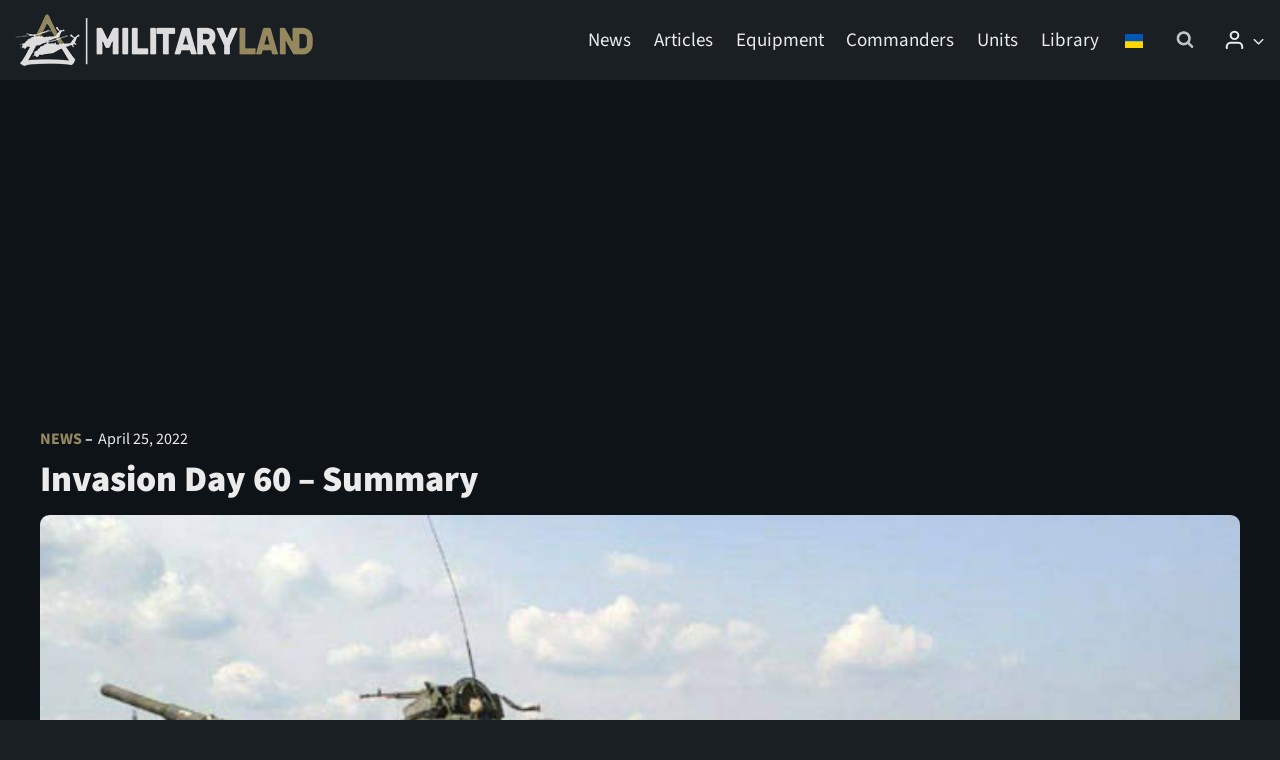

--- FILE ---
content_type: text/html; charset=UTF-8
request_url: https://militaryland.net/news/invasion-day-60-summary/
body_size: 59512
content:
<!doctype html><html lang="en-US" class="no-js" itemtype="https://schema.org/Blog" itemscope><head><meta charset="UTF-8"><meta name="viewport" content="width=device-width, initial-scale=1, minimum-scale=1"><title>Invasion Day 60 – Summary | MilitaryLand.net</title><style>img:is([sizes="auto" i],[sizes^="auto," i]){contain-intrinsic-size:3000px 1500px}</style><link rel="preconnect" href="https://militaryland.net" crossorigin><link rel="dns-prefetch" href="https://militaryland.net"><meta name="robots" content="max-snippet:-1,max-image-preview:large,max-video-preview:-1" /><link rel="canonical" href="https://militaryland.net/news/invasion-day-60-summary/" /><meta name="description" content="The summary of the 60th day of Russian invasion to Ukraine, as of 22:00 – 24th of April 2022 (Kyiv time). Russian troops have bypassed Ukrainian lines in…" /><meta property="og:type" content="article" /><meta property="og:locale" content="en_US" /><meta property="og:site_name" content="MilitaryLand.net" /><meta property="og:title" content="Invasion Day 60 – Summary" /><meta property="og:description" content="The summary of the 60th day of Russian invasion to Ukraine, as of 22:00 – 24th of April 2022 (Kyiv time). Russian troops have bypassed Ukrainian lines in Kharkiv Oblast and advanced towards Barvinkove." /><meta property="og:url" content="https://militaryland.net/news/invasion-day-60-summary/" /><meta property="og:image" content="https://militaryland.net/wp-content/uploads/2022/04/news_invasion_day60.jpg" /><meta property="og:image:width" content="750" /><meta property="og:image:height" content="350" /><meta property="article:published_time" content="2022-04-24T23:23:59+00:00" /><meta property="article:modified_time" content="2022-04-24T23:43:07+00:00" /><meta name="twitter:card" content="summary_large_image" /><meta name="twitter:title" content="Invasion Day 60 – Summary" /><meta name="twitter:description" content="The summary of the 60th day of Russian invasion to Ukraine, as of 22:00 – 24th of April 2022 (Kyiv time). Russian troops have bypassed Ukrainian lines in Kharkiv Oblast and advanced towards Barvinkove." /><meta name="twitter:image" content="https://militaryland.net/wp-content/uploads/2022/04/news_invasion_day60.jpg" /> <script type="application/ld+json">{"@context":"https://schema.org","@graph":[{"@type":"WebSite","@id":"https://militaryland.net/#/schema/WebSite","url":"https://militaryland.net/","name":"MilitaryLand.net","inLanguage":"en-US","potentialAction":{"@type":"SearchAction","target":{"@type":"EntryPoint","urlTemplate":"https://militaryland.net/search/{search_term_string}/"},"query-input":"required name=search_term_string"},"publisher":{"@type":"Organization","@id":"https://militaryland.net/#/schema/Organization","name":"MilitaryLand.net","url":"https://militaryland.net/","sameAs":["https://www.facebook.com/militarylandnet/","https://x.com/Militarylandnet","https://www.youtube.com/@militarylandnet"],"logo":{"@type":"ImageObject","url":"https://militaryland.net/wp-content/uploads/2023/05/web_logo_full_light_small.webp","contentUrl":"https://militaryland.net/wp-content/uploads/2023/05/web_logo_full_light_small.webp","width":300,"height":55,"contentSize":"3102"}}},{"@type":"WebPage","@id":"https://militaryland.net/news/invasion-day-60-summary/","url":"https://militaryland.net/news/invasion-day-60-summary/","name":"Invasion Day 60 – Summary | MilitaryLand.net","description":"The summary of the 60th day of Russian invasion to Ukraine, as of 22:00 – 24th of April 2022 (Kyiv time). Russian troops have bypassed Ukrainian lines in…","inLanguage":"en-US","isPartOf":{"@id":"https://militaryland.net/#/schema/WebSite"},"breadcrumb":{"@type":"BreadcrumbList","@id":"https://militaryland.net/#/schema/BreadcrumbList","itemListElement":[{"@type":"ListItem","position":1,"item":"https://militaryland.net/","name":"MilitaryLand.net"},{"@type":"ListItem","position":2,"item":"https://militaryland.net/category/news/","name":"Category: News"},{"@type":"ListItem","position":3,"name":"Invasion Day 60 – Summary"}]},"potentialAction":{"@type":"ReadAction","target":"https://militaryland.net/news/invasion-day-60-summary/"},"datePublished":"2022-04-24T23:23:59+00:00","dateModified":"2022-04-24T23:43:07+00:00","author":{"@type":"Person","@id":"https://militaryland.net/#/schema/Person/eb036a53d6a12804f84a5731915dcd1a","name":"Jerome Rendall","description":"Jerome, the Editor-in-Chief of MilitaryLand.net, has been closely following the Ukrainian conflict since the early days of the Euromaidan movement in 2013. Inspired by the rise of volunteer battalions in 2014, he began documenting their formation and..."}}]}</script> <link rel='dns-prefetch' href='//fonts.googleapis.com' /><link rel='dns-prefetch' href='//fonts.gstatic.com' /><link rel='dns-prefetch' href='//cdn.jsdelivr.net' /><link rel="alternate" type="application/rss+xml" title="MilitaryLand.net &raquo; Feed" href="https://militaryland.net/feed/" /><link rel="alternate" type="application/rss+xml" title="MilitaryLand.net &raquo; Comments Feed" href="https://militaryland.net/comments/feed/" /> <script src="[data-uri]" defer></script> <link rel="alternate" type="application/rss+xml" title="MilitaryLand.net &raquo; Invasion Day 60 – Summary Comments Feed" href="https://militaryland.net/news/invasion-day-60-summary/feed/" /><link data-optimized="1" rel='stylesheet' id='kadence-blocks-column-css' href='https://militaryland.net/wp-content/litespeed/css/2bea9124da0f4cee838468fcb55ca895.css?ver=ca895' media='all' /><style id='kadence-blocks-advancedheading-inline-css'>.wp-block-kadence-advancedheading mark{background:#fff0;border-style:solid;border-width:0}.wp-block-kadence-advancedheading mark.kt-highlight{color:#f76a0c}.kb-adv-heading-icon{display:inline-flex;justify-content:center;align-items:center}.is-layout-constrained>.kb-advanced-heading-link{display:block}.single-content .kadence-advanced-heading-wrapper h1,.single-content .kadence-advanced-heading-wrapper h2,.single-content .kadence-advanced-heading-wrapper h3,.single-content .kadence-advanced-heading-wrapper h4,.single-content .kadence-advanced-heading-wrapper h5,.single-content .kadence-advanced-heading-wrapper h6{margin:1.5em 0 .5em}.single-content .kadence-advanced-heading-wrapper+*{margin-top:0}.kb-screen-reader-text{position:absolute;width:1px;height:1px;padding:0;margin:-1px;overflow:hidden;clip:rect(0,0,0,0)}</style><link data-optimized="1" rel='stylesheet' id='kadence-blocks-image-css' href='https://militaryland.net/wp-content/litespeed/css/27257109411018e73b138e09ea027461.css?ver=27461' media='all' /><link data-optimized="1" rel='stylesheet' id='kadence-blocks-rowlayout-css' href='https://militaryland.net/wp-content/litespeed/css/d57f726f62ec251f66db02c64620a97f.css?ver=0a97f' media='all' /><link data-optimized="1" rel='stylesheet' id='kadence-blocks-icon-css' href='https://militaryland.net/wp-content/litespeed/css/6ae91cd37e8021977020cbdcef45aea7.css?ver=5aea7' media='all' /><link data-optimized="1" rel='stylesheet' id='kadence-blocks-pro-dynamichtml-css' href='https://militaryland.net/wp-content/litespeed/css/53744e1c8186494a2d6d161345f3f0e6.css?ver=3f0e6' media='all' /><link data-optimized="1" rel='stylesheet' id='kadence-blocks-pro-dynamiclist-css' href='https://militaryland.net/wp-content/litespeed/css/3cc4b3fba71a58f0be21cc3d4fe7225d.css?ver=7225d' media='all' /><link data-optimized="1" rel='stylesheet' id='wp-block-library-css' href='https://militaryland.net/wp-content/litespeed/css/b0292c92d48d3e457c5bef650e65a9d0.css?ver=5a9d0' media='all' /><style id='global-styles-inline-css'>:root{--wp--preset--aspect-ratio--square:1;--wp--preset--aspect-ratio--4-3:4/3;--wp--preset--aspect-ratio--3-4:3/4;--wp--preset--aspect-ratio--3-2:3/2;--wp--preset--aspect-ratio--2-3:2/3;--wp--preset--aspect-ratio--16-9:16/9;--wp--preset--aspect-ratio--9-16:9/16;--wp--preset--color--black:#000000;--wp--preset--color--cyan-bluish-gray:#abb8c3;--wp--preset--color--white:#ffffff;--wp--preset--color--pale-pink:#f78da7;--wp--preset--color--vivid-red:#cf2e2e;--wp--preset--color--luminous-vivid-orange:#ff6900;--wp--preset--color--luminous-vivid-amber:#fcb900;--wp--preset--color--light-green-cyan:#7bdcb5;--wp--preset--color--vivid-green-cyan:#00d084;--wp--preset--color--pale-cyan-blue:#8ed1fc;--wp--preset--color--vivid-cyan-blue:#0693e3;--wp--preset--color--vivid-purple:#9b51e0;--wp--preset--color--theme-palette-1:var(--global-palette1);--wp--preset--color--theme-palette-2:var(--global-palette2);--wp--preset--color--theme-palette-3:var(--global-palette3);--wp--preset--color--theme-palette-4:var(--global-palette4);--wp--preset--color--theme-palette-5:var(--global-palette5);--wp--preset--color--theme-palette-6:var(--global-palette6);--wp--preset--color--theme-palette-7:var(--global-palette7);--wp--preset--color--theme-palette-8:var(--global-palette8);--wp--preset--color--theme-palette-9:var(--global-palette9);--wp--preset--color--theme-palette-10:var(--global-palette10);--wp--preset--color--theme-palette-11:var(--global-palette11);--wp--preset--color--theme-palette-12:var(--global-palette12);--wp--preset--color--theme-palette-13:var(--global-palette13);--wp--preset--color--theme-palette-14:var(--global-palette14);--wp--preset--color--theme-palette-15:var(--global-palette15);--wp--preset--gradient--vivid-cyan-blue-to-vivid-purple:linear-gradient(135deg,rgba(6,147,227,1) 0%,rgb(155,81,224) 100%);--wp--preset--gradient--light-green-cyan-to-vivid-green-cyan:linear-gradient(135deg,rgb(122,220,180) 0%,rgb(0,208,130) 100%);--wp--preset--gradient--luminous-vivid-amber-to-luminous-vivid-orange:linear-gradient(135deg,rgba(252,185,0,1) 0%,rgba(255,105,0,1) 100%);--wp--preset--gradient--luminous-vivid-orange-to-vivid-red:linear-gradient(135deg,rgba(255,105,0,1) 0%,rgb(207,46,46) 100%);--wp--preset--gradient--very-light-gray-to-cyan-bluish-gray:linear-gradient(135deg,rgb(238,238,238) 0%,rgb(169,184,195) 100%);--wp--preset--gradient--cool-to-warm-spectrum:linear-gradient(135deg,rgb(74,234,220) 0%,rgb(151,120,209) 20%,rgb(207,42,186) 40%,rgb(238,44,130) 60%,rgb(251,105,98) 80%,rgb(254,248,76) 100%);--wp--preset--gradient--blush-light-purple:linear-gradient(135deg,rgb(255,206,236) 0%,rgb(152,150,240) 100%);--wp--preset--gradient--blush-bordeaux:linear-gradient(135deg,rgb(254,205,165) 0%,rgb(254,45,45) 50%,rgb(107,0,62) 100%);--wp--preset--gradient--luminous-dusk:linear-gradient(135deg,rgb(255,203,112) 0%,rgb(199,81,192) 50%,rgb(65,88,208) 100%);--wp--preset--gradient--pale-ocean:linear-gradient(135deg,rgb(255,245,203) 0%,rgb(182,227,212) 50%,rgb(51,167,181) 100%);--wp--preset--gradient--electric-grass:linear-gradient(135deg,rgb(202,248,128) 0%,rgb(113,206,126) 100%);--wp--preset--gradient--midnight:linear-gradient(135deg,rgb(2,3,129) 0%,rgb(40,116,252) 100%);--wp--preset--font-size--small:var(--global-font-size-small);--wp--preset--font-size--medium:var(--global-font-size-medium);--wp--preset--font-size--large:var(--global-font-size-large);--wp--preset--font-size--x-large:42px;--wp--preset--font-size--larger:var(--global-font-size-larger);--wp--preset--font-size--xxlarge:var(--global-font-size-xxlarge);--wp--preset--spacing--20:0.44rem;--wp--preset--spacing--30:0.67rem;--wp--preset--spacing--40:1rem;--wp--preset--spacing--50:1.5rem;--wp--preset--spacing--60:2.25rem;--wp--preset--spacing--70:3.38rem;--wp--preset--spacing--80:5.06rem;--wp--preset--shadow--natural:6px 6px 9px rgba(0, 0, 0, 0.2);--wp--preset--shadow--deep:12px 12px 50px rgba(0, 0, 0, 0.4);--wp--preset--shadow--sharp:6px 6px 0px rgba(0, 0, 0, 0.2);--wp--preset--shadow--outlined:6px 6px 0px -3px rgba(255, 255, 255, 1), 6px 6px rgba(0, 0, 0, 1);--wp--preset--shadow--crisp:6px 6px 0px rgba(0, 0, 0, 1)}:root{--wp--style--global--content-size:var(--global-calc-content-width);--wp--style--global--wide-size:var(--global-calc-wide-content-width)}:where(body){margin:0}.wp-site-blocks>.alignleft{float:left;margin-right:2em}.wp-site-blocks>.alignright{float:right;margin-left:2em}.wp-site-blocks>.aligncenter{justify-content:center;margin-left:auto;margin-right:auto}:where(.is-layout-flex){gap:.5em}:where(.is-layout-grid){gap:.5em}.is-layout-flow>.alignleft{float:left;margin-inline-start:0;margin-inline-end:2em}.is-layout-flow>.alignright{float:right;margin-inline-start:2em;margin-inline-end:0}.is-layout-flow>.aligncenter{margin-left:auto!important;margin-right:auto!important}.is-layout-constrained>.alignleft{float:left;margin-inline-start:0;margin-inline-end:2em}.is-layout-constrained>.alignright{float:right;margin-inline-start:2em;margin-inline-end:0}.is-layout-constrained>.aligncenter{margin-left:auto!important;margin-right:auto!important}.is-layout-constrained>:where(:not(.alignleft):not(.alignright):not(.alignfull)){max-width:var(--wp--style--global--content-size);margin-left:auto!important;margin-right:auto!important}.is-layout-constrained>.alignwide{max-width:var(--wp--style--global--wide-size)}body .is-layout-flex{display:flex}.is-layout-flex{flex-wrap:wrap;align-items:center}.is-layout-flex>:is(*,div){margin:0}body .is-layout-grid{display:grid}.is-layout-grid>:is(*,div){margin:0}body{padding-top:0;padding-right:0;padding-bottom:0;padding-left:0}a:where(:not(.wp-element-button)){text-decoration:underline}.has-black-color{color:var(--wp--preset--color--black)!important}.has-cyan-bluish-gray-color{color:var(--wp--preset--color--cyan-bluish-gray)!important}.has-white-color{color:var(--wp--preset--color--white)!important}.has-pale-pink-color{color:var(--wp--preset--color--pale-pink)!important}.has-vivid-red-color{color:var(--wp--preset--color--vivid-red)!important}.has-luminous-vivid-orange-color{color:var(--wp--preset--color--luminous-vivid-orange)!important}.has-luminous-vivid-amber-color{color:var(--wp--preset--color--luminous-vivid-amber)!important}.has-light-green-cyan-color{color:var(--wp--preset--color--light-green-cyan)!important}.has-vivid-green-cyan-color{color:var(--wp--preset--color--vivid-green-cyan)!important}.has-pale-cyan-blue-color{color:var(--wp--preset--color--pale-cyan-blue)!important}.has-vivid-cyan-blue-color{color:var(--wp--preset--color--vivid-cyan-blue)!important}.has-vivid-purple-color{color:var(--wp--preset--color--vivid-purple)!important}.has-theme-palette-1-color{color:var(--wp--preset--color--theme-palette-1)!important}.has-theme-palette-2-color{color:var(--wp--preset--color--theme-palette-2)!important}.has-theme-palette-3-color{color:var(--wp--preset--color--theme-palette-3)!important}.has-theme-palette-4-color{color:var(--wp--preset--color--theme-palette-4)!important}.has-theme-palette-5-color{color:var(--wp--preset--color--theme-palette-5)!important}.has-theme-palette-6-color{color:var(--wp--preset--color--theme-palette-6)!important}.has-theme-palette-7-color{color:var(--wp--preset--color--theme-palette-7)!important}.has-theme-palette-8-color{color:var(--wp--preset--color--theme-palette-8)!important}.has-theme-palette-9-color{color:var(--wp--preset--color--theme-palette-9)!important}.has-theme-palette-10-color{color:var(--wp--preset--color--theme-palette-10)!important}.has-theme-palette-11-color{color:var(--wp--preset--color--theme-palette-11)!important}.has-theme-palette-12-color{color:var(--wp--preset--color--theme-palette-12)!important}.has-theme-palette-13-color{color:var(--wp--preset--color--theme-palette-13)!important}.has-theme-palette-14-color{color:var(--wp--preset--color--theme-palette-14)!important}.has-theme-palette-15-color{color:var(--wp--preset--color--theme-palette-15)!important}.has-black-background-color{background-color:var(--wp--preset--color--black)!important}.has-cyan-bluish-gray-background-color{background-color:var(--wp--preset--color--cyan-bluish-gray)!important}.has-white-background-color{background-color:var(--wp--preset--color--white)!important}.has-pale-pink-background-color{background-color:var(--wp--preset--color--pale-pink)!important}.has-vivid-red-background-color{background-color:var(--wp--preset--color--vivid-red)!important}.has-luminous-vivid-orange-background-color{background-color:var(--wp--preset--color--luminous-vivid-orange)!important}.has-luminous-vivid-amber-background-color{background-color:var(--wp--preset--color--luminous-vivid-amber)!important}.has-light-green-cyan-background-color{background-color:var(--wp--preset--color--light-green-cyan)!important}.has-vivid-green-cyan-background-color{background-color:var(--wp--preset--color--vivid-green-cyan)!important}.has-pale-cyan-blue-background-color{background-color:var(--wp--preset--color--pale-cyan-blue)!important}.has-vivid-cyan-blue-background-color{background-color:var(--wp--preset--color--vivid-cyan-blue)!important}.has-vivid-purple-background-color{background-color:var(--wp--preset--color--vivid-purple)!important}.has-theme-palette-1-background-color{background-color:var(--wp--preset--color--theme-palette-1)!important}.has-theme-palette-2-background-color{background-color:var(--wp--preset--color--theme-palette-2)!important}.has-theme-palette-3-background-color{background-color:var(--wp--preset--color--theme-palette-3)!important}.has-theme-palette-4-background-color{background-color:var(--wp--preset--color--theme-palette-4)!important}.has-theme-palette-5-background-color{background-color:var(--wp--preset--color--theme-palette-5)!important}.has-theme-palette-6-background-color{background-color:var(--wp--preset--color--theme-palette-6)!important}.has-theme-palette-7-background-color{background-color:var(--wp--preset--color--theme-palette-7)!important}.has-theme-palette-8-background-color{background-color:var(--wp--preset--color--theme-palette-8)!important}.has-theme-palette-9-background-color{background-color:var(--wp--preset--color--theme-palette-9)!important}.has-theme-palette-10-background-color{background-color:var(--wp--preset--color--theme-palette-10)!important}.has-theme-palette-11-background-color{background-color:var(--wp--preset--color--theme-palette-11)!important}.has-theme-palette-12-background-color{background-color:var(--wp--preset--color--theme-palette-12)!important}.has-theme-palette-13-background-color{background-color:var(--wp--preset--color--theme-palette-13)!important}.has-theme-palette-14-background-color{background-color:var(--wp--preset--color--theme-palette-14)!important}.has-theme-palette-15-background-color{background-color:var(--wp--preset--color--theme-palette-15)!important}.has-black-border-color{border-color:var(--wp--preset--color--black)!important}.has-cyan-bluish-gray-border-color{border-color:var(--wp--preset--color--cyan-bluish-gray)!important}.has-white-border-color{border-color:var(--wp--preset--color--white)!important}.has-pale-pink-border-color{border-color:var(--wp--preset--color--pale-pink)!important}.has-vivid-red-border-color{border-color:var(--wp--preset--color--vivid-red)!important}.has-luminous-vivid-orange-border-color{border-color:var(--wp--preset--color--luminous-vivid-orange)!important}.has-luminous-vivid-amber-border-color{border-color:var(--wp--preset--color--luminous-vivid-amber)!important}.has-light-green-cyan-border-color{border-color:var(--wp--preset--color--light-green-cyan)!important}.has-vivid-green-cyan-border-color{border-color:var(--wp--preset--color--vivid-green-cyan)!important}.has-pale-cyan-blue-border-color{border-color:var(--wp--preset--color--pale-cyan-blue)!important}.has-vivid-cyan-blue-border-color{border-color:var(--wp--preset--color--vivid-cyan-blue)!important}.has-vivid-purple-border-color{border-color:var(--wp--preset--color--vivid-purple)!important}.has-theme-palette-1-border-color{border-color:var(--wp--preset--color--theme-palette-1)!important}.has-theme-palette-2-border-color{border-color:var(--wp--preset--color--theme-palette-2)!important}.has-theme-palette-3-border-color{border-color:var(--wp--preset--color--theme-palette-3)!important}.has-theme-palette-4-border-color{border-color:var(--wp--preset--color--theme-palette-4)!important}.has-theme-palette-5-border-color{border-color:var(--wp--preset--color--theme-palette-5)!important}.has-theme-palette-6-border-color{border-color:var(--wp--preset--color--theme-palette-6)!important}.has-theme-palette-7-border-color{border-color:var(--wp--preset--color--theme-palette-7)!important}.has-theme-palette-8-border-color{border-color:var(--wp--preset--color--theme-palette-8)!important}.has-theme-palette-9-border-color{border-color:var(--wp--preset--color--theme-palette-9)!important}.has-theme-palette-10-border-color{border-color:var(--wp--preset--color--theme-palette-10)!important}.has-theme-palette-11-border-color{border-color:var(--wp--preset--color--theme-palette-11)!important}.has-theme-palette-12-border-color{border-color:var(--wp--preset--color--theme-palette-12)!important}.has-theme-palette-13-border-color{border-color:var(--wp--preset--color--theme-palette-13)!important}.has-theme-palette-14-border-color{border-color:var(--wp--preset--color--theme-palette-14)!important}.has-theme-palette-15-border-color{border-color:var(--wp--preset--color--theme-palette-15)!important}.has-vivid-cyan-blue-to-vivid-purple-gradient-background{background:var(--wp--preset--gradient--vivid-cyan-blue-to-vivid-purple)!important}.has-light-green-cyan-to-vivid-green-cyan-gradient-background{background:var(--wp--preset--gradient--light-green-cyan-to-vivid-green-cyan)!important}.has-luminous-vivid-amber-to-luminous-vivid-orange-gradient-background{background:var(--wp--preset--gradient--luminous-vivid-amber-to-luminous-vivid-orange)!important}.has-luminous-vivid-orange-to-vivid-red-gradient-background{background:var(--wp--preset--gradient--luminous-vivid-orange-to-vivid-red)!important}.has-very-light-gray-to-cyan-bluish-gray-gradient-background{background:var(--wp--preset--gradient--very-light-gray-to-cyan-bluish-gray)!important}.has-cool-to-warm-spectrum-gradient-background{background:var(--wp--preset--gradient--cool-to-warm-spectrum)!important}.has-blush-light-purple-gradient-background{background:var(--wp--preset--gradient--blush-light-purple)!important}.has-blush-bordeaux-gradient-background{background:var(--wp--preset--gradient--blush-bordeaux)!important}.has-luminous-dusk-gradient-background{background:var(--wp--preset--gradient--luminous-dusk)!important}.has-pale-ocean-gradient-background{background:var(--wp--preset--gradient--pale-ocean)!important}.has-electric-grass-gradient-background{background:var(--wp--preset--gradient--electric-grass)!important}.has-midnight-gradient-background{background:var(--wp--preset--gradient--midnight)!important}.has-small-font-size{font-size:var(--wp--preset--font-size--small)!important}.has-medium-font-size{font-size:var(--wp--preset--font-size--medium)!important}.has-large-font-size{font-size:var(--wp--preset--font-size--large)!important}.has-x-large-font-size{font-size:var(--wp--preset--font-size--x-large)!important}.has-larger-font-size{font-size:var(--wp--preset--font-size--larger)!important}.has-xxlarge-font-size{font-size:var(--wp--preset--font-size--xxlarge)!important}:where(.wp-block-post-template.is-layout-flex){gap:1.25em}:where(.wp-block-post-template.is-layout-grid){gap:1.25em}:where(.wp-block-columns.is-layout-flex){gap:2em}:where(.wp-block-columns.is-layout-grid){gap:2em}:root :where(.wp-block-pullquote){font-size:1.5em;line-height:1.6}</style><style id='anniversary-events-base-inline-css'>.anniversary-events ul{list-style:none;padding:0;margin:0}.anniversary-events li{margin:0;padding:0}</style><link data-optimized="1" rel='stylesheet' id='orbat-chart-css-css' href='https://militaryland.net/wp-content/litespeed/css/ca7f612e382b85ea2afb8112596299da.css?ver=299da' media='all' /><link data-optimized="1" rel='stylesheet' id='units-comparison-css-css' href='https://militaryland.net/wp-content/litespeed/css/ad2c6a9cb7a605b3eada6e748102e3e1.css?ver=2e3e1' media='all' /><link data-optimized="1" rel='stylesheet' id='kadence-global-css' href='https://militaryland.net/wp-content/litespeed/css/038c2e93e5706f5956efd1a9a99fd632.css?ver=fd632' media='all' /><style id='kadence-global-inline-css'>:root{--global-palette1:#96885f;--global-palette2:#e4b65f;--global-palette3:#fdffff;--global-palette4:#ebebeb;--global-palette5:#c4c4c4;--global-palette6:#6f7275;--global-palette7:#3f4347;--global-palette8:#1a1f24;--global-palette9:#0e1318;--global-palette10:oklch(from var(--global-palette1) calc(l + 0.10 * (1 - l)) calc(c * 1.00) calc(h + 180) / 100%);--global-palette11:#13612e;--global-palette12:#1159af;--global-palette13:#b82105;--global-palette14:#f7630c;--global-palette15:#f5a524;--global-palette9rgb:14, 19, 24;--global-palette-highlight:var(--global-palette1);--global-palette-highlight-alt:var(--global-palette2);--global-palette-highlight-alt2:var(--global-palette9);--global-palette-btn-bg:var(--global-palette1);--global-palette-btn-bg-hover:var(--global-palette2);--global-palette-btn:var(--global-palette9);--global-palette-btn-hover:var(--global-palette9);--global-palette-btn-sec-bg:var(--global-palette7);--global-palette-btn-sec-bg-hover:var(--global-palette2);--global-palette-btn-sec:var(--global-palette3);--global-palette-btn-sec-hover:var(--global-palette9);--global-body-font-family:'Source Sans 3', sans-serif;--global-heading-font-family:inherit;--global-primary-nav-font-family:inherit;--global-fallback-font:sans-serif;--global-display-fallback-font:sans-serif;--global-content-width:1250px;--global-content-wide-width:calc(1250px + 230px);--global-content-narrow-width:842px;--global-content-edge-padding:0rem;--global-content-boxed-padding:2rem;--global-calc-content-width:calc(1250px - var(--global-content-edge-padding) - var(--global-content-edge-padding) );--wp--style--global--content-size:var(--global-calc-content-width)}.wp-site-blocks{--global-vw:calc( 100vw - ( 0.5 * var(--scrollbar-offset)))}body{background:var(--global-palette8)}body,input,select,optgroup,textarea{font-style:normal;font-weight:400;font-size:19px;line-height:1.45em;font-family:var(--global-body-font-family);color:var(--global-palette4)}.content-bg,body.content-style-unboxed .site{background:var(--global-palette9)}h1,h2,h3,h4,h5,h6{font-family:var(--global-heading-font-family)}h1{font-style:normal;font-weight:900;font-size:36px;line-height:1.5;color:var(--global-palette4)}h2{font-weight:700;font-size:28px;line-height:1.5;color:var(--global-palette3)}h3{font-weight:700;font-size:24px;line-height:1.5;color:var(--global-palette3)}h4{font-weight:700;font-size:22px;line-height:1.5;color:var(--global-palette4)}h5{font-weight:700;font-size:20px;line-height:1.5;color:var(--global-palette4)}h6{font-weight:700;font-size:18px;line-height:1.5;color:var(--global-palette5)}.entry-hero .kadence-breadcrumbs{max-width:1250px}.site-container,.site-header-row-layout-contained,.site-footer-row-layout-contained,.entry-hero-layout-contained,.comments-area,.alignfull>.wp-block-cover__inner-container,.alignwide>.wp-block-cover__inner-container{max-width:var(--global-content-width)}.content-width-narrow .content-container.site-container,.content-width-narrow .hero-container.site-container{max-width:var(--global-content-narrow-width)}@media all and (min-width:1480px){.wp-site-blocks .content-container .alignwide{margin-left:-115px;margin-right:-115px;width:unset;max-width:unset}}@media all and (min-width:1102px){.content-width-narrow .wp-site-blocks .content-container .alignwide{margin-left:-130px;margin-right:-130px;width:unset;max-width:unset}}.content-style-boxed .wp-site-blocks .entry-content .alignwide{margin-left:calc(-1 * var( --global-content-boxed-padding ));margin-right:calc(-1 * var( --global-content-boxed-padding ))}.content-area{margin-top:0rem;margin-bottom:0rem}@media all and (max-width:1024px){.content-area{margin-top:3rem;margin-bottom:3rem}}@media all and (max-width:767px){.content-area{margin-top:2rem;margin-bottom:2rem}}@media all and (max-width:1024px){:root{--global-content-edge-padding:1rem;--global-content-boxed-padding:2rem}}@media all and (max-width:767px){:root{--global-content-edge-padding:1rem;--global-content-boxed-padding:1.5rem}}.entry-content-wrap{padding:2rem}@media all and (max-width:1024px){.entry-content-wrap{padding:2rem}}@media all and (max-width:767px){.entry-content-wrap{padding:1.5rem}}.entry.single-entry{box-shadow:0 15px 15px -10px rgb(0 0 0 / .05)}.entry.loop-entry{box-shadow:0 15px 15px -10px rgb(0 0 0 / .05)}.loop-entry .entry-content-wrap{padding:2rem}@media all and (max-width:1024px){.loop-entry .entry-content-wrap{padding:2rem}}@media all and (max-width:767px){.loop-entry .entry-content-wrap{padding:1.5rem}}button,.button,.wp-block-button__link,input[type="button"],input[type="reset"],input[type="submit"],.fl-button,.elementor-button-wrapper .elementor-button,.wc-block-components-checkout-place-order-button,.wc-block-cart__submit{box-shadow:0 0 0 -7px #fff0}button:hover,button:focus,button:active,.button:hover,.button:focus,.button:active,.wp-block-button__link:hover,.wp-block-button__link:focus,.wp-block-button__link:active,input[type="button"]:hover,input[type="button"]:focus,input[type="button"]:active,input[type="reset"]:hover,input[type="reset"]:focus,input[type="reset"]:active,input[type="submit"]:hover,input[type="submit"]:focus,input[type="submit"]:active,.elementor-button-wrapper .elementor-button:hover,.elementor-button-wrapper .elementor-button:focus,.elementor-button-wrapper .elementor-button:active,.wc-block-cart__submit:hover{box-shadow:0 15px 25px -7px rgb(0 0 0 / .1)}.kb-button.kb-btn-global-outline.kb-btn-global-inherit{padding-top:calc(px - 2px);padding-right:calc(px - 2px);padding-bottom:calc(px - 2px);padding-left:calc(px - 2px)}@media all and (min-width:1025px){.transparent-header .entry-hero .entry-hero-container-inner{padding-top:80px}}@media all and (max-width:1024px){.mobile-transparent-header .entry-hero .entry-hero-container-inner{padding-top:80px}}@media all and (max-width:767px){.mobile-transparent-header .entry-hero .entry-hero-container-inner{padding-top:80px}}#kt-scroll-up-reader,#kt-scroll-up{border-radius:0 0 0 0;bottom:30px;font-size:1.2em;padding:.4em .4em .4em .4em}#kt-scroll-up-reader.scroll-up-side-right,#kt-scroll-up.scroll-up-side-right{right:30px}#kt-scroll-up-reader.scroll-up-side-left,#kt-scroll-up.scroll-up-side-left{left:30px}.entry-hero.post-hero-section .entry-header{min-height:200px}@media all and (max-width:1024px){.mobile-transparent-header #masthead{position:absolute;left:0;right:0;z-index:100}.kadence-scrollbar-fixer.mobile-transparent-header #masthead{right:var(--scrollbar-offset,0)}.mobile-transparent-header #masthead,.mobile-transparent-header .site-top-header-wrap .site-header-row-container-inner,.mobile-transparent-header .site-main-header-wrap .site-header-row-container-inner,.mobile-transparent-header .site-bottom-header-wrap .site-header-row-container-inner{background:#fff0}.site-header-row-tablet-layout-fullwidth,.site-header-row-tablet-layout-standard{padding:0}}@media all and (min-width:1025px){.transparent-header #masthead{position:absolute;left:0;right:0;z-index:100}.transparent-header.kadence-scrollbar-fixer #masthead{right:var(--scrollbar-offset,0)}.transparent-header #masthead,.transparent-header .site-top-header-wrap .site-header-row-container-inner,.transparent-header .site-main-header-wrap .site-header-row-container-inner,.transparent-header .site-bottom-header-wrap .site-header-row-container-inner{background:#fff0}}.site-branding a.brand img{max-width:300px}.site-branding a.brand img.svg-logo-image{width:300px}.site-branding{padding:0 0 0 0}#masthead,#masthead .kadence-sticky-header.item-is-fixed:not(.item-at-start):not(.site-header-row-container):not(.site-main-header-wrap),#masthead .kadence-sticky-header.item-is-fixed:not(.item-at-start)>.site-header-row-container-inner{background:var(--global-palette9)}.site-main-header-wrap .site-header-row-container-inner{background:var(--global-palette8);border-bottom:1px none var(--global-palette7)}.site-main-header-inner-wrap{min-height:80px}#masthead .kadence-sticky-header.item-is-fixed:not(.item-at-start):not(.site-header-row-container):not(.item-hidden-above):not(.site-main-header-wrap),#masthead .kadence-sticky-header.item-is-fixed:not(.item-at-start):not(.item-hidden-above)>.site-header-row-container-inner{background:var(--global-palette8);border-bottom:1px solid var(--global-palette7)}.site-main-header-wrap.site-header-row-container.site-header-focus-item.site-header-row-layout-standard.kadence-sticky-header.item-is-fixed.item-is-stuck,.site-header-upper-inner-wrap.kadence-sticky-header.item-is-fixed.item-is-stuck,.site-header-inner-wrap.kadence-sticky-header.item-is-fixed.item-is-stuck,.site-top-header-wrap.site-header-row-container.site-header-focus-item.site-header-row-layout-standard.kadence-sticky-header.item-is-fixed.item-is-stuck,.site-bottom-header-wrap.site-header-row-container.site-header-focus-item.site-header-row-layout-standard.kadence-sticky-header.item-is-fixed.item-is-stuck{box-shadow:0 0 0 0 #fff0}.header-navigation[class*="header-navigation-style-underline"] .header-menu-container.primary-menu-container>ul>li>a:after{width:calc(100% - 1.2em)}.main-navigation .primary-menu-container>ul>li.menu-item>a{padding-left:calc(1.2em / 2);padding-right:calc(1.2em / 2);padding-top:.6em;padding-bottom:.6em;color:var(--global-palette4)}.main-navigation .primary-menu-container>ul>li.menu-item .dropdown-nav-special-toggle{right:calc(1.2em / 2)}.main-navigation .primary-menu-container>ul li.menu-item>a{font-style:normal;font-weight:400;font-size:19px}.main-navigation .primary-menu-container>ul>li.menu-item>a:hover{color:var(--global-palette-highlight)}.main-navigation .primary-menu-container>ul>li.menu-item.current-menu-item>a{color:var(--global-palette3)}.header-navigation .header-menu-container ul ul.sub-menu,.header-navigation .header-menu-container ul ul.submenu{background:var(--global-palette3);box-shadow:0 2px 13px 0 rgb(0 0 0 / .1)}.header-navigation .header-menu-container ul ul li.menu-item,.header-menu-container ul.menu>li.kadence-menu-mega-enabled>ul>li.menu-item>a{border-bottom:1px solid rgb(255 255 255 / .1);border-radius:0 0 0 0}.header-navigation .header-menu-container ul ul li.menu-item>a{width:200px;padding-top:1em;padding-bottom:1em;color:var(--global-palette8);font-style:normal;font-size:14px}.header-navigation .header-menu-container ul ul li.menu-item>a:hover{color:var(--global-palette9);background:var(--global-palette4);border-radius:0 0 0 0}.header-navigation .header-menu-container ul ul li.menu-item.current-menu-item>a{color:var(--global-palette9);background:var(--global-palette4);border-radius:0 0 0 0}.mobile-toggle-open-container .menu-toggle-open,.mobile-toggle-open-container .menu-toggle-open:focus{color:var(--global-palette5);padding:.4em .6em .4em .6em;font-size:14px}.mobile-toggle-open-container .menu-toggle-open.menu-toggle-style-bordered{border:1px solid currentColor}.mobile-toggle-open-container .menu-toggle-open .menu-toggle-icon{font-size:20px}.mobile-toggle-open-container .menu-toggle-open:hover,.mobile-toggle-open-container .menu-toggle-open:focus-visible{color:var(--global-palette-highlight)}.mobile-navigation ul li{font-size:14px}.mobile-navigation ul li a{padding-top:1em;padding-bottom:1em}.mobile-navigation ul li>a,.mobile-navigation ul li.menu-item-has-children>.drawer-nav-drop-wrap{color:var(--global-palette8)}.mobile-navigation ul li.current-menu-item>a,.mobile-navigation ul li.current-menu-item.menu-item-has-children>.drawer-nav-drop-wrap{color:var(--global-palette-highlight)}.mobile-navigation ul li.menu-item-has-children .drawer-nav-drop-wrap,.mobile-navigation ul li:not(.menu-item-has-children) a{border-bottom:1px solid rgb(255 255 255 / .1)}.mobile-navigation:not(.drawer-navigation-parent-toggle-true) ul li.menu-item-has-children .drawer-nav-drop-wrap button{border-left:1px solid rgb(255 255 255 / .1)}#mobile-drawer .drawer-header .drawer-toggle{padding:.6em .15em .6em .15em;font-size:24px}.header-mobile-social-wrap .header-mobile-social-inner-wrap{font-size:1em;gap:.3em}.header-mobile-social-wrap .header-mobile-social-inner-wrap .social-button{border:2px none #fff0;border-radius:3px}.search-toggle-open-container .search-toggle-open{color:var(--global-palette5)}.search-toggle-open-container .search-toggle-open.search-toggle-style-bordered{border:1px solid currentColor}.search-toggle-open-container .search-toggle-open .search-toggle-icon{font-size:1em}.search-toggle-open-container .search-toggle-open:hover,.search-toggle-open-container .search-toggle-open:focus{color:var(--global-palette-highlight)}#search-drawer .drawer-inner{background:rgb(9 12 16 / .97)}.site-top-footer-wrap .site-footer-row-container-inner{border-top:1px solid var(--global-palette6)}.site-top-footer-inner-wrap{padding-top:30px;padding-bottom:30px;grid-column-gap:30px;grid-row-gap:30px}.site-top-footer-inner-wrap .widget{margin-bottom:30px}.site-top-footer-inner-wrap .site-footer-section:not(:last-child):after{right:calc(-30px / 2)}.header-navigation-dropdown-direction-left ul ul.submenu,.header-navigation-dropdown-direction-left ul ul.sub-menu{right:0;left:auto}.rtl .header-navigation-dropdown-direction-right ul ul.submenu,.rtl .header-navigation-dropdown-direction-right ul ul.sub-menu{left:0;right:auto}.header-account-button .nav-drop-title-wrap>.kadence-svg-iconset,.header-account-button>.kadence-svg-iconset{font-size:1.2em}.site-header-item .header-account-button .nav-drop-title-wrap,.site-header-item .header-account-wrap>.header-account-button{display:flex;align-items:center}.header-account-style-icon_label .header-account-label{padding-left:5px}.header-account-style-label_icon .header-account-label{padding-right:5px}.site-header-item .header-account-wrap .header-account-button{text-decoration:none;box-shadow:none;color:inherit;background:#fff0;padding:.6em 0em .6em 0em}.header-mobile-account-wrap .header-account-button .nav-drop-title-wrap>.kadence-svg-iconset,.header-mobile-account-wrap .header-account-button>.kadence-svg-iconset{font-size:1.2em}.header-mobile-account-wrap .header-account-button .nav-drop-title-wrap,.header-mobile-account-wrap>.header-account-button{display:flex;align-items:center}.header-mobile-account-wrap.header-account-style-icon_label .header-account-label{padding-left:5px}.header-mobile-account-wrap.header-account-style-label_icon .header-account-label{padding-right:5px}.header-mobile-account-wrap .header-account-button{text-decoration:none;box-shadow:none;color:inherit;background:#fff0;padding:.6em 0em .6em 0em}#login-drawer .drawer-inner .drawer-content{display:flex;justify-content:center;align-items:center;position:absolute;top:0;bottom:0;left:0;right:0;padding:0}#loginform p label{display:block}#login-drawer #loginform{width:100%}#login-drawer #loginform input{width:100%}#login-drawer #loginform input[type="checkbox"]{width:auto}#login-drawer .drawer-inner .drawer-header{position:relative;z-index:100}#login-drawer .drawer-content_inner.widget_login_form_inner{padding:2em;width:100%;max-width:350px;border-radius:.25rem;background:var(--global-palette9);color:var(--global-palette4)}#login-drawer .lost_password a{color:var(--global-palette6)}#login-drawer .lost_password,#login-drawer .register-field{text-align:center}#login-drawer .widget_login_form_inner p{margin-top:1.2em;margin-bottom:0em}#login-drawer .widget_login_form_inner p:first-child{margin-top:0em}#login-drawer .widget_login_form_inner label{margin-bottom:.5em}#login-drawer hr.register-divider{margin:1.2em 0;border-width:1px}#login-drawer .register-field{font-size:90%}@media all and (min-width:1025px){#login-drawer hr.register-divider.hide-desktop{display:none}#login-drawer p.register-field.hide-desktop{display:none}}@media all and (max-width:1024px){#login-drawer hr.register-divider.hide-mobile{display:none}#login-drawer p.register-field.hide-mobile{display:none}}@media all and (max-width:767px){#login-drawer hr.register-divider.hide-mobile{display:none}#login-drawer p.register-field.hide-mobile{display:none}}.tertiary-navigation .tertiary-menu-container>ul>li.menu-item>a{padding-left:calc(1.2em / 2);padding-right:calc(1.2em / 2);padding-top:.6em;padding-bottom:.6em;color:var(--global-palette5)}.tertiary-navigation .tertiary-menu-container>ul>li.menu-item>a:hover{color:var(--global-palette-highlight)}.tertiary-navigation .tertiary-menu-container>ul>li.menu-item.current-menu-item>a{color:var(--global-palette3)}.header-navigation[class*="header-navigation-style-underline"] .header-menu-container.tertiary-menu-container>ul>li>a:after{width:calc(100% - 1.2em)}.quaternary-navigation .quaternary-menu-container>ul>li.menu-item>a{padding-left:calc(1.2em / 2);padding-right:calc(1.2em / 2);padding-top:.6em;padding-bottom:.6em;color:var(--global-palette5)}.quaternary-navigation .quaternary-menu-container>ul>li.menu-item>a:hover{color:var(--global-palette-highlight)}.quaternary-navigation .quaternary-menu-container>ul>li.menu-item.current-menu-item>a{color:var(--global-palette3)}.header-navigation[class*="header-navigation-style-underline"] .header-menu-container.quaternary-menu-container>ul>li>a:after{width:calc(100% - 1.2em)}#main-header .header-divider{border-right:1px solid var(--global-palette6);height:50%}#main-header .header-divider2{border-right:1px solid var(--global-palette6);height:50%}#main-header .header-divider3{border-right:1px solid var(--global-palette6);height:50%}#mobile-header .header-mobile-divider,#mobile-drawer .header-mobile-divider{border-right:1px solid var(--global-palette6);height:50%}#mobile-drawer .header-mobile-divider{border-top:1px solid var(--global-palette6);width:50%}#mobile-header .header-mobile-divider2{border-right:1px solid var(--global-palette6);height:50%}#mobile-drawer .header-mobile-divider2{border-top:1px solid var(--global-palette6);width:50%}.header-item-search-bar form ::-webkit-input-placeholder{color:currentColor;opacity:.5}.header-item-search-bar form ::placeholder{color:currentColor;opacity:.5}.header-search-bar form{max-width:100%;width:240px}.header-mobile-search-bar form{max-width:calc(100vw - var(--global-sm-spacing) - var(--global-sm-spacing));width:240px}.header-widget-lstyle-normal .header-widget-area-inner a:not(.button){text-decoration:underline}.element-contact-inner-wrap{display:flex;flex-wrap:wrap;align-items:center;margin-top:-.6em;margin-left:calc(-0.6em / 2);margin-right:calc(-0.6em / 2)}.element-contact-inner-wrap .header-contact-item{display:inline-flex;flex-wrap:wrap;align-items:center;margin-top:.6em;margin-left:calc(0.6em / 2);margin-right:calc(0.6em / 2)}.element-contact-inner-wrap .header-contact-item .kadence-svg-iconset{font-size:1em}.header-contact-item img{display:inline-block}.header-contact-item .contact-label{margin-left:.3em}.rtl .header-contact-item .contact-label{margin-right:.3em;margin-left:0}.header-mobile-contact-wrap .element-contact-inner-wrap{display:flex;flex-wrap:wrap;align-items:center;margin-top:-.6em;margin-left:calc(-0.6em / 2);margin-right:calc(-0.6em / 2)}.header-mobile-contact-wrap .element-contact-inner-wrap .header-contact-item{display:inline-flex;flex-wrap:wrap;align-items:center;margin-top:.6em;margin-left:calc(0.6em / 2);margin-right:calc(0.6em / 2)}.header-mobile-contact-wrap .element-contact-inner-wrap .header-contact-item .kadence-svg-iconset{font-size:1em}#main-header .header-button2{box-shadow:0 0 0 -7px #fff0}#main-header .header-button2:hover{box-shadow:0 15px 25px -7px rgb(0 0 0 / .1)}.mobile-header-button2-wrap .mobile-header-button-inner-wrap .mobile-header-button2{border:2px none #fff0;box-shadow:0 0 0 -7px #fff0}.mobile-header-button2-wrap .mobile-header-button-inner-wrap .mobile-header-button2:hover{box-shadow:0 15px 25px -7px rgb(0 0 0 / .1)}#widget-drawer.popup-drawer-layout-fullwidth .drawer-content .header-widget2,#widget-drawer.popup-drawer-layout-sidepanel .drawer-inner{max-width:400px}#widget-drawer.popup-drawer-layout-fullwidth .drawer-content .header-widget2{margin:0 auto}.widget-toggle-open{display:flex;align-items:center;background:#fff0;box-shadow:none}.widget-toggle-open:hover,.widget-toggle-open:focus{border-color:currentColor;background:#fff0;box-shadow:none}.widget-toggle-open .widget-toggle-icon{display:flex}.widget-toggle-open .widget-toggle-label{padding-right:5px}.rtl .widget-toggle-open .widget-toggle-label{padding-left:5px;padding-right:0}.widget-toggle-open .widget-toggle-label:empty,.rtl .widget-toggle-open .widget-toggle-label:empty{padding-right:0;padding-left:0}.widget-toggle-open-container .widget-toggle-open{color:var(--global-palette5);padding:.4em .6em .4em .6em;font-size:14px}.widget-toggle-open-container .widget-toggle-open.widget-toggle-style-bordered{border:1px solid currentColor}.widget-toggle-open-container .widget-toggle-open .widget-toggle-icon{font-size:20px}.widget-toggle-open-container .widget-toggle-open:hover,.widget-toggle-open-container .widget-toggle-open:focus{color:var(--global-palette-highlight)}#widget-drawer .header-widget-2style-normal a:not(.button){text-decoration:underline}#widget-drawer .header-widget-2style-plain a:not(.button){text-decoration:none}#widget-drawer .header-widget2 .widget-title{color:var(--global-palette9)}#widget-drawer .header-widget2{color:var(--global-palette8)}#widget-drawer .header-widget2 a:not(.button),#widget-drawer .header-widget2 .drawer-sub-toggle{color:var(--global-palette8)}#widget-drawer .header-widget2 a:not(.button):hover,#widget-drawer .header-widget2 .drawer-sub-toggle:hover{color:var(--global-palette9)}#mobile-secondary-site-navigation ul li{font-size:14px}#mobile-secondary-site-navigation ul li a{padding-top:1em;padding-bottom:1em}#mobile-secondary-site-navigation ul li>a,#mobile-secondary-site-navigation ul li.menu-item-has-children>.drawer-nav-drop-wrap{color:var(--global-palette8)}#mobile-secondary-site-navigation ul li.current-menu-item>a,#mobile-secondary-site-navigation ul li.current-menu-item.menu-item-has-children>.drawer-nav-drop-wrap{color:var(--global-palette-highlight)}#mobile-secondary-site-navigation ul li.menu-item-has-children .drawer-nav-drop-wrap,#mobile-secondary-site-navigation ul li:not(.menu-item-has-children) a{border-bottom:1px solid rgb(255 255 255 / .1)}#mobile-secondary-site-navigation:not(.drawer-navigation-parent-toggle-true) ul li.menu-item-has-children .drawer-nav-drop-wrap button{border-left:1px solid rgb(255 255 255 / .1)}</style><link data-optimized="1" rel='stylesheet' id='kadence-simplelightbox-css-css' href='https://militaryland.net/wp-content/litespeed/css/a4c79bf04515c45dff067eff290ce06d.css?ver=ce06d' media='all' /><link data-optimized="1" rel='stylesheet' id='kadence-header-css' href='https://militaryland.net/wp-content/litespeed/css/c66e4b08910c755e90a7f13cc68605d0.css?ver=605d0' media='all' /><link data-optimized="1" rel='stylesheet' id='kadence-content-css' href='https://militaryland.net/wp-content/litespeed/css/de6858d8c9d419f25108d141b50e24cb.css?ver=e24cb' media='all' /><link data-optimized="1" rel='stylesheet' id='kadence-footer-css' href='https://militaryland.net/wp-content/litespeed/css/3ae6c7eaf1d9852d1473c07a938ef3dd.css?ver=ef3dd' media='all' /><link data-optimized="1" rel='stylesheet' id='trp-language-switcher-v2-css' href='https://militaryland.net/wp-content/litespeed/css/785cb089eac6b308713be1ce7672cb81.css?ver=2cb81' media='all' /><link data-optimized="1" rel='stylesheet' id='wpdiscuz-frontend-css-css' href='https://militaryland.net/wp-content/litespeed/css/9a5c9476943919d87b9c231b7190be98.css?ver=0be98' media='all' /><style id='wpdiscuz-frontend-css-inline-css'>#wpdcom .wpd-blog-administrator .wpd-comment-label{color:#fff;background-color:#e57373;border:none}#wpdcom .wpd-blog-administrator .wpd-comment-author,#wpdcom .wpd-blog-administrator .wpd-comment-author a{color:#e57373}#wpdcom.wpd-layout-1 .wpd-comment .wpd-blog-administrator .wpd-avatar img{border-color:#e57373}#wpdcom.wpd-layout-2 .wpd-comment.wpd-reply .wpd-comment-wrap.wpd-blog-administrator{border-left:3px solid #e57373}#wpdcom.wpd-layout-2 .wpd-comment .wpd-blog-administrator .wpd-avatar img{border-bottom-color:#e57373}#wpdcom.wpd-layout-3 .wpd-blog-administrator .wpd-comment-subheader{border-top:1px dashed #e57373}#wpdcom.wpd-layout-3 .wpd-reply .wpd-blog-administrator .wpd-comment-right{border-left:1px solid #e57373}#wpdcom .wpd-blog-editor .wpd-comment-label{color:#fff;background-color:#26a69a;border:none}#wpdcom .wpd-blog-editor .wpd-comment-author,#wpdcom .wpd-blog-editor .wpd-comment-author a{color:#26a69a}#wpdcom.wpd-layout-1 .wpd-comment .wpd-blog-editor .wpd-avatar img{border-color:#26a69a}#wpdcom.wpd-layout-2 .wpd-comment.wpd-reply .wpd-comment-wrap.wpd-blog-editor{border-left:3px solid #26a69a}#wpdcom.wpd-layout-2 .wpd-comment .wpd-blog-editor .wpd-avatar img{border-bottom-color:#26a69a}#wpdcom.wpd-layout-3 .wpd-blog-editor .wpd-comment-subheader{border-top:1px dashed #26a69a}#wpdcom.wpd-layout-3 .wpd-reply .wpd-blog-editor .wpd-comment-right{border-left:1px solid #26a69a}#wpdcom .wpd-blog-author .wpd-comment-label{color:#fff;background-color:#26a69a;border:none}#wpdcom .wpd-blog-author .wpd-comment-author,#wpdcom .wpd-blog-author .wpd-comment-author a{color:#26a69a}#wpdcom.wpd-layout-1 .wpd-comment .wpd-blog-author .wpd-avatar img{border-color:#26a69a}#wpdcom.wpd-layout-2 .wpd-comment .wpd-blog-author .wpd-avatar img{border-bottom-color:#26a69a}#wpdcom.wpd-layout-3 .wpd-blog-author .wpd-comment-subheader{border-top:1px dashed #26a69a}#wpdcom.wpd-layout-3 .wpd-reply .wpd-blog-author .wpd-comment-right{border-left:1px solid #26a69a}#wpdcom .wpd-blog-contributor .wpd-comment-label{color:#fff;background-color:#00B38F;border:none}#wpdcom .wpd-blog-contributor .wpd-comment-author,#wpdcom .wpd-blog-contributor .wpd-comment-author a{color:#00B38F}#wpdcom.wpd-layout-1 .wpd-comment .wpd-blog-contributor .wpd-avatar img{border-color:#00B38F}#wpdcom.wpd-layout-2 .wpd-comment .wpd-blog-contributor .wpd-avatar img{border-bottom-color:#00B38F}#wpdcom.wpd-layout-3 .wpd-blog-contributor .wpd-comment-subheader{border-top:1px dashed #00B38F}#wpdcom.wpd-layout-3 .wpd-reply .wpd-blog-contributor .wpd-comment-right{border-left:1px solid #00B38F}#wpdcom .wpd-blog-subscriber .wpd-comment-label{color:#fff;background-color:#a1887f;border:none}#wpdcom .wpd-blog-subscriber .wpd-comment-author,#wpdcom .wpd-blog-subscriber .wpd-comment-author a{color:#a1887f}#wpdcom.wpd-layout-2 .wpd-comment .wpd-blog-subscriber .wpd-avatar img{border-bottom-color:#a1887f}#wpdcom.wpd-layout-3 .wpd-blog-subscriber .wpd-comment-subheader{border-top:1px dashed #a1887f}#wpdcom .wpd-blog-bbp_keymaster .wpd-comment-label{color:#fff;background-color:#26a69a;border:none}#wpdcom .wpd-blog-bbp_keymaster .wpd-comment-author,#wpdcom .wpd-blog-bbp_keymaster .wpd-comment-author a{color:#26a69a}#wpdcom.wpd-layout-1 .wpd-comment .wpd-blog-bbp_keymaster .wpd-avatar img{border-color:#26a69a}#wpdcom.wpd-layout-2 .wpd-comment .wpd-blog-bbp_keymaster .wpd-avatar img{border-bottom-color:#26a69a}#wpdcom.wpd-layout-3 .wpd-blog-bbp_keymaster .wpd-comment-subheader{border-top:1px dashed #26a69a}#wpdcom.wpd-layout-3 .wpd-reply .wpd-blog-bbp_keymaster .wpd-comment-right{border-left:1px solid #26a69a}#wpdcom .wpd-blog-news_editor .wpd-comment-label{color:#fff;background-color:#26a69a;border:none}#wpdcom .wpd-blog-news_editor .wpd-comment-author,#wpdcom .wpd-blog-news_editor .wpd-comment-author a{color:#26a69a}#wpdcom.wpd-layout-1 .wpd-comment .wpd-blog-news_editor .wpd-avatar img{border-color:#26a69a}#wpdcom.wpd-layout-2 .wpd-comment .wpd-blog-news_editor .wpd-avatar img{border-bottom-color:#26a69a}#wpdcom.wpd-layout-3 .wpd-blog-news_editor .wpd-comment-subheader{border-top:1px dashed #26a69a}#wpdcom.wpd-layout-3 .wpd-reply .wpd-blog-news_editor .wpd-comment-right{border-left:1px solid #26a69a}#wpdcom .wpd-blog-equipment_editor .wpd-comment-label{color:#fff;background-color:#66bb6a;border:none}#wpdcom .wpd-blog-equipment_editor .wpd-comment-author,#wpdcom .wpd-blog-equipment_editor .wpd-comment-author a{color:#66bb6a}#wpdcom.wpd-layout-1 .wpd-comment .wpd-blog-equipment_editor .wpd-avatar img{border-color:#66bb6a}#wpdcom.wpd-layout-2 .wpd-comment .wpd-blog-equipment_editor .wpd-avatar img{border-bottom-color:#66bb6a}#wpdcom.wpd-layout-3 .wpd-blog-equipment_editor .wpd-comment-subheader{border-top:1px dashed #66bb6a}#wpdcom.wpd-layout-3 .wpd-reply .wpd-blog-equipment_editor .wpd-comment-right{border-left:1px solid #66bb6a}#wpdcom .wpd-blog-ua_editor_senior .wpd-comment-label{color:#fff;background-color:#00B38F;border:none}#wpdcom .wpd-blog-ua_editor_senior .wpd-comment-author,#wpdcom .wpd-blog-ua_editor_senior .wpd-comment-author a{color:#00B38F}#wpdcom.wpd-layout-1 .wpd-comment .wpd-blog-ua_editor_senior .wpd-avatar img{border-color:#00B38F}#wpdcom.wpd-layout-2 .wpd-comment .wpd-blog-ua_editor_senior .wpd-avatar img{border-bottom-color:#00B38F}#wpdcom.wpd-layout-3 .wpd-blog-ua_editor_senior .wpd-comment-subheader{border-top:1px dashed #00B38F}#wpdcom.wpd-layout-3 .wpd-reply .wpd-blog-ua_editor_senior .wpd-comment-right{border-left:1px solid #00B38F}#wpdcom .wpd-blog-ua_editor_junior .wpd-comment-label{color:#fff;background-color:#00B38F;border:none}#wpdcom .wpd-blog-ua_editor_junior .wpd-comment-author,#wpdcom .wpd-blog-ua_editor_junior .wpd-comment-author a{color:#00B38F}#wpdcom.wpd-layout-1 .wpd-comment .wpd-blog-ua_editor_junior .wpd-avatar img{border-color:#00B38F}#wpdcom.wpd-layout-2 .wpd-comment .wpd-blog-ua_editor_junior .wpd-avatar img{border-bottom-color:#00B38F}#wpdcom.wpd-layout-3 .wpd-blog-ua_editor_junior .wpd-comment-subheader{border-top:1px dashed #00B38F}#wpdcom.wpd-layout-3 .wpd-reply .wpd-blog-ua_editor_junior .wpd-comment-right{border-left:1px solid #00B38F}#wpdcom .wpd-blog-revisor .wpd-comment-label{color:#fff;background-color:#00B38F;border:none}#wpdcom .wpd-blog-revisor .wpd-comment-author,#wpdcom .wpd-blog-revisor .wpd-comment-author a{color:#00B38F}#wpdcom.wpd-layout-1 .wpd-comment .wpd-blog-revisor .wpd-avatar img{border-color:#00B38F}#wpdcom.wpd-layout-2 .wpd-comment .wpd-blog-revisor .wpd-avatar img{border-bottom-color:#00B38F}#wpdcom.wpd-layout-3 .wpd-blog-revisor .wpd-comment-subheader{border-top:1px dashed #00B38F}#wpdcom.wpd-layout-3 .wpd-reply .wpd-blog-revisor .wpd-comment-right{border-left:1px solid #00B38F}#wpdcom .wpd-blog-post_author .wpd-comment-label{color:#fff;background-color:#9575cd;border:none}#wpdcom .wpd-blog-post_author .wpd-comment-author,#wpdcom .wpd-blog-post_author .wpd-comment-author a{color:#9575cd}#wpdcom .wpd-blog-post_author .wpd-avatar img{border-color:#9575cd}#wpdcom.wpd-layout-1 .wpd-comment .wpd-blog-post_author .wpd-avatar img{border-color:#9575cd}#wpdcom.wpd-layout-2 .wpd-comment.wpd-reply .wpd-comment-wrap.wpd-blog-post_author{border-left:3px solid #9575cd}#wpdcom.wpd-layout-2 .wpd-comment .wpd-blog-post_author .wpd-avatar img{border-bottom-color:#9575cd}#wpdcom.wpd-layout-3 .wpd-blog-post_author .wpd-comment-subheader{border-top:1px dashed #9575cd}#wpdcom.wpd-layout-3 .wpd-reply .wpd-blog-post_author .wpd-comment-right{border-left:1px solid #9575cd}#wpdcom .wpd-blog-guest .wpd-comment-label{color:#fff;background-color:#bdbdbd;border:none}#wpdcom .wpd-blog-guest .wpd-comment-author,#wpdcom .wpd-blog-guest .wpd-comment-author a{color:#bdbdbd}#wpdcom.wpd-layout-3 .wpd-blog-guest .wpd-comment-subheader{border-top:1px dashed #bdbdbd}#comments,#respond,.comments-area,#wpdcom.wpd-dark{background:#0e1318;color:#ebebeb}#wpdcom .ql-editor>*{color:#ebebeb}#wpdcom .ql-editor::before{opacity:1;color:#DDD}#wpdcom .ql-toolbar{border:1px solid #3f4347;border-top:none}#wpdcom .ql-container{background:#1a1f24;border:1px solid #3f4347;border-bottom:none}#wpdcom .wpd-form-row .wpdiscuz-item input[type="text"],#wpdcom .wpd-form-row .wpdiscuz-item input[type="email"],#wpdcom .wpd-form-row .wpdiscuz-item input[type="url"],#wpdcom .wpd-form-row .wpdiscuz-item input[type="color"],#wpdcom .wpd-form-row .wpdiscuz-item input[type="date"],#wpdcom .wpd-form-row .wpdiscuz-item input[type="datetime"],#wpdcom .wpd-form-row .wpdiscuz-item input[type="datetime-local"],#wpdcom .wpd-form-row .wpdiscuz-item input[type="month"],#wpdcom .wpd-form-row .wpdiscuz-item input[type="number"],#wpdcom .wpd-form-row .wpdiscuz-item input[type="time"],#wpdcom textarea,#wpdcom select{background:#1a1f24;border:1px solid #3f4347;color:#ebebeb}#wpdcom.wpd-dark .wpdiscuz-item.wpd-field-select select.wpdiscuz_select,#wpdcom.wpd-dark select{background:#1a1f24!important;border:1px solid #3f4347!important;color:#ebebeb!important}#wpdcom .wpd-form-row .wpdiscuz-item textarea{border:1px solid #3f4347}#wpdcom input::placeholder,#wpdcom textarea::placeholder,#wpdcom input::-moz-placeholder,#wpdcom textarea::-webkit-input-placeholder{opacity:1;color:#DDD}#wpdcom .wpd-comment-text{color:#ebebeb}.lity-wrap .wpd-item a{color:#666}.lity-wrap .wpd-item a:hover{color:#222}.wpd-inline-shortcode.wpd-active{background-color:#666}#wpdcom .wpd-thread-head .wpd-thread-info{border-bottom:2px solid #4f4929}#wpdcom .wpd-thread-head .wpd-thread-info.wpd-reviews-tab svg{fill:#4f4929}#wpdcom .wpd-thread-head .wpdiscuz-user-settings{border-bottom:2px solid #4f4929}#wpdcom .wpd-thread-head .wpdiscuz-user-settings:hover{color:#4f4929}#wpdcom .wpd-comment .wpd-follow-link:hover{color:#4f4929}#wpdcom .wpd-comment-status .wpd-sticky{color:#4f4929}#wpdcom .wpd-thread-filter .wpdf-active{color:#4f4929;border-bottom-color:#4f4929}#wpdcom .wpd-comment-info-bar{border:1px dashed #736e54;background:#eeedea}#wpdcom .wpd-comment-info-bar .wpd-current-view i{color:#4f4929}#wpdcom .wpd-filter-view-all:hover{background:#4f4929}#wpdcom .wpdiscuz-item .wpdiscuz-rating>label{color:#DDD}#wpdcom .wpdiscuz-item .wpdiscuz-rating>input~label:hover,#wpdcom .wpdiscuz-item .wpdiscuz-rating>input:not(:checked)~label:hover~label,#wpdcom .wpdiscuz-item .wpdiscuz-rating>input:not(:checked)~label:hover~label{color:#FFED85}#wpdcom .wpdiscuz-item .wpdiscuz-rating>input:checked~label:hover,#wpdcom .wpdiscuz-item .wpdiscuz-rating>input:checked~label:hover,#wpdcom .wpdiscuz-item .wpdiscuz-rating>label:hover~input:checked~label,#wpdcom .wpdiscuz-item .wpdiscuz-rating>input:checked+label:hover~label,#wpdcom .wpdiscuz-item .wpdiscuz-rating>input:checked~label:hover~label,.wpd-custom-field .wcf-active-star,#wpdcom .wpdiscuz-item .wpdiscuz-rating>input:checked~label{color:gold}#wpd-post-rating .wpd-rating-wrap .wpd-rating-stars svg .wpd-star{fill:#DDD}#wpd-post-rating .wpd-rating-wrap .wpd-rating-stars svg .wpd-active{fill:gold}#wpd-post-rating .wpd-rating-wrap .wpd-rate-starts svg .wpd-star{fill:#DDD}#wpd-post-rating .wpd-rating-wrap .wpd-rate-starts:hover svg .wpd-star{fill:#FFED85}#wpd-post-rating.wpd-not-rated .wpd-rating-wrap .wpd-rate-starts svg:hover~svg .wpd-star{fill:#DDD}.wpdiscuz-post-rating-wrap .wpd-rating .wpd-rating-wrap .wpd-rating-stars svg .wpd-star{fill:#DDD}.wpdiscuz-post-rating-wrap .wpd-rating .wpd-rating-wrap .wpd-rating-stars svg .wpd-active{fill:gold}#wpdcom .wpd-comment .wpd-follow-active{color:#ff7a00}#wpdcom .page-numbers{color:#555;border:#555 1px solid}#wpdcom span.current{background:#555}#wpdcom.wpd-layout-1 .wpd-new-loaded-comment>.wpd-comment-wrap>.wpd-comment-right{background:#FFFAD6}#wpdcom.wpd-layout-2 .wpd-new-loaded-comment.wpd-comment>.wpd-comment-wrap>.wpd-comment-right{background:#FFFAD6}#wpdcom.wpd-layout-2 .wpd-new-loaded-comment.wpd-comment.wpd-reply>.wpd-comment-wrap>.wpd-comment-right{background:#fff0}#wpdcom.wpd-layout-2 .wpd-new-loaded-comment.wpd-comment.wpd-reply>.wpd-comment-wrap{background:#FFFAD6}#wpdcom.wpd-layout-3 .wpd-new-loaded-comment.wpd-comment>.wpd-comment-wrap>.wpd-comment-right{background:#FFFAD6}#wpdcom .wpd-follow:hover i,#wpdcom .wpd-unfollow:hover i,#wpdcom .wpd-comment .wpd-follow-active:hover i{color:#4f4929}#wpdcom .wpdiscuz-readmore{cursor:pointer;color:#4f4929}.wpd-custom-field .wcf-pasiv-star,#wpcomm .wpdiscuz-item .wpdiscuz-rating>label{color:#DDD}.wpd-wrapper .wpd-list-item.wpd-active{border-top:3px solid #4f4929}#wpdcom.wpd-layout-2 .wpd-comment.wpd-reply.wpd-unapproved-comment .wpd-comment-wrap{border-left:3px solid #FFFAD6}#wpdcom.wpd-layout-3 .wpd-comment.wpd-reply.wpd-unapproved-comment .wpd-comment-right{border-left:1px solid #FFFAD6}#wpdcom .wpd-prim-button{background-color:#4f4929;color:#FFF}#wpdcom .wpd_label__check i.wpdicon-on{color:#4f4929;border:1px solid #a7a494}#wpd-bubble-wrapper #wpd-bubble-all-comments-count{color:#4f4929}#wpd-bubble-wrapper>div{background-color:#4f4929}#wpd-bubble-wrapper>#wpd-bubble #wpd-bubble-add-message{background-color:#4f4929}#wpd-bubble-wrapper>#wpd-bubble #wpd-bubble-add-message::before{border-left-color:#4f4929;border-right-color:#4f4929}#wpd-bubble-wrapper.wpd-right-corner>#wpd-bubble #wpd-bubble-add-message::before{border-left-color:#4f4929;border-right-color:#4f4929}.wpd-inline-icon-wrapper path.wpd-inline-icon-first{fill:#4f4929}.wpd-inline-icon-count{background-color:#4f4929}.wpd-inline-icon-count::before{border-right-color:#4f4929}.wpd-inline-form-wrapper::before{border-bottom-color:#4f4929}.wpd-inline-form-question{background-color:#4f4929}.wpd-inline-form{background-color:#4f4929}.wpd-last-inline-comments-wrapper{border-color:#4f4929}.wpd-last-inline-comments-wrapper::before{border-bottom-color:#4f4929}.wpd-last-inline-comments-wrapper .wpd-view-all-inline-comments{background:#4f4929}.wpd-last-inline-comments-wrapper .wpd-view-all-inline-comments:hover,.wpd-last-inline-comments-wrapper .wpd-view-all-inline-comments:active,.wpd-last-inline-comments-wrapper .wpd-view-all-inline-comments:focus{background-color:#4f4929}#wpdcom .ql-snow .ql-tooltip[data-mode="link"]::before{content:"Enter link:"}#wpdcom .ql-snow .ql-tooltip.ql-editing a.ql-action::after{content:"Save"}.comments-area{width:auto}#wpdcom.wpd-layout-2 .wpd-comment.wpd-reply .wpd-comment-wrap{background-color:var(--global-palette8)}#wpdcom .wpd-comment-text{color:var(--global-palette5)}#wpdcom .wpd-comment .wpd-reply-to a{color:var(--global-palette1)};#wpdcom .wpd-comment-header .wpd-comment-author{font-size:17px}#wpdcom .wpd-comment.wpd-reply .wpd-comment-header .wpd-comment-author,#wpdcom .wpd-comment.wpd-reply .wpd-comment-header .wpd-comment-author a{font-size:17px}#wpdcom .wpd-comment-text{font-size:16px}#wpdcom .wpd-comment.wpd-reply .wpd-comment-text{font-size:16px}</style><link data-optimized="1" rel='stylesheet' id='wpdiscuz-fa-css' href='https://militaryland.net/wp-content/litespeed/css/3a704c3dedb7c3f14e1cd3b286857ecb.css?ver=57ecb' media='all' /><link data-optimized="1" rel='stylesheet' id='wpdiscuz-combo-css-css' href='https://militaryland.net/wp-content/litespeed/css/848e73f45d1e7cb9241d09ad10ab21ab.css?ver=b21ab' media='all' /><style id='kadence-blocks-global-variables-inline-css'>:root{--global-kb-font-size-sm:clamp(0.8rem, 0.73rem + 0.217vw, 0.9rem);--global-kb-font-size-md:clamp(1.1rem, 0.995rem + 0.326vw, 1.25rem);--global-kb-font-size-lg:clamp(1.75rem, 1.576rem + 0.543vw, 2rem);--global-kb-font-size-xl:clamp(2.25rem, 1.728rem + 1.63vw, 3rem);--global-kb-font-size-xxl:clamp(2.5rem, 1.456rem + 3.26vw, 4rem);--global-kb-font-size-xxxl:clamp(2.75rem, 0.489rem + 7.065vw, 6rem)}</style><style id='kadence_blocks_css-inline-css'>.kadence-column32016_d626e5-c6{max-width:1250px;margin-left:auto;margin-right:auto}.wp-block-kadence-column.kb-section-dir-horizontal:not(.kb-section-md-dir-vertical)>.kt-inside-inner-col>.kadence-column32016_d626e5-c6{-webkit-flex:0 1 1250px;flex:0 1 1250px;max-width:unset;margin-left:unset;margin-right:unset}.kadence-column32016_d626e5-c6>.kt-inside-inner-col{padding-right:25px;padding-left:25px}.kadence-column32016_d626e5-c6>.kt-inside-inner-col{column-gap:var(--global-kb-gap-sm,1rem)}.kadence-column32016_d626e5-c6>.kt-inside-inner-col{flex-direction:column}.kadence-column32016_d626e5-c6>.kt-inside-inner-col>.aligncenter{width:100%}.kadence-column32016_d626e5-c6,.kt-inside-inner-col>.kadence-column32016_d626e5-c6:not(.specificity){margin-top:var(--global-kb-spacing-xs,1rem)}@media all and (min-width:1025px){.wp-block-kadence-column.kb-section-dir-horizontal>.kt-inside-inner-col>.kadence-column32016_d626e5-c6{-webkit-flex:0 1 1250px;flex:0 1 1250px;max-width:unset;margin-left:unset;margin-right:unset}}@media all and (max-width:1024px){.kadence-column32016_d626e5-c6>.kt-inside-inner-col{flex-direction:column;justify-content:center}}@media all and (max-width:767px){.wp-block-kadence-column.kb-section-sm-dir-vertical:not(.kb-section-sm-dir-horizontal):not(.kb-section-sm-dir-specificity)>.kt-inside-inner-col>.kadence-column32016_d626e5-c6{max-width:1250px;-webkit-flex:1;flex:1;margin-left:auto;margin-right:auto}.kadence-column32016_d626e5-c6>.kt-inside-inner-col{flex-direction:column;justify-content:center}}.kadence-column32016_742079-8d>.kt-inside-inner-col{column-gap:var(--global-kb-gap-sm,1rem)}.kadence-column32016_742079-8d>.kt-inside-inner-col{flex-direction:column}.kadence-column32016_742079-8d>.kt-inside-inner-col>.aligncenter{width:100%}@media all and (max-width:1024px){.kadence-column32016_742079-8d>.kt-inside-inner-col{flex-direction:column;justify-content:center}}@media all and (max-width:767px){.kadence-column32016_742079-8d>.kt-inside-inner-col{flex-direction:column;justify-content:center}}.kadence-column32016_c5caed-c8>.kt-inside-inner-col{column-gap:var(--global-kb-gap-sm,1rem)}.kadence-column32016_c5caed-c8>.kt-inside-inner-col{flex-direction:column}.kadence-column32016_c5caed-c8>.kt-inside-inner-col>.aligncenter{width:100%}@media all and (max-width:1024px){.kadence-column32016_c5caed-c8>.kt-inside-inner-col{flex-direction:column;justify-content:center}}@media all and (max-width:767px){.kadence-column32016_c5caed-c8>.kt-inside-inner-col{flex-direction:column;justify-content:center}}.wp-block-kadence-advancedheading.kt-adv-heading32016_a6e83e-39 mark.kt-highlight,.wp-block-kadence-advancedheading.kt-adv-heading32016_a6e83e-39[data-kb-block="kb-adv-heading32016_a6e83e-39"] mark.kt-highlight{-webkit-box-decoration-break:clone;box-decoration-break:clone}.wp-block-kadence-advancedheading.kt-adv-heading32016_c751c9-43,.wp-block-kadence-advancedheading.kt-adv-heading32016_c751c9-43[data-kb-block="kb-adv-heading32016_c751c9-43"]{padding-top:0;padding-bottom:0;margin-top:0;margin-bottom:var(--global-kb-spacing-xxs,.5rem)}.wp-block-kadence-advancedheading.kt-adv-heading32016_c751c9-43 mark.kt-highlight,.wp-block-kadence-advancedheading.kt-adv-heading32016_c751c9-43[data-kb-block="kb-adv-heading32016_c751c9-43"] mark.kt-highlight{-webkit-box-decoration-break:clone;box-decoration-break:clone}.wp-block-kadence-image.kb-image32016_93f7fa-18:not(.kb-specificity-added):not(.kb-extra-specificity-added){margin-bottom:var(--global-kb-spacing-xxs,.5rem)}.kb-image32016_93f7fa-18 .kb-image-has-overlay:after{opacity:.3;border-top-left-radius:.5em;border-top-right-radius:.5em;border-bottom-right-radius:.5em;border-bottom-left-radius:.5em}.kb-image32016_93f7fa-18 img.kb-img,.kb-image32016_93f7fa-18 .kb-img img{border-top-left-radius:.5em;border-top-right-radius:.5em;border-bottom-right-radius:.5em;border-bottom-left-radius:.5em}.kadence-column32016_6adc88-83>.kt-inside-inner-col{display:flex}.kadence-column32016_6adc88-83>.kt-inside-inner-col{column-gap:var(--global-kb-gap-sm,1rem)}.kadence-column32016_6adc88-83>.kt-inside-inner-col{flex-direction:column;align-items:flex-start}.kadence-column32016_6adc88-83>.kt-inside-inner-col>.kb-image-is-ratio-size{align-self:stretch}.kadence-column32016_6adc88-83>.kt-inside-inner-col>.wp-block-kadence-advancedgallery{align-self:stretch}.kadence-column32016_6adc88-83>.kt-inside-inner-col>.aligncenter{width:100%}.kadence-column32016_6adc88-83,.kt-inside-inner-col>.kadence-column32016_6adc88-83:not(.specificity){margin-bottom:var(--global-kb-spacing-sm,1.5rem);margin-left:var(--global-kb-spacing-xxs,.5rem)}@media all and (max-width:1024px){.kadence-column32016_6adc88-83>.kt-inside-inner-col{flex-direction:column;justify-content:center;align-items:flex-start}}@media all and (max-width:767px){.kadence-column32016_6adc88-83>.kt-inside-inner-col{flex-direction:column;justify-content:center;align-items:flex-start}}.kb-row-layout-id32016_3357a2-df>.kt-row-column-wrap{padding-top:0;padding-bottom:var(--global-kb-spacing-sm,1.5rem);grid-template-columns:minmax(0,calc(70% - ((var(--kb-default-row-gutter, var(--global-row-gutter-md, 2rem)) * 1 )/2)))minmax(0,calc(30% - ((var(--kb-default-row-gutter, var(--global-row-gutter-md, 2rem)) * 1 )/2)))}@media all and (max-width:767px){.kb-row-layout-id32016_3357a2-df>.kt-row-column-wrap{grid-template-columns:minmax(0,1fr)}}.kadence-column32016_73552e-75>.kt-inside-inner-col{column-gap:var(--global-kb-gap-sm,1rem)}.kadence-column32016_73552e-75>.kt-inside-inner-col{flex-direction:column}.kadence-column32016_73552e-75>.kt-inside-inner-col>.aligncenter{width:100%}@media all and (max-width:1024px){.kadence-column32016_73552e-75>.kt-inside-inner-col{flex-direction:column;justify-content:center}}@media all and (max-width:767px){.kadence-column32016_73552e-75>.kt-inside-inner-col{flex-direction:column;justify-content:center}}.kadence-column32016_a3939e-5f>.kt-inside-inner-col{padding-right:var(--global-kb-spacing-sm,1.5rem);padding-left:var(--global-kb-spacing-sm,1.5rem)}.kadence-column32016_a3939e-5f>.kt-inside-inner-col{column-gap:var(--global-kb-gap-sm,1rem)}.kadence-column32016_a3939e-5f>.kt-inside-inner-col{flex-direction:column}.kadence-column32016_a3939e-5f>.kt-inside-inner-col>.aligncenter{width:100%}.kadence-column32016_a3939e-5f,.kt-inside-inner-col>.kadence-column32016_a3939e-5f:not(.specificity){margin-top:0}@media all and (max-width:1024px){.kadence-column32016_a3939e-5f>.kt-inside-inner-col{flex-direction:column;justify-content:center}}@media all and (max-width:767px){.kadence-column32016_a3939e-5f>.kt-inside-inner-col{padding-right:0;padding-left:0;flex-direction:column;justify-content:center}}.kb-row-layout-wrap.wp-block-kadence-rowlayout.kb-row-layout-id32016_b46e92-fa{margin-top:0;margin-bottom:var(--global-kb-spacing-sm,1.5rem)}.kb-row-layout-id32016_b46e92-fa>.kt-row-column-wrap{padding-top:0;padding-bottom:0;grid-template-columns:minmax(0,2fr) minmax(0,1fr)}@media all and (max-width:767px){.kb-row-layout-id32016_b46e92-fa>.kt-row-column-wrap{grid-template-columns:repeat(2,minmax(0,1fr))}}.kadence-column32016_45f3e0-78>.kt-inside-inner-col{display:flex}.kadence-column32016_45f3e0-78>.kt-inside-inner-col{row-gap:var(--global-kb-gap-sm,1rem);column-gap:var(--global-kb-gap-sm,1rem)}.kadence-column32016_45f3e0-78>.kt-inside-inner-col{flex-direction:row-reverse;flex-wrap:wrap;align-items:center;justify-content:flex-end}.kadence-column32016_45f3e0-78>.kt-inside-inner-col>*,.kadence-column32016_45f3e0-78>.kt-inside-inner-col>figure.wp-block-image,.kadence-column32016_45f3e0-78>.kt-inside-inner-col>figure.wp-block-kadence-image{margin-top:0;margin-bottom:0}.kadence-column32016_45f3e0-78>.kt-inside-inner-col>.kb-image-is-ratio-size{flex-grow:1}.kt-row-column-wrap>.kadence-column32016_45f3e0-78{align-self:center}.kt-inner-column-height-full:not(.kt-has-1-columns)>.wp-block-kadence-column.kadence-column32016_45f3e0-78{align-self:auto}.kt-inner-column-height-full:not(.kt-has-1-columns)>.wp-block-kadence-column.kadence-column32016_45f3e0-78>.kt-inside-inner-col{align-items:center}@media all and (max-width:1024px){.kt-row-column-wrap>.kadence-column32016_45f3e0-78{align-self:center}}@media all and (max-width:1024px){.kt-inner-column-height-full:not(.kt-has-1-columns)>.wp-block-kadence-column.kadence-column32016_45f3e0-78{align-self:auto}}@media all and (max-width:1024px){.kt-inner-column-height-full:not(.kt-has-1-columns)>.wp-block-kadence-column.kadence-column32016_45f3e0-78>.kt-inside-inner-col{align-items:center}}@media all and (max-width:1024px){.kadence-column32016_45f3e0-78>.kt-inside-inner-col{flex-direction:row-reverse;flex-wrap:wrap;align-items:center;justify-content:flex-end}}@media all and (min-width:768px) and (max-width:1024px){.kadence-column32016_45f3e0-78>.kt-inside-inner-col>*,.kadence-column32016_45f3e0-78>.kt-inside-inner-col>figure.wp-block-image,.kadence-column32016_45f3e0-78>.kt-inside-inner-col>figure.wp-block-kadence-image{margin-top:0;margin-bottom:0}.kadence-column32016_45f3e0-78>.kt-inside-inner-col>.kb-image-is-ratio-size{flex-grow:1}}@media all and (max-width:767px){.kt-row-column-wrap>.kadence-column32016_45f3e0-78{align-self:center}.kt-inner-column-height-full:not(.kt-has-1-columns)>.wp-block-kadence-column.kadence-column32016_45f3e0-78{align-self:auto}.kt-inner-column-height-full:not(.kt-has-1-columns)>.wp-block-kadence-column.kadence-column32016_45f3e0-78>.kt-inside-inner-col{align-items:center}.kadence-column32016_45f3e0-78>.kt-inside-inner-col{flex-direction:row-reverse;flex-wrap:wrap;justify-content:flex-start;justify-content:flex-end}.kadence-column32016_45f3e0-78>.kt-inside-inner-col>*,.kadence-column32016_45f3e0-78>.kt-inside-inner-col>figure.wp-block-image,.kadence-column32016_45f3e0-78>.kt-inside-inner-col>figure.wp-block-kadence-image{margin-top:0;margin-bottom:0}.kadence-column32016_45f3e0-78>.kt-inside-inner-col>.kb-image-is-ratio-size{flex-grow:1}}.wp-block-kadence-advancedheading.kt-adv-heading32016_caf901-a5,.wp-block-kadence-advancedheading.kt-adv-heading32016_caf901-a5[data-kb-block="kb-adv-heading32016_caf901-a5"]{font-size:16px;font-weight:700;text-transform:uppercase}.wp-block-kadence-advancedheading.kt-adv-heading32016_caf901-a5 mark.kt-highlight,.wp-block-kadence-advancedheading.kt-adv-heading32016_caf901-a5[data-kb-block="kb-adv-heading32016_caf901-a5"] mark.kt-highlight{-webkit-box-decoration-break:clone;box-decoration-break:clone}.kb-image32016_cd7a51-86.kb-image-is-ratio-size,.kb-image32016_cd7a51-86 .kb-image-is-ratio-size{max-width:40px;width:100%}.wp-block-kadence-column>.kt-inside-inner-col>.kb-image32016_cd7a51-86.kb-image-is-ratio-size,.wp-block-kadence-column>.kt-inside-inner-col>.kb-image32016_cd7a51-86 .kb-image-is-ratio-size{align-self:unset}.kb-image32016_cd7a51-86{max-width:40px}.image-is-svg.kb-image32016_cd7a51-86{-webkit-flex:0 1 100%;flex:0 1 100%}.image-is-svg.kb-image32016_cd7a51-86 img{width:100%}.kb-image32016_cd7a51-86 .kb-image-has-overlay:after{opacity:.3}.kb-image32016_cd7a51-86 img.kb-img,.kb-image32016_cd7a51-86 .kb-img img{-webkit-mask-image:url(https://militaryland.net/wp-content/plugins/kadence-blocks/includes/assets/images/masks/circle.svg);mask-image:url(https://militaryland.net/wp-content/plugins/kadence-blocks/includes/assets/images/masks/circle.svg);-webkit-mask-size:auto;mask-size:auto;-webkit-mask-repeat:no-repeat;mask-repeat:no-repeat;-webkit-mask-position:center;mask-position:center}.kadence-column32016_f3fb06-9c>.kt-inside-inner-col{display:flex}.kadence-column32016_f3fb06-9c>.kt-inside-inner-col{column-gap:var(--global-kb-gap-sm,1rem)}.kadence-column32016_f3fb06-9c>.kt-inside-inner-col{flex-direction:row;flex-wrap:wrap;align-items:center;justify-content:flex-end}.kadence-column32016_f3fb06-9c>.kt-inside-inner-col>*,.kadence-column32016_f3fb06-9c>.kt-inside-inner-col>figure.wp-block-image,.kadence-column32016_f3fb06-9c>.kt-inside-inner-col>figure.wp-block-kadence-image{margin-top:0;margin-bottom:0}.kadence-column32016_f3fb06-9c>.kt-inside-inner-col>.kb-image-is-ratio-size{flex-grow:1}.kt-row-column-wrap>.kadence-column32016_f3fb06-9c{align-self:center}.kt-inner-column-height-full:not(.kt-has-1-columns)>.wp-block-kadence-column.kadence-column32016_f3fb06-9c{align-self:auto}.kt-inner-column-height-full:not(.kt-has-1-columns)>.wp-block-kadence-column.kadence-column32016_f3fb06-9c>.kt-inside-inner-col{align-items:center}@media all and (max-width:1024px){.kt-row-column-wrap>.kadence-column32016_f3fb06-9c{align-self:center}}@media all and (max-width:1024px){.kt-inner-column-height-full:not(.kt-has-1-columns)>.wp-block-kadence-column.kadence-column32016_f3fb06-9c{align-self:auto}}@media all and (max-width:1024px){.kt-inner-column-height-full:not(.kt-has-1-columns)>.wp-block-kadence-column.kadence-column32016_f3fb06-9c>.kt-inside-inner-col{align-items:center}}@media all and (max-width:1024px){.kadence-column32016_f3fb06-9c>.kt-inside-inner-col{flex-direction:row;flex-wrap:wrap;align-items:center;justify-content:flex-end}}@media all and (min-width:768px) and (max-width:1024px){.kadence-column32016_f3fb06-9c>.kt-inside-inner-col>*,.kadence-column32016_f3fb06-9c>.kt-inside-inner-col>figure.wp-block-image,.kadence-column32016_f3fb06-9c>.kt-inside-inner-col>figure.wp-block-kadence-image{margin-top:0;margin-bottom:0}.kadence-column32016_f3fb06-9c>.kt-inside-inner-col>.kb-image-is-ratio-size{flex-grow:1}}@media all and (max-width:767px){.kt-row-column-wrap>.kadence-column32016_f3fb06-9c{align-self:center}.kt-inner-column-height-full:not(.kt-has-1-columns)>.wp-block-kadence-column.kadence-column32016_f3fb06-9c{align-self:auto}.kt-inner-column-height-full:not(.kt-has-1-columns)>.wp-block-kadence-column.kadence-column32016_f3fb06-9c>.kt-inside-inner-col{align-items:center}.kadence-column32016_f3fb06-9c>.kt-inside-inner-col{flex-direction:row;flex-wrap:wrap;justify-content:flex-start;justify-content:flex-end}.kadence-column32016_f3fb06-9c>.kt-inside-inner-col>*,.kadence-column32016_f3fb06-9c>.kt-inside-inner-col>figure.wp-block-image,.kadence-column32016_f3fb06-9c>.kt-inside-inner-col>figure.wp-block-kadence-image{margin-top:0;margin-bottom:0}.kadence-column32016_f3fb06-9c>.kt-inside-inner-col>.kb-image-is-ratio-size{flex-grow:1}}.kadence-column32016_3090f7-74>.kt-inside-inner-col{display:flex}.kadence-column32016_3090f7-74>.kt-inside-inner-col{column-gap:var(--global-kb-gap-sm,1rem)}.kadence-column32016_3090f7-74>.kt-inside-inner-col{flex-direction:row;flex-wrap:wrap;align-items:center}.kadence-column32016_3090f7-74>.kt-inside-inner-col>*,.kadence-column32016_3090f7-74>.kt-inside-inner-col>figure.wp-block-image,.kadence-column32016_3090f7-74>.kt-inside-inner-col>figure.wp-block-kadence-image{margin-top:0;margin-bottom:0}.kadence-column32016_3090f7-74>.kt-inside-inner-col>.kb-image-is-ratio-size{flex-grow:1}@media all and (max-width:1024px){.kadence-column32016_3090f7-74>.kt-inside-inner-col{flex-direction:row;flex-wrap:wrap;align-items:center}}@media all and (min-width:768px) and (max-width:1024px){.kadence-column32016_3090f7-74>.kt-inside-inner-col>*,.kadence-column32016_3090f7-74>.kt-inside-inner-col>figure.wp-block-image,.kadence-column32016_3090f7-74>.kt-inside-inner-col>figure.wp-block-kadence-image{margin-top:0;margin-bottom:0}.kadence-column32016_3090f7-74>.kt-inside-inner-col>.kb-image-is-ratio-size{flex-grow:1}}@media all and (max-width:767px){.kadence-column32016_3090f7-74>.kt-inside-inner-col{flex-direction:row;flex-wrap:wrap;justify-content:flex-start}.kadence-column32016_3090f7-74>.kt-inside-inner-col>*,.kadence-column32016_3090f7-74>.kt-inside-inner-col>figure.wp-block-image,.kadence-column32016_3090f7-74>.kt-inside-inner-col>figure.wp-block-kadence-image{margin-top:0;margin-bottom:0}.kadence-column32016_3090f7-74>.kt-inside-inner-col>.kb-image-is-ratio-size{flex-grow:1}}.wp-block-kadence-advancedheading.kt-adv-heading32016_ff268e-d9,.wp-block-kadence-advancedheading.kt-adv-heading32016_ff268e-d9[data-kb-block="kb-adv-heading32016_ff268e-d9"]{margin-bottom:0}.wp-block-kadence-advancedheading.kt-adv-heading32016_ff268e-d9 mark.kt-highlight,.wp-block-kadence-advancedheading.kt-adv-heading32016_ff268e-d9[data-kb-block="kb-adv-heading32016_ff268e-d9"] mark.kt-highlight{-webkit-box-decoration-break:clone;box-decoration-break:clone}.wp-block-kadence-advancedheading.kt-adv-heading32016_c000ee-4d,.wp-block-kadence-advancedheading.kt-adv-heading32016_c000ee-4d[data-kb-block="kb-adv-heading32016_c000ee-4d"]{margin-top:var(--global-kb-spacing-sm,1.5rem);margin-bottom:var(--global-kb-spacing-xs,1rem);text-transform:uppercase}.wp-block-kadence-advancedheading.kt-adv-heading32016_c000ee-4d mark.kt-highlight,.wp-block-kadence-advancedheading.kt-adv-heading32016_c000ee-4d[data-kb-block="kb-adv-heading32016_c000ee-4d"] mark.kt-highlight{-webkit-box-decoration-break:clone;box-decoration-break:clone}#wrapper.site{overflow:clip}.kadence-column32016_aa3c9c-a2{--kb-section-setting-offset:70px}.kadence-column32016_aa3c9c-a2>.kt-inside-inner-col{column-gap:var(--global-kb-gap-sm,1rem)}.kadence-column32016_aa3c9c-a2>.kt-inside-inner-col{flex-direction:column}.kadence-column32016_aa3c9c-a2>.kt-inside-inner-col>.aligncenter{width:100%}@media all and (max-width:1024px){.kadence-column32016_aa3c9c-a2>.kt-inside-inner-col{flex-direction:column;justify-content:center}}@media all and (max-width:767px){.kadence-column32016_aa3c9c-a2>.kt-inside-inner-col{flex-direction:column;justify-content:center}}.wp-block-kadence-advancedheading.kt-adv-heading72e7a2-be,.wp-block-kadence-advancedheading.kt-adv-heading72e7a2-be[data-kb-block="kb-adv-heading72e7a2-be"]{padding-top:var(--global-kb-spacing-xxs,.5rem);font-size:18px;text-transform:uppercase}.wp-block-kadence-advancedheading.kt-adv-heading72e7a2-be mark.kt-highlight,.wp-block-kadence-advancedheading.kt-adv-heading72e7a2-be[data-kb-block="kb-adv-heading72e7a2-be"] mark.kt-highlight{-webkit-box-decoration-break:clone;box-decoration-break:clone}@media all and (max-width:1024px){.wp-block-kadence-advancedheading.kt-adv-heading72e7a2-be,.wp-block-kadence-advancedheading.kt-adv-heading72e7a2-be[data-kb-block="kb-adv-heading72e7a2-be"]{text-align:center!important}}@media all and (max-width:767px){.wp-block-kadence-advancedheading.kt-adv-heading72e7a2-be,.wp-block-kadence-advancedheading.kt-adv-heading72e7a2-be[data-kb-block="kb-adv-heading72e7a2-be"]{text-align:left!important}}.kadence-columneba408-5d>.kt-inside-inner-col{column-gap:var(--global-kb-gap-sm,1rem)}.kadence-columneba408-5d>.kt-inside-inner-col{flex-direction:column}.kadence-columneba408-5d>.kt-inside-inner-col>.aligncenter{width:100%}.kadence-columneba408-5d{text-align:left}@media all and (max-width:1024px){.kadence-columneba408-5d>.kt-inside-inner-col{flex-direction:column;justify-content:center}}@media all and (max-width:767px){.kadence-columneba408-5d>.kt-inside-inner-col{flex-direction:column;justify-content:center}}.kb-row-layout-id903fce-90>.kt-row-column-wrap{align-content:center}:where(.kb-row-layout-id903fce-90>.kt-row-column-wrap)>.wp-block-kadence-column{justify-content:center}.kb-row-layout-id903fce-90>.kt-row-column-wrap{column-gap:var(--global-kb-gap-none,0rem);row-gap:var(--global-kb-gap-none,0rem);padding-top:var(--global-kb-spacing-xxs,.5rem);padding-right:var(--global-kb-spacing-xs,1rem);padding-bottom:var(--global-kb-spacing-xxs,.5rem);padding-left:var(--global-kb-spacing-xxs,.5rem)}.kb-row-layout-id903fce-90>.kt-row-column-wrap>div:not(.added-for-specificity){grid-column:initial}.kb-row-layout-id903fce-90>.kt-row-column-wrap{grid-template-columns:repeat(5,minmax(0,1fr))}@media all and (max-width:1024px){.kb-row-layout-id903fce-90>.kt-row-column-wrap>div:not(.added-for-specificity){grid-column:initial;grid-column:initial}}@media all and (max-width:1024px){.kb-row-layout-id903fce-90>.kt-row-column-wrap{grid-template-columns:repeat(5,minmax(0,1fr));grid-template-columns:repeat(5,minmax(0,1fr))}}@media all and (max-width:767px){.kb-row-layout-id903fce-90>.kt-row-column-wrap>div:not(.added-for-specificity){grid-column:initial}.kb-row-layout-id903fce-90>.kt-row-column-wrap{grid-template-columns:repeat(5,minmax(0,1fr))}}.kadence-columnea1af7-2a>.kt-inside-inner-col{column-gap:var(--global-kb-gap-sm,1rem)}.kadence-columnea1af7-2a>.kt-inside-inner-col{flex-direction:column}.kadence-columnea1af7-2a>.kt-inside-inner-col>.aligncenter{width:100%}@media all and (max-width:1024px){.kadence-columnea1af7-2a>.kt-inside-inner-col{flex-direction:column;justify-content:center}}@media all and (max-width:767px){.kadence-columnea1af7-2a>.kt-inside-inner-col{flex-direction:column;justify-content:center}}.kt-svg-item-90f600-1a .kb-svg-icon-wrap,.kt-svg-style-stacked.kt-svg-item-90f600-1a .kb-svg-icon-wrap{color:var(--global-palette1,#3182CE);font-size:30px}.kt-svg-item-90f600-1a:hover .kb-svg-icon-wrap{color:var(--global-palette2,#2B6CB0)}.kadence-columnac1b49-e1>.kt-inside-inner-col{column-gap:var(--global-kb-gap-sm,1rem)}.kadence-columnac1b49-e1>.kt-inside-inner-col{flex-direction:column}.kadence-columnac1b49-e1>.kt-inside-inner-col>.aligncenter{width:100%}@media all and (max-width:1024px){.kadence-columnac1b49-e1>.kt-inside-inner-col{flex-direction:column;justify-content:center}}@media all and (max-width:767px){.kadence-columnac1b49-e1>.kt-inside-inner-col{flex-direction:column;justify-content:center}}.kt-svg-item-5e41a7-5c .kb-svg-icon-wrap,.kt-svg-style-stacked.kt-svg-item-5e41a7-5c .kb-svg-icon-wrap{color:var(--global-palette1,#3182CE);font-size:30px}.kt-svg-item-5e41a7-5c:hover .kb-svg-icon-wrap{color:var(--global-palette2,#2B6CB0)}.kadence-column7ed407-d5>.kt-inside-inner-col{column-gap:var(--global-kb-gap-sm,1rem)}.kadence-column7ed407-d5>.kt-inside-inner-col{flex-direction:column}.kadence-column7ed407-d5>.kt-inside-inner-col>.aligncenter{width:100%}@media all and (max-width:1024px){.kadence-column7ed407-d5>.kt-inside-inner-col{flex-direction:column;justify-content:center}}@media all and (max-width:767px){.kadence-column7ed407-d5>.kt-inside-inner-col{flex-direction:column;justify-content:center}}.kt-svg-item-7ec724-d4 .kb-svg-icon-wrap,.kt-svg-style-stacked.kt-svg-item-7ec724-d4 .kb-svg-icon-wrap{color:var(--global-palette1,#3182CE);font-size:30px}.kt-svg-item-7ec724-d4:hover .kb-svg-icon-wrap{color:var(--global-palette2,#2B6CB0)}.kadence-columndee9a9-86>.kt-inside-inner-col{column-gap:var(--global-kb-gap-sm,1rem)}.kadence-columndee9a9-86>.kt-inside-inner-col{flex-direction:column}.kadence-columndee9a9-86>.kt-inside-inner-col>.aligncenter{width:100%}@media all and (max-width:1024px){.kadence-columndee9a9-86>.kt-inside-inner-col{flex-direction:column;justify-content:center}}@media all and (max-width:767px){.kadence-columndee9a9-86>.kt-inside-inner-col{flex-direction:column;justify-content:center}}.kt-svg-item-ed1eab-35 .kb-svg-icon-wrap,.kt-svg-style-stacked.kt-svg-item-ed1eab-35 .kb-svg-icon-wrap{color:var(--global-palette1,#3182CE);font-size:30px}.kt-svg-item-ed1eab-35:hover .kb-svg-icon-wrap{color:var(--global-palette2,#2B6CB0)}.kadence-column32016_d0fd66-cb>.kt-inside-inner-col{column-gap:var(--global-kb-gap-sm,1rem)}.kadence-column32016_d0fd66-cb>.kt-inside-inner-col{flex-direction:column}.kadence-column32016_d0fd66-cb>.kt-inside-inner-col>.aligncenter{width:100%}@media all and (max-width:1024px){.kadence-column32016_d0fd66-cb>.kt-inside-inner-col{flex-direction:column;justify-content:center}}@media all and (max-width:767px){.kadence-column32016_d0fd66-cb>.kt-inside-inner-col{flex-direction:column;justify-content:center}}.kt-svg-item-32016_30753e-d8 .kb-svg-icon-wrap,.kt-svg-style-stacked.kt-svg-item-32016_30753e-d8 .kb-svg-icon-wrap{color:var(--global-palette1,#3182CE);font-size:30px}.kt-svg-item-32016_30753e-d8:hover .kb-svg-icon-wrap{color:var(--global-palette2,#2B6CB0)}.wp-block-kadence-advancedheading.kt-adv-heading32016_595502-e8,.wp-block-kadence-advancedheading.kt-adv-heading32016_595502-e8[data-kb-block="kb-adv-heading32016_595502-e8"]{margin-top:var(--global-kb-spacing-sm,1.5rem);margin-bottom:var(--global-kb-spacing-xs,1rem);text-transform:uppercase}.wp-block-kadence-advancedheading.kt-adv-heading32016_595502-e8 mark.kt-highlight,.wp-block-kadence-advancedheading.kt-adv-heading32016_595502-e8[data-kb-block="kb-adv-heading32016_595502-e8"] mark.kt-highlight{-webkit-box-decoration-break:clone;box-decoration-break:clone}.wp-block-kadence-advancedheading.kt-adv-heading32016_9c65af-27,.wp-block-kadence-advancedheading.kt-adv-heading32016_9c65af-27[data-kb-block="kb-adv-heading32016_9c65af-27"]{margin-top:var(--global-kb-spacing-sm,1.5rem);margin-bottom:var(--global-kb-spacing-xs,1rem);text-transform:uppercase}.wp-block-kadence-advancedheading.kt-adv-heading32016_9c65af-27 mark.kt-highlight,.wp-block-kadence-advancedheading.kt-adv-heading32016_9c65af-27[data-kb-block="kb-adv-heading32016_9c65af-27"] mark.kt-highlight{-webkit-box-decoration-break:clone;box-decoration-break:clone}.kadence-column32016_a371fb-e5>.kt-inside-inner-col{display:flex}.kadence-column32016_a371fb-e5>.kt-inside-inner-col{column-gap:var(--global-kb-gap-sm,1rem)}.kadence-column32016_a371fb-e5>.kt-inside-inner-col{flex-direction:column;align-items:center}.kadence-column32016_a371fb-e5>.kt-inside-inner-col>.kb-image-is-ratio-size{align-self:stretch}.kadence-column32016_a371fb-e5>.kt-inside-inner-col>.wp-block-kadence-advancedgallery{align-self:stretch}.kadence-column32016_a371fb-e5>.kt-inside-inner-col>.aligncenter{width:100%}@media all and (max-width:1024px){.kadence-column32016_a371fb-e5>.kt-inside-inner-col{flex-direction:column;justify-content:center;align-items:center}}@media all and (max-width:767px){.kadence-column32016_a371fb-e5>.kt-inside-inner-col{flex-direction:column;justify-content:center;align-items:center}}.kadence-column32016_f9257f-00>.kt-inside-inner-col{column-gap:var(--global-kb-gap-sm,1rem)}.kadence-column32016_f9257f-00>.kt-inside-inner-col{flex-direction:column}.kadence-column32016_f9257f-00>.kt-inside-inner-col>.aligncenter{width:100%}.kadence-column32016_f9257f-00{text-align:center}.kadence-column32016_f9257f-00,.kt-inside-inner-col>.kadence-column32016_f9257f-00:not(.specificity){margin-top:var(--global-kb-spacing-xs,1rem)}@media all and (max-width:1024px){.kadence-column32016_f9257f-00>.kt-inside-inner-col{flex-direction:column;justify-content:center}}@media all and (max-width:767px){.kadence-column32016_f9257f-00>.kt-inside-inner-col{flex-direction:column;justify-content:center}}.kb-row-layout-id32016_ed15be-b0>.kt-row-column-wrap{padding-top:var(--global-kb-row-default-top,var(--global-kb-spacing-sm,1.5rem));padding-bottom:var(--global-kb-row-default-bottom,var(--global-kb-spacing-sm,1.5rem));grid-template-columns:minmax(0,calc(70% - ((var(--kb-default-row-gutter, var(--global-row-gutter-md, 2rem)) * 1 )/2)))minmax(0,calc(30% - ((var(--kb-default-row-gutter, var(--global-row-gutter-md, 2rem)) * 1 )/2)))}@media all and (max-width:767px){.kb-row-layout-id32016_ed15be-b0>.kt-row-column-wrap{grid-template-columns:minmax(0,1fr)}}.kadence-column32016_6863d7-36>.kt-inside-inner-col{column-gap:var(--global-kb-gap-sm,1rem)}.kadence-column32016_6863d7-36>.kt-inside-inner-col{flex-direction:column}.kadence-column32016_6863d7-36>.kt-inside-inner-col>.aligncenter{width:100%}@media all and (max-width:1024px){.kadence-column32016_6863d7-36>.kt-inside-inner-col{flex-direction:column;justify-content:center}}@media all and (max-width:767px){.kadence-column32016_6863d7-36>.kt-inside-inner-col{flex-direction:column;justify-content:center}}.kadence-column32016_562e1a-c7>.kt-inside-inner-col{column-gap:var(--global-kb-gap-sm,1rem)}.kadence-column32016_562e1a-c7>.kt-inside-inner-col{flex-direction:column}.kadence-column32016_562e1a-c7>.kt-inside-inner-col>.aligncenter{width:100%}@media all and (max-width:1024px){.kadence-column32016_562e1a-c7>.kt-inside-inner-col{flex-direction:column;justify-content:center}}@media all and (max-width:767px){.kadence-column32016_562e1a-c7>.kt-inside-inner-col{flex-direction:column;justify-content:center}}.kadence-column42697_b5648c-b2>.kt-inside-inner-col{display:flex}.kadence-column42697_b5648c-b2{max-width:1250px;margin-left:auto;margin-right:auto}.wp-block-kadence-column.kb-section-dir-horizontal:not(.kb-section-md-dir-vertical)>.kt-inside-inner-col>.kadence-column42697_b5648c-b2{-webkit-flex:0 1 1250px;flex:0 1 1250px;max-width:unset;margin-left:unset;margin-right:unset}.kadence-column42697_b5648c-b2>.kt-inside-inner-col{column-gap:var(--global-kb-gap-md,2rem)}.kadence-column42697_b5648c-b2>.kt-inside-inner-col{flex-direction:row;flex-wrap:wrap;align-items:center;justify-content:center}.kadence-column42697_b5648c-b2>.kt-inside-inner-col>*,.kadence-column42697_b5648c-b2>.kt-inside-inner-col>figure.wp-block-image,.kadence-column42697_b5648c-b2>.kt-inside-inner-col>figure.wp-block-kadence-image{margin-top:0;margin-bottom:0}.kadence-column42697_b5648c-b2>.kt-inside-inner-col>.kb-image-is-ratio-size{flex-grow:1}@media all and (min-width:1025px){.wp-block-kadence-column.kb-section-dir-horizontal>.kt-inside-inner-col>.kadence-column42697_b5648c-b2{-webkit-flex:0 1 1250px;flex:0 1 1250px;max-width:unset;margin-left:unset;margin-right:unset}}@media all and (max-width:1024px){.kadence-column42697_b5648c-b2>.kt-inside-inner-col{flex-direction:row;flex-wrap:wrap;align-items:center;justify-content:center}}@media all and (min-width:768px) and (max-width:1024px){.kadence-column42697_b5648c-b2>.kt-inside-inner-col>*,.kadence-column42697_b5648c-b2>.kt-inside-inner-col>figure.wp-block-image,.kadence-column42697_b5648c-b2>.kt-inside-inner-col>figure.wp-block-kadence-image{margin-top:0;margin-bottom:0}.kadence-column42697_b5648c-b2>.kt-inside-inner-col>.kb-image-is-ratio-size{flex-grow:1}}@media all and (max-width:767px){.wp-block-kadence-column.kb-section-sm-dir-vertical:not(.kb-section-sm-dir-horizontal):not(.kb-section-sm-dir-specificity)>.kt-inside-inner-col>.kadence-column42697_b5648c-b2{max-width:1250px;-webkit-flex:1;flex:1;margin-left:auto;margin-right:auto}.kadence-column42697_b5648c-b2>.kt-inside-inner-col{flex-direction:row;flex-wrap:wrap;justify-content:flex-start;justify-content:center}.kadence-column42697_b5648c-b2>.kt-inside-inner-col>*,.kadence-column42697_b5648c-b2>.kt-inside-inner-col>figure.wp-block-image,.kadence-column42697_b5648c-b2>.kt-inside-inner-col>figure.wp-block-kadence-image{margin-top:0;margin-bottom:0}.kadence-column42697_b5648c-b2>.kt-inside-inner-col>.kb-image-is-ratio-size{flex-grow:1}}.kb-image42697_3d21f4-b1.kb-image-is-ratio-size,.kb-image42697_3d21f4-b1 .kb-image-is-ratio-size{max-width:75px;width:100%}.wp-block-kadence-column>.kt-inside-inner-col>.kb-image42697_3d21f4-b1.kb-image-is-ratio-size,.wp-block-kadence-column>.kt-inside-inner-col>.kb-image42697_3d21f4-b1 .kb-image-is-ratio-size{align-self:unset}.kb-image42697_3d21f4-b1 figure{max-width:75px}.kb-image42697_3d21f4-b1 .image-is-svg,.kb-image42697_3d21f4-b1 .image-is-svg img{width:100%}.kb-image42697_3d21f4-b1 .kb-image-has-overlay:after{opacity:.3}.wp-block-kadence-advancedheading.kt-adv-heading42697_afe19d-47,.wp-block-kadence-advancedheading.kt-adv-heading42697_afe19d-47[data-kb-block="kb-adv-heading42697_afe19d-47"]{text-transform:uppercase}.wp-block-kadence-advancedheading.kt-adv-heading42697_afe19d-47 mark.kt-highlight,.wp-block-kadence-advancedheading.kt-adv-heading42697_afe19d-47[data-kb-block="kb-adv-heading42697_afe19d-47"] mark.kt-highlight{-webkit-box-decoration-break:clone;box-decoration-break:clone}.wp-block-kadence-advancedheading.kt-adv-heading42697_afe19d-47[data-kb-block="kb-adv-heading42697_afe19d-47"] a,a.kb-advanced-heading-link.kt-adv-heading-link42697_afe19d-47{text-decoration:none}.wp-block-kadence-advancedheading.kt-adv-heading42697_000dfa-c0,.wp-block-kadence-advancedheading.kt-adv-heading42697_000dfa-c0[data-kb-block="kb-adv-heading42697_000dfa-c0"]{text-transform:uppercase}.wp-block-kadence-advancedheading.kt-adv-heading42697_000dfa-c0 mark.kt-highlight,.wp-block-kadence-advancedheading.kt-adv-heading42697_000dfa-c0[data-kb-block="kb-adv-heading42697_000dfa-c0"] mark.kt-highlight{-webkit-box-decoration-break:clone;box-decoration-break:clone}.wp-block-kadence-advancedheading.kt-adv-heading42697_000dfa-c0[data-kb-block="kb-adv-heading42697_000dfa-c0"] a,a.kb-advanced-heading-link.kt-adv-heading-link42697_000dfa-c0{text-decoration:none}.wp-block-kadence-advancedheading.kt-adv-heading42697_9d720f-2c,.wp-block-kadence-advancedheading.kt-adv-heading42697_9d720f-2c[data-kb-block="kb-adv-heading42697_9d720f-2c"]{text-transform:uppercase}.wp-block-kadence-advancedheading.kt-adv-heading42697_9d720f-2c mark.kt-highlight,.wp-block-kadence-advancedheading.kt-adv-heading42697_9d720f-2c[data-kb-block="kb-adv-heading42697_9d720f-2c"] mark.kt-highlight{-webkit-box-decoration-break:clone;box-decoration-break:clone}.wp-block-kadence-advancedheading.kt-adv-heading42697_9d720f-2c[data-kb-block="kb-adv-heading42697_9d720f-2c"] a,a.kb-advanced-heading-link.kt-adv-heading-link42697_9d720f-2c{text-decoration:none}.wp-block-kadence-advancedheading.kt-adv-heading42697_c9b7da-ae,.wp-block-kadence-advancedheading.kt-adv-heading42697_c9b7da-ae[data-kb-block="kb-adv-heading42697_c9b7da-ae"]{text-transform:uppercase}.wp-block-kadence-advancedheading.kt-adv-heading42697_c9b7da-ae mark.kt-highlight,.wp-block-kadence-advancedheading.kt-adv-heading42697_c9b7da-ae[data-kb-block="kb-adv-heading42697_c9b7da-ae"] mark.kt-highlight{-webkit-box-decoration-break:clone;box-decoration-break:clone}.wp-block-kadence-advancedheading.kt-adv-heading42697_c9b7da-ae[data-kb-block="kb-adv-heading42697_c9b7da-ae"] a,a.kb-advanced-heading-link.kt-adv-heading-link42697_c9b7da-ae{text-decoration:none}.wp-block-kadence-advancedheading.kt-adv-heading42697_d73f10-94,.wp-block-kadence-advancedheading.kt-adv-heading42697_d73f10-94[data-kb-block="kb-adv-heading42697_d73f10-94"]{text-transform:uppercase}.wp-block-kadence-advancedheading.kt-adv-heading42697_d73f10-94 mark.kt-highlight,.wp-block-kadence-advancedheading.kt-adv-heading42697_d73f10-94[data-kb-block="kb-adv-heading42697_d73f10-94"] mark.kt-highlight{-webkit-box-decoration-break:clone;box-decoration-break:clone}.wp-block-kadence-advancedheading.kt-adv-heading42697_d73f10-94[data-kb-block="kb-adv-heading42697_d73f10-94"] a,a.kb-advanced-heading-link.kt-adv-heading-link42697_d73f10-94{text-decoration:none}.wp-block-kadence-advancedheading.kt-adv-heading42697_3067cd-cd,.wp-block-kadence-advancedheading.kt-adv-heading42697_3067cd-cd[data-kb-block="kb-adv-heading42697_3067cd-cd"]{text-transform:uppercase}.wp-block-kadence-advancedheading.kt-adv-heading42697_3067cd-cd mark.kt-highlight,.wp-block-kadence-advancedheading.kt-adv-heading42697_3067cd-cd[data-kb-block="kb-adv-heading42697_3067cd-cd"] mark.kt-highlight{-webkit-box-decoration-break:clone;box-decoration-break:clone}.wp-block-kadence-advancedheading.kt-adv-heading42697_3067cd-cd[data-kb-block="kb-adv-heading42697_3067cd-cd"] a,a.kb-advanced-heading-link.kt-adv-heading-link42697_3067cd-cd{text-decoration:none}.kadence-column42697_994de5-e9>.kt-inside-inner-col{display:flex}.kadence-column42697_994de5-e9>.kt-inside-inner-col{column-gap:var(--global-kb-gap-sm,1rem)}.kadence-column42697_994de5-e9>.kt-inside-inner-col{flex-direction:row;flex-wrap:wrap;align-items:center;justify-content:center}.kadence-column42697_994de5-e9>.kt-inside-inner-col>*,.kadence-column42697_994de5-e9>.kt-inside-inner-col>figure.wp-block-image,.kadence-column42697_994de5-e9>.kt-inside-inner-col>figure.wp-block-kadence-image{margin-top:0;margin-bottom:0}.kadence-column42697_994de5-e9>.kt-inside-inner-col>.kb-image-is-ratio-size{flex-grow:1}.kadence-column42697_994de5-e9,.kt-inside-inner-col>.kadence-column42697_994de5-e9:not(.specificity){margin-top:0}@media all and (max-width:1024px){.kadence-column42697_994de5-e9>.kt-inside-inner-col{flex-direction:row;flex-wrap:wrap;align-items:center;justify-content:center}}@media all and (min-width:768px) and (max-width:1024px){.kadence-column42697_994de5-e9>.kt-inside-inner-col>*,.kadence-column42697_994de5-e9>.kt-inside-inner-col>figure.wp-block-image,.kadence-column42697_994de5-e9>.kt-inside-inner-col>figure.wp-block-kadence-image{margin-top:0;margin-bottom:0}.kadence-column42697_994de5-e9>.kt-inside-inner-col>.kb-image-is-ratio-size{flex-grow:1}}@media all and (max-width:767px){.kadence-column42697_994de5-e9>.kt-inside-inner-col{flex-direction:row;flex-wrap:wrap;justify-content:flex-start;justify-content:center}.kadence-column42697_994de5-e9>.kt-inside-inner-col>*,.kadence-column42697_994de5-e9>.kt-inside-inner-col>figure.wp-block-image,.kadence-column42697_994de5-e9>.kt-inside-inner-col>figure.wp-block-kadence-image{margin-top:0;margin-bottom:0}.kadence-column42697_994de5-e9>.kt-inside-inner-col>.kb-image-is-ratio-size{flex-grow:1}}.kt-svg-item-42697_a64440-d3 .kb-svg-icon-wrap,.kt-svg-style-stacked.kt-svg-item-42697_a64440-d3 .kb-svg-icon-wrap{font-size:30px}.kt-svg-item-42697_097558-0b .kb-svg-icon-wrap,.kt-svg-style-stacked.kt-svg-item-42697_097558-0b .kb-svg-icon-wrap{font-size:30px}.kt-svg-item-42697_7f05c9-f9 .kb-svg-icon-wrap,.kt-svg-style-stacked.kt-svg-item-42697_7f05c9-f9 .kb-svg-icon-wrap{font-size:30px}.kt-svg-item-42697_9045da-ba .kb-svg-icon-wrap,.kt-svg-style-stacked.kt-svg-item-42697_9045da-ba .kb-svg-icon-wrap{font-size:30px}.kt-svg-item-42697_3c3f25-b1 .kb-svg-icon-wrap,.kt-svg-style-stacked.kt-svg-item-42697_3c3f25-b1 .kb-svg-icon-wrap{font-size:30px}.kt-svg-item-42697_0c0b1a-24 .kb-svg-icon-wrap,.kt-svg-style-stacked.kt-svg-item-42697_0c0b1a-24 .kb-svg-icon-wrap{font-size:30px}.kt-svg-item-42697_483afa-87 .kb-svg-icon-wrap,.kt-svg-style-stacked.kt-svg-item-42697_483afa-87 .kb-svg-icon-wrap{font-size:30px}.wp-block-kadence-advancedheading.kt-adv-heading42697_8044e9-cd,.wp-block-kadence-advancedheading.kt-adv-heading42697_8044e9-cd[data-kb-block="kb-adv-heading42697_8044e9-cd"]{margin-bottom:0;text-align:center;font-size:var(--global-kb-font-size-sm,.9rem);text-transform:uppercase}.wp-block-kadence-advancedheading.kt-adv-heading42697_8044e9-cd mark.kt-highlight,.wp-block-kadence-advancedheading.kt-adv-heading42697_8044e9-cd[data-kb-block="kb-adv-heading42697_8044e9-cd"] mark.kt-highlight{-webkit-box-decoration-break:clone;box-decoration-break:clone}.wp-block-kadence-advancedheading.kt-adv-heading42697_5df134-71,.wp-block-kadence-advancedheading.kt-adv-heading42697_5df134-71[data-kb-block="kb-adv-heading42697_5df134-71"]{margin-top:0;margin-bottom:var(--global-kb-spacing-xs,1rem);text-align:center;font-size:var(--global-kb-font-size-sm,.9rem)}.wp-block-kadence-advancedheading.kt-adv-heading42697_5df134-71 mark.kt-highlight,.wp-block-kadence-advancedheading.kt-adv-heading42697_5df134-71[data-kb-block="kb-adv-heading42697_5df134-71"] mark.kt-highlight{-webkit-box-decoration-break:clone;box-decoration-break:clone}@media all and (max-width:767px){.wp-block-kadence-advancedheading.kt-adv-heading42697_5df134-71,.wp-block-kadence-advancedheading.kt-adv-heading42697_5df134-71[data-kb-block="kb-adv-heading42697_5df134-71"]{text-align:center!important}}</style><style id='kadence_blocks_custom_css-inline-css'>.kadence-column32016_3090f7-74{text-transform:lowercase}</style><style id='kadence_blocks_pro_css-inline-css'>.wp-block-kadence-dynamichtml.kb-dynamic-html-id-32016_dc6757-7e.kb-dynamic-html:not(.added-for-specificity){margin-bottom:var(--global-kb-spacing-xs,1rem)}.kb-dynamic-html.kb-dynamic-html-id-32016_dc6757-7e,.kb-dynamic-html.kb-dynamic-html-id-32016_dc6757-7e p{color:var(--global-palette6,#718096);font-size:19px}.wp-block-kadence-dynamichtml.kb-dynamic-html-id-32016_138d08-f6.kb-dynamic-html:not(.added-for-specificity){padding-right:0;padding-left:0;margin-bottom:var(--global-kb-spacing-sm,1.5rem)}.kb-dynamic-list.kb-dynamic-list-id-32016_5e62ed-3a .kb-dynamic-list-item{color:var(--global-palette1,#3182CE)}.kb-dynamic-list-id-32016_5e62ed-3a.kb-dynamic-list-style-pill .kb-dynamic-list-item:hover,.kb-dynamic-list-id-32016_5e62ed-3a .kb-dynamic-list-item a:hover{color:var(--global-palette2,#2B6CB0)}</style> <script src="https://militaryland.net/wp-includes/js/jquery/jquery.min.js?ver=3.7.1" id="jquery-core-js"></script> <script src="https://militaryland.net/wp-includes/js/jquery/jquery-migrate.min.js?ver=3.4.1" id="jquery-migrate-js" defer data-deferred="1"></script> <script src="https://militaryland.net/wp-content/plugins/translatepress-multilingual/assets/js/trp-frontend-language-switcher.js?ver=3.0.7" id="trp-language-switcher-js-v2-js" defer data-deferred="1"></script> <link rel="https://api.w.org/" href="https://militaryland.net/wp-json/" /><link rel="alternate" title="JSON" type="application/json" href="https://militaryland.net/wp-json/wp/v2/posts/7753" /><link rel="EditURI" type="application/rsd+xml" title="RSD" href="https://militaryland.net/xmlrpc.php?rsd" /><link rel="alternate" title="oEmbed (JSON)" type="application/json+oembed" href="https://militaryland.net/wp-json/oembed/1.0/embed?url=https%3A%2F%2Fmilitaryland.net%2Fnews%2Finvasion-day-60-summary%2F" /><link rel="alternate" title="oEmbed (XML)" type="text/xml+oembed" href="https://militaryland.net/wp-json/oembed/1.0/embed?url=https%3A%2F%2Fmilitaryland.net%2Fnews%2Finvasion-day-60-summary%2F&#038;format=xml" /><link rel="alternate" hreflang="en-US" href="https://militaryland.net/news/invasion-day-60-summary/"/><link rel="alternate" hreflang="uk" href="https://militaryland.net/ua/news/invasion-day-60-summary/"/><link rel="alternate" hreflang="en" href="https://militaryland.net/news/invasion-day-60-summary/"/> <script async src="https://pagead2.googlesyndication.com/pagead/js/adsbygoogle.js?client=ca-pub-1294996283912605"
     crossorigin="anonymous"></script> <script src="https://fundingchoicesmessages.google.com/i/pub-1294996283912605?ers=1" defer data-deferred="1"></script><script src="[data-uri]" defer></script> <script src="[data-uri]" defer></script>  <script src="[data-uri]" defer></script> <noscript><p><img referrerpolicy="no-referrer-when-downgrade" src="//militaryland.net/whopper/matomo.php?idsite=1&rec=1" style="border:0;" alt="" /></p></noscript> <script src="https://www.googletagmanager.com/gtag/js?id=G-F03GP21JLG" defer data-deferred="1"></script> <script src="[data-uri]" defer></script> <link rel="preload" href="https://militaryland.net/wp-content/fonts/source-sans-3/nwpStKy2OAdR1K-IwhWudF-R3w8aZQ.woff2" as="font" type="font/woff2" crossorigin><link data-optimized="1" rel='stylesheet' id='kadence-fonts-gfonts-css' href='https://militaryland.net/wp-content/litespeed/css/bb16a0c7ecbab95701176785ef1362c5.css?ver=362c5' media='all' /><link rel="icon" href="https://militaryland.net/wp-content/uploads/2023/05/cropped-logo7_clean_square-32x32.webp" sizes="32x32" /><link rel="icon" href="https://militaryland.net/wp-content/uploads/2023/05/cropped-logo7_clean_square-192x192.webp" sizes="192x192" /><link rel="apple-touch-icon" href="https://militaryland.net/wp-content/uploads/2023/05/cropped-logo7_clean_square-180x180.webp" /><meta name="msapplication-TileImage" content="https://militaryland.net/wp-content/uploads/2023/05/cropped-logo7_clean_square-270x270.webp" /><style id="wp-custom-css">:root{--ground:#6A653A;--dshv:#671318;--tro:#444A38;--mar:#035C6B;--sso:#707276;--navy:#111224;--air:#293757;--mp:#E52421;--ngu:#465626}a:where(:not(.wp-element-button)){text-decoration:initial}.wp-block-paragraph{font-size:18px!important}.page-id-60649 .wp-site-blocks .post-thumbnail:not(.kadence-thumbnail-ratio-inherit) img{border-radius:.5em;opacity:.95}.page-id-60649 .wp-site-blocks .post-thumbnail:not(.kadence-thumbnail-ratio-inherit) img:hover{opacity:1}.latest_news .entry-meta{margin:5px 0!important}.latest_news .entry-header{margin-bottom:0!important}.latest_news .entry-summary{margin-top:10px!important}.latest_news .entry-summary p{margin-top:0!important}.page-id-60649 .grid-cols{column-gap:1rem}.mainpage-branches img{opacity:.7}.mainpage-branches img:hover{opacity:1}.post-thumb-caption{font-size:13px;color:var(--global-palette6)}.anniversary-events ul{padding-left:0}.unit-anniversary-widget ul{list-style:none;padding-left:0;margin-left:0}.page-id-60649 .is-layout-grid{gap:.25em}.kb-form-basic-style select:focus{color:var(--global-palette5)}.kb-form-basic-style input[type="text"]:focus,.kb-form-basic-style input[type="email"]:focus,.kb-form-basic-style input[type="url"]:focus,.kb-form-basic-style input[type="password"]:focus,.kb-form-basic-style input[type="search"]:focus,.kb-form-basic-style input[type="number"]:focus,.kb-form-basic-style input[type="tel"]:focus,.kb-form-basic-style input[type="range"]:focus,.kb-form-basic-style input[type="date"]:focus,.kb-form-basic-style input[type="month"]:focus,.kb-form-basic-style input[type="week"]:focus,.kb-form-basic-style input[type="time"]:focus,.kb-form-basic-style input[type="datetime"]:focus,.kb-form-basic-style input[type="datetime-local"]:focus,.kb-form-basic-style input[type="color"]:focus,.kb-form-basic-style input[type="file"]:focus,.kb-form-basic-style textarea:focus{color:var(--global-palette5)}.overflow_hide p{text-overflow:ellipsis;overflow:hidden;white-space:nowrap;max-width:110px}.kb-form-basic-style select{font-family:var(--global-body-font-family)}.kb-form-basic-style select:focus option{color:var(--global-palette5)}.anniversary-events h4{font-size:15px;color:var(--global-palette6);font-weight:400}.anniversary-events li{padding:4px 15px;margin:5px 0;background:var(--global-palette8);border-radius:15px;border:1px solid var(--global-palette7);font-size:80%}.anniversary-events .no-events{font-size:80%}.hero_block{position:absolute;width:250px}.hero_block p{font-size:90%}.hero_block:nth-of-type(1){left:50px;top:100px}.hero_block:nth-of-type(2){right:50px;top:100px}.hero_block:nth-of-type(3){left:150px;bottom:100px}.hero_block:nth-of-type(4){right:150px;bottom:100px}.page-id-60649 .list-units-pods{display:grid;grid-template-columns:repeat(2,minmax(0,1fr));gap:12px}.page-id-60649 .units-widget{display:flex;align-items:flex-start;gap:1px;padding:8px;text-align:left;font-size:17px;margin-top:0}.page-id-60649 .units-widget img{height:60px}.page-id-60649 .units-widget-img{height:65px}.page-id-60649 .units-widget p{font-size:80%}.unit-anniversary-widget li{display:flex;align-items:center;margin-bottom:8px}.unit-anniversary-widget li img{margin-right:8px;width:24px;height:24px;object-fit:contain}.color-switch-dark img{filter:none}.page .entry-title{margin-top:1em}.slbImageWrap::after{box-shadow:none;background-color:inherit}.branches-text{color:var(--global-palette3)!important}.branches-wrapper{display:flex;flex-wrap:wrap;width:100%;justify-content:center}.branches-single{display:flex;text-align:center;padding:10px 7px 10px 7px;margin:5px;font-weight:700;background-color:var(--global-palette8);border:1px solid;border-color:var(--global-palette7);width:18.8%;border-radius:15px}.branches-single img{width:auto;height:30px;max-width:inherit;margin-right:10px;display:inherit}.branches-single a{color:var(--global-palette4)}.branches-single a:hover{color:var(--global-palette2)}.p-small{font-size:15px;color:var(--global-palette6)}.unit-header-img img{height:450px;object-fit:cover}.front-post-top .entry-content-wrap{padding:1rem 2rem!important}.unitpage-cat{display:flex;align-items:center;width:240px}.unitpage-cat img{max-height:50px;width:auto;max-width:inherit}.unitpage-cat p{color:var(--global-palette8);text-transform:uppercase;margin-left:10px;width:90%;line-height:1.1;font-size:85%;color:#e1e1e1}.unitpage-cat a{text-decoration:none}.slider-container{overflow-x:auto;white-space:nowrap;-webkit-overflow-scrolling:touch;padding:10px;cursor:grab;user-select:none}.slider-container:active{cursor:grabbing}.slider-container img{user-drag:none;-webkit-user-drag:none;pointer-events:none}.kb-gal-image-radius:hover{-webkit-filter:brightness(70%);-webkit-transition:all 0.5s ease;-moz-transition:all 0.5s ease;-o-transition:all 0.5s ease;-ms-transition:all 0.5s ease;transition:all 0.5s ease}.unitpage-cat p:hover{color:var(--global-palette2)}.commander-list .pods-field-option{margin:0 5px}.commander-list select{padding:10px;border-radius:15px;line-height:1.2}.commander-list .pods-form-filters-search{border-radius:15px!important;width:30%;margin:0 5px}.commander-list .pods-form-filters-submit{border-radius:15px!important}.commander-list input[type="submit"]{line-height:1.2}select:focus option{color:var(--global-palette4)}.commander-list{width:100%;text-align:center}.commander-entry{display:inline-block;text-align:center;padding:15px;position:relative;width:25%;vertical-align:top}.commander-entry:hover{background:#E4B65F;background:radial-gradient(circle,rgb(228 182 95 / .46) 21%,#fff0 57%)}.commander-entry:hover .commander-entry-meta{background-color:var(--global-palette1)}.commander-entry img{position:relative;z-index:5;height:300px;width:auto;margin:0 auto}.commander-entry-meta{min-height:50px;display:grid;align-items:center;font-weight:700;color:var(--global-palette4);padding:10px;background-color:var(--global-palette8);position:relative;border-radius:15px;height:75px}.commander-entry-top{position:relative}.commander-insignia{position:absolute;bottom:0;margin:10px 20px;right:0;display:flex}.commander-entry-top .commander-insignia img{height:50px;width:auto;margin:5px}.commander-entry-meta a{font-size:25px;color:var(--global-palette4);width:100%;display:inline-block;line-height:1.2}.commander-entry-meta p{font-size:14px;color:var(--global-palette5);width:100%;display:inline-block;font-weight:initial;line-height:1.2}.pods-form-filters.pods-form-filters-commander{display:flex}.commander-list .pods-form-ui-field.pods-dfv-field.pods-dfv-field--loaded{width:30%}.unitpage-meta{color:#e1e1e1;padding-top:0;padding-bottom:0;margin-top:0;margin-bottom:0}.unitpage-award{display:inline-block;margin-right:10px}.unitpage-insignia img{width:auto;max-height:300px;max-width:inherit;height:inherit}.unitpage-combio{display:inline-block}.combio-portrait{float:left;margin-right:40px;margin-left:10px}.combio-portrait img{width:auto;max-height:350px}.combio-text{padding:20px}.combio-text h2{color:#F2F2F2;font-size:2rem}.combio-text i{color:#b3b3b3}.combio-text p{color:#F2F2F2}.bio-header p{color:#b3b3b3;margin:0}.unitpage-site-button a{padding:12px;border:.5px solid #fff;background-color:rgb(0 0 0 / .54);color:#fff;text-decoration:none}.unitpage-site-button a:hover{background-color:#671318}.unit-socials a{display:inline-block;margin:4px}.str-unit-inner .unit-socials a{display:grid}.unit-socials img{opacity:.6;width:80%}.unit-socials img:hover{opacity:1}#unitpage-comsection .kt-inside-inner-col::before{background-color:#000}.top-11750 #unitpage-comsection .kt-inside-inner-col::before{box-shadow:inset 0 0 300px var(--ground)}.top-11750 #unitpage-grad{border-bottom:5px solid var(--ground)}.top-11750 .list-units-single a:hover{color:var(--ground)}.top-11750 .unitpage-tabs .kt-tabs-title-list li.kt-tab-title-active .kt-tab-title{border-color:var(--ground);color:var(--ground)}.top-11750 .branches-single a:hover{color:var(--ground)}.top-11752 #unitpage-comsection .kt-inside-inner-col::before{box-shadow:inset 0 0 300px var(--air)}.top-11752 #unitpage-grad{border-bottom:5px solid var(--air)}.top-11752 .list-units-single a:hover{color:var(--air)}.top-11752 .unitpage-tabs .kt-tabs-title-list li.kt-tab-title-active .kt-tab-title{border-color:var(--air);color:var(--air)}.top-11752 .branches-single a:hover{color:var(--air)}.top-11759 #unitpage-comsection .kt-inside-inner-col::before{box-shadow:inset 0 0 300px var(--tro)}.top-11759 #unitpage-grad{border-bottom:5px solid var(--tro)}.top-11759 .list-units-single a:hover{color:var(--tro)}.top-11759 .unitpage-tabs .kt-tabs-title-list li.kt-tab-title-active .kt-tab-title{border-color:var(--tro);color:var(--tro)}.top-11759 .branches-single a:hover{color:var(--tro)}.top-11756 #unitpage-comsection .kt-inside-inner-col::before{box-shadow:inset 0 0 300px var(--sso)}.top-11756 #unitpage-grad{border-bottom:5px solid var(--sso)}.top-11756 .list-units-single a:hover{color:var(--sso)}.top-11756 .unitpage-tabs .kt-tabs-title-list li.kt-tab-title-active .kt-tab-title{border-color:var(--sso);color:var(--sso)}.top-11756 .branches-single a:hover{color:var(--sso)}.top-25893 #unitpage-comsection .kt-inside-inner-col::before{box-shadow:inset 0 0 300px var(--mp)}.top-25893 #unitpage-grad{border-bottom:5px solid var(--mp)}.top-25893 .list-units-single a:hover{color:var(--mp)}.top-25893 .unitpage-tabs .kt-tabs-title-list li.kt-tab-title-active .kt-tab-title{border-color:var(--mp);color:var(--mp)}.top-25893 .branches-single a:hover{color:var(--mp)}.top-11765 #unitpage-comsection .kt-inside-inner-col::before{box-shadow:inset 0 0 300px var(--ngu)}.top-11765 #unitpage-grad{border-bottom:5px solid var(--ngu)}.top-11765 .list-units-single a:hover{color:var(--ngu)}.top-11765 .unitpage-tabs .kt-tabs-title-list li.kt-tab-title-active .kt-tab-title{border-color:var(--ngu);color:var(--ngu)}.top-11765 .branches-single a:hover{color:var(--ngu)}.top-11735 #unitpage-comsection .kt-inside-inner-col::before{box-shadow:inset 0 0 300px var(--dshv)}.top-11735 #unitpage-grad{border-bottom:5px solid var(--dshv)}.top-11735 .list-units-single a:hover{color:var(--dshv)}.top-11735 .unitpage-tabs .kt-tabs-title-list li.kt-tab-title-active .kt-tab-title{border-color:var(--dshv);color:var(--dshv)}.top-11735 .branches-single a:hover{color:var(--dshv)}.listpage-emblem img{position:absolute;opacity:.5}.listpage-mainphoto img{position:relative;max-height:590px;width:auto;float:right}.tooltip{position:relative;display:inline-block}.tooltip .tooltiptext{visibility:hidden;width:120px;background-color:#000;color:#fff;text-align:center;padding:3px 0;border-radius:6px;position:absolute;z-index:1}.tooltip:hover .tooltiptext{visibility:visible}.equip-list-single{border:1px solid var(--global-palette7)}.equip-list-single img{border-radius:.25em;object-fit:cover;height:300px}.equip-list-single-caption{background-color:var(--global-palette8);text-decoration:none;text-align:left;padding:5px 10px;margin:0}.equip-list-single-caption a{text-decoration:none;font-weight:700;color:var(--global-palette3);margin:0;padding:0}.branches-row{text-align:center;position:relative}.branches-row-single{display:inline-block;margin:10px;position:relative}.branches-row p{position:absolute;display:none;color:#fff;text-wrap:nowrap;left:50%;transform:translate(-50%,0)}.branches-row a:hover+p{display:flex;transition:color .3s ease-in-out,box-shadow .3s ease-in-out}.branches-row img{height:80px;width:auto;opacity:.7}.branches-row img:hover{opacity:1}.icons-front img{opacity:75%}.icons-front img:hover{opacity:95%}.social-links a{padding:0 5px;display:inline-flex;vertical-align:middle;opacity:.7}.social-links a:hover{opacity:1}.social-links svg{width:17px}.social-links span{color:var(--global-palette6);text-transform:uppercase;font-size:16px;padding-right:5px;vertical-align:middle}.news-cats{float:left;text-transform:uppercase;font-weight:700;margin-right:5px}.news-top-meta{font-size:16px}.ins-author{color:var(--global-palette7);font-size:12px;padding-top:5px;font-style:italic}.svg{overflow:scroll}.svg img{max-width:inherit;max-height:870px}.breadcrumbs span{font-size:95%;color:var(--global-palette5)}.breadcrumbs a{color:var(--global-palette5);text-decoration:none}.breadcrumbs a:hover{text-decoration:underline}.ins-author{color:var(--global-palette7);font-size:12px;margin:0}.hub-border-right{border-right:1px solid var(--global-palette7);padding-right:15px}.balance-single{display:inline-block;padding:5px;min-width:150px;text-align:center;position:relative}.balance-single img{margin:0 auto;opacity:.15;filter:grayscale(100%)}.balance-single p{position:absolute;top:50%;left:50%;transform:translate(-50%,-50%);font-weight:700;font-size:30px;color:var(--global-palette8);text-shadow:0 0 5px #000}.balance-copyright{font-size:9pt;color:var(--global-palette6);text-align:right;margin-top:15px}.wp-block-kadence-portfoliogrid .kb-blocks-portfolio-grid-item:hover .kb-portfolio-overlay-color,.wp-block-kadence-portfoliogrid .portfolio-hover-item-link:focus~.kb-portfolio-overlay-color{background-color:rgb(98 98 98 / .61)!important}.wp-block-kadence-portfoliogrid .kb-blocks-portfolio-grid-item:hover .kb-portfolio-overlay-border,.wp-block-kadence-portfoliogrid .portfolio-hover-item-link:focus~.kb-portfolio-overlay-border{border-color:transparent!important}.taxonomy-category.has-text-align-center.wp-block-post-terms a{background-color:var(--global-palette8);padding:2px 8px;border-radius:.25em;text-decoration:none;font-size:16px;color:var(--global-palette5)}.taxonomy-category.has-text-align-center.wp-block-post-terms a:hover{color:var(--global-palette2)}.wp-block-search__button-outside.wp-block-search__text-button.wp-block-search{margin:0}.single-content ul,.single-content ol{margin-bottom:var(--global-md-spacing)}.button-tag .kb-button:not(.kb-btn-global-inherit){padding:4px 8px}.list-units{text-align:center;font-size:0}.list-units-pods{width:100%;text-align:center}.list-units-single{width:19%;display:inline-block;text-align:center;vertical-align:top;padding:15px 10px 0 10px;margin:5px;background:var(--global-palette8);border:1px solid;border-color:var(--global-palette7);font-size:19px;border-radius:15px}.single-post .list-units-single{width:30%}.list-units-single .unit-list-header{min-height:70px;display:grid;align-items:center;font-weight:700;color:var(--global-palette4);margin-bottom:0}.list-units-single a:hover{color:var(--global-palette2)}.list-units-single-meta{font-size:14px;color:var(--global-palette5);width:100%;display:inline-block}.list-units-single-meta p{margin:0}.list-units-single-meta p:nth-child(even){float:left}.list-units-single-meta p:nth-child(odd){float:right}.list-units-single img{display:inherit}.list-units-single a{text-decoration:none}.units-structure-hq{position:relative;z-index:5;margin-left:initial;margin-right:initial}.units-structure-hq-img img{max-width:120px}.units-structure-hq-meta h3{font-size:110%}.units-structure-hq-meta p{font-size:90%}.str-unit-line{display:flex;align-items:center;justify-content:center}.str-unit-line img{padding:10px;opacity:.8;height:60px;width:auto}.str-unit-line img:hover{opacity:1}.str-unit-grid{display:grid;grid-template-columns:repeat(2,1fr);gap:1rem;position:relative;padding-left:1rem;margin:0}.str-unit{position:relative;padding-left:3rem}.str-unit::before{content:'';position:absolute;top:-20px;bottom:-20px;left:0;width:4px;background-color:var(--global-palette7);border-radius:2px;z-index:0}.str-unit:nth-last-of-type(-n+2)::before{content:'';position:absolute;top:-20px;bottom:-20px;left:0;width:4px;background-color:var(--global-palette7);border-radius:2px;z-index:0;height:50%}.str-unit::after{content:'';position:absolute;top:40px;left:0;width:40px;height:4px;background-color:var(--global-palette7);border-radius:2px;z-index:0}.str-unit-inner{position:relative;box-sizing:border-box;z-index:1}.str-unit-inner .unit-socials{position:absolute;right:0;top:0;margin:5px}.str-unit-inner .unit-socials img{width:60%;margin:0 auto}.str-unit-header{display:flex;align-items:center;gap:1rem;background-color:var(--global-palette8);border-radius:12px;padding:.75rem .5rem;border:1px solid var(--global-palette7)}.unit-separate .str-unit-header{border:1px solid var(--global-palette2)}.str-unit-image img{height:100px;width:auto;max-width:inherit;object-fit:contain;border-radius:6px;max-width:100px}.str-unit-info{align-self:flex-start;width:100%}.str-unit-info h3{margin:0;font-size:110%;font-weight:700}.str-unit-info p{margin:0;font-size:90%}.str-unit-info a{border:1px solid var(--global-palette1);padding:4px 10px;border-radius:.25em;font-size:15px;float:right}.str-unit-info a:hover{background-color:var(--global-palette9);color:var(--global-palette1)}.str-unit-meta{margin:0 0 10px 0!important;line-height:1;color:var(--global-palette6)}.str-subunits{display:none;border-left:2px dashed var(--global-palette7);margin-left:3rem;padding-left:1rem}.str-subunit{margin:.5rem 0}.str-subunit-header{display:flex;align-items:center;gap:.5rem}.str-subunit-header img{width:50px;height:50px;object-fit:contain}.str-subunit-info h4{margin:0;font-size:90%}.str-subunit-info p{margin:0;font-size:80%}.toggle-subunits{cursor:pointer;display:flex;align-items:center;gap:.5em;font-size:90%;color:var(--global-palette6);margin:0;user-select:none;float:right}.toggle-subunits:hover{color:var(--global-palette1)}.toggle-subunits .toggle-icon{display:inline-block;transition:transform 0.3s ease;font-size:1.5em;transform-origin:center}.toggle-subunits.active .toggle-icon{transform:rotate(90deg)}.units-equip-photo img{object-fit:cover;height:180px}.equip-placeholder{position:absolute;z-index:2;bottom:0;padding:5px;left:50%;transform:translate(-50%,0);color:var(--global-palette9);font-style:italic;text-shadow:0 0 3px #000;opacity:.6}.ukr-units-equipment-single-image p{font-size:80%}.units-timeline ul{list-style-type:none}.units-timeline li{position:relative;margin:0;padding:10px 0}.units-timeline li:before{content:'';background-color:var(--global-palette1);position:absolute;bottom:0;top:0;left:6px;width:3px}.unit-header-h1{display:inline-flex;vertical-align:sub}.units-timeline li:after{content:'';position:absolute;left:0;top:15px;height:20px;width:20px}.units-page-news{width:24%;display:inline-block;margin:2px 1px;text-align:left;min-height:315px;vertical-align:middle}.units-page-news-meta{padding:10px}.units-page-news-meta img:hover{opacity:.5}.units-page-news-meta h3{font-size:21px}.units-page-news-meta h3:hover{color:var(--global-palette1)}.units-page-news-date{font-size:80%;line-height:1.6;margin:5px 0}.units-post-news{width:48.8%;display:inline-block;margin:2px 1px;text-align:left;min-height:315px;vertical-align:middle}.units-post-news-meta{padding:10px}.units-post-news-meta img:hover{opacity:.5}.units-post-news-meta h3{font-size:21px}.units-post-news-meta h3:hover{color:var(--global-palette1)}.units-post-news-date{font-size:80%;line-height:1.6;margin:5px 0}.equip_meta_box table{border-collapse:collapse}.equip_meta_box tr{border-bottom:1px solid #ddd}.equip_meta_box td{padding:5px 0}.equip_meta_box tr:first-child td{padding-top:0}.equip_meta_box td:nth-child(1){color:var(--global-palette6)}.equip_meta_box td:nth-child(2){text-align:right}.equip_meta_box tr:last-child{border-bottom:none}.equip-flag{width:20%;position:absolute;z-index:10;right:0;top:0;padding:5px;height:auto!important}.equip-variants-block{text-align:center}.equip-variants{max-width:600px;display:inline-block;margin:0;vertical-align:top;padding:10px 5px}.unit .equip-variants{max-width:309px;padding:1px;position:relative}.equip-variants img{border-radius:.25em;object-fit:cover;height:350px}.equip-variants-caption{text-align:center}.equip-variants-caption p{white-space:normal}.unit .equip-variants-caption{position:absolute;bottom:0;color:#fff;text-align:left;padding:5px 10px;background:rgba(0,0,0,10);background:linear-gradient(90deg,rgb(0 0 0 / .9) 45%,rgb(0 0 0 / .7) 60%,#fff0 100%);border-bottom-left-radius:.25em}.equip-variants-caption h3{margin-top:5px!important;margin-bottom:0}.unit .equip-variants-caption h3{color:#fff}.equip-variants-caption p{margin:0;font-size:17px}.equip-type-troops{width:70px;display:inline-block}.equip-loss-meta tr{display:inline-grid;margin-right:20px;font-size:16px;vertical-align:top}.equip-loss-meta tr td:nth-child(1){color:#b3b3b3}.unit-submission-meta{font-size:16px}.unit-submission-meta a{font-size:16px;color:var(--global-palette4);text-decoration:none}.unit-submission-meta a:hover{color:var(--global-palette2)}.uamap-single{display:inline-block;width:32%;margin:7px;text-align:center;vertical-align:top;background-color:var(--global-palette8);min-height:360px;border:1px solid #fff;border-color:var(--global-palette7)}.uamap-single-meta{padding:10px}.uamap-single-meta a{margin-bottom:0;font-size:19px;font-weight:700;color:var(--global-palette4)}.uamap-single-meta p{font-size:14px;margin-bottom:10px;color:var(--global-palette6)}.uamap-single-meta p:nth-child(3n){color:inherit}.custom-logo{-webkit-filter:none!important;filter:none!important}.no-pad{padding:0}.pod-extra{font-size:16px}.pods-form-front .pods-submit{width:100%;float:inherit}.pods-form-front .pods-submit input{width:100%}.form_editors .button.pods-dfv-list-add{padding:5px 10px;margin:5px 0;font-size:16px;line-height:1.3}.form_editors{line-height:1.2;font-size:16px}.form_editors body,input,select,optgroup,textarea{line-height:1.2;font-size:16px}.form_editors .pods-form-ui-comment{line-height:1.2;font-size:14px;margin:2px 0}.form_editors .pods-field__container{display:inline-grid;margin:5px;min-width:48%}.form_editors ul.pods-dfv-list{background:var(--global-palette8);border:1px solid var(--global-palette7)}.form_editors .pods-form-front ul.pods-dfv-list li.pods-dfv-list-icon img{width:130px}.form_editors ul.pods-dfv-list li.pods-dfv-list-icon{width:50px;height:auto}.form_editors .pods-field-template-tiles ul.pods-dfv-list li.pods-dfv-list-item{width:155px}.react-select-2-input{background-color:#000}.equipment-losses-unit .gallery{grid-template-columns:repeat(auto-fill,minmax(100px,1fr))}.equipment-losses-unit img{display:inline-block}.equip-type-troops{width:20%}.equip-type-troops img{height:10%}.equipment-losses-unit figcaption{display:none}.equipment-losses-unit figure{margin:0;padding:0}.equipment-losses-unit .gallery{margin:2px 0}.equipment-losses-unit tr:nth-of-type(odd) td{border-bottom:1px solid var(--global-palette7)}.insignia-history-list{text-align:center}.insignia-history-single{display:inline-block;padding:0 20px}.insignia-history-single img{margin:0 auto;height:200px;width:auto}.insignia-history-single-caption p{padding-top:5px;margin-bottom:0}.uamap-single-sidebar{width:100%;min-height:200px;margin:3px;border:none;display:inline-block;text-align:center;vertical-align:top}.uamap-single-sidebar h4{font-size:18px}.uamap-single-meta-sidebar{padding:10px}.uamap-single-meta-sidebar a{margin-bottom:0;font-size:19px;font-weight:700;color:var(--global-palette4)}.uamap-single-meta-sidebar p{font-size:14px;margin-top:0;margin-bottom:10px;color:var(--global-palette6)}.news_boxes_right{column-gap:1rem!important}.news_list_side{row-gap:1rem}.margin-middle{margin:0 auto}.margin-middle-img img{margin:0 auto}.news_list_side .entry.loop-entry{box-shadow:none}.kb-posts .entry-summary p:after{content:''}.pods-form-ui-label{font-weight:700}.pods-form-ui-comment{font-size:14px}.pods-field__container{padding:10px 0}input[type="text"],input[type="email"],input[type="url"],input[type="password"],input[type="search"],input[type="number"],input[type="tel"],input[type="range"],input[type="date"],input[type="month"],input[type="week"],input[type="time"],input[type="datetime"],input[type="datetime-local"],input[type="color"],textarea{background:var(--global-palette8)}.form-frontend select{background:var(--global-palette8) url([data-uri]) no-repeat 98% 50%}.form-frontend select:focus option{color:var(--global-palette5)}.form-frontend ::placeholder{color:var(--global-palette7)}.form-frontend li.pods-dfv-list-item:hover{background:var(--global-palette9)}.form-frontend .css-13cymwt-control{background-color:var(--global-palette8);border:1px solid var(--global-palette7)}.css-13cymwt-control:hover{background-color:var(--global-palette8)}.form-frontend .css-t3ipsp-control{background-color:var(--global-palette8)!important;border:1px solid var(--global-palette7)}.form-frontend .css-t3ipsp-control:hover{background-color:var(--global-palette8)!important;border:1px solid var(--global-palette7)}.rdtPicker{background:var(--global-palette8)!important;border:none!important}.components-popover__content{background:var(--global-palette8)!important}.rdtPicker td.rdtDay:hover,.rdtPicker td.rdtHour:hover,.rdtPicker td.rdtMinute:hover,.rdtPicker td.rdtSecond:hover,.rdtPicker .rdtTimeToggle:hover{background:var(--global-palette7)!important}.form-frontend .pods-list-select-values{background:var(--global-palette8)!important}.pods-list-select-item:hover{background:var(--global-palette7)!important}.rdtPicker thead tr:first-of-type th:hover{background:var(--global-palette7)!important}td.rdtMonth:hover,td.rdtYear:hover{background:var(--global-palette7)!important}.form-frontend .pods-radio-pick{list-style-type:none;padding-left:0;max-height:300px;border:1px solid var(--global-palette7)}.form-frontend .pods-radio-pick__option{background-color:var(--global-palette8);border-bottom:1px solid var(--global-palette7)}.form-frontend .pods-radio-pick__option:nth-child(2n){background-color:var(--global-palette8)}[type="checkbox"],[type="radio"]{margin-right:10px}.units-widget{background-color:var(--global-palette8);border:1px solid var(--global-palette7);padding:10px;border-radius:.25em;margin-top:5px;display:flex;border-radius:15px}.units-widget-img{width:25%;height:86px}.units-widget img{height:75px;width:auto;margin:0 auto;max-width:inherit}.units-widget-meta{padding-left:10px}.units-widget a{font-weight:700;color:var(--global-palette4)}.units-widget a:hover{color:var(--global-palette2);text-decoration:none}.units-widget p{margin:0;line-height:1.3;font-size:16px;color:var(--global-palette5)}.mobile-navigation ul li>a,.mobile-navigation ul li.menu-item-has-children>.drawer-nav-drop-wrap{color:var(--global-palette4)}@media screen and (min-width:768px){.kb-posts.kb-posts-style-unboxed.grid-lg-col-1.item-image-style-beside article.loop-entry{grid-gap:1rem;display:grid;grid-template-columns:1.2fr 2fr}.feed_block{border-right:1px solid var(--global-palette7);padding-right:15px}}@media (max-width:1024px){.str-subunit:first-of-type{margin:2.5rem 0 0 0}.str-unit-info h3{font-size:100%}.str-unit-header{padding:.5rem}.str-unit-info a{display:none}.str-unit-info p{font-size:80%}.unitpage-cat p{display:none}.unitpage-cat{width:initial}.unitpage-award{display:none}.units-page-news{width:48%;margin:3px 1px;min-height:285px}.units-page-news-meta{padding:10px}.units-page-news-meta h3{font-size:18px}.unit .equip-variants{max-width:49%}.list-units-single{width:25%;margin:10px}.uamap-single{width:30%;min-height:330px}.front-units ul{display:inherit;width:100%}.front-units li{margin:0;display:inline-block;width:48%}.dot{margin:0 auto;display:block}.str-unit-grid{grid-template-columns:repeat(1,1fr)}.str-unit::after{width:25px}.str-unit{padding-left:2rem}.str-subunits{margin-left:1rem}.wp-block-post-template-is-layout-grid.wp-block-post-template-is-layout-grid.wp-block-post-template-is-layout-grid.wp-block-post-template-is-layout-grid{grid-template-columns:repeat(2,minmax(0,1fr))}.kadence-column46144_9a2aa7-90 img{position:relative}.commander-metatable{width:100%}.commander-entry{width:50%;padding:5px}.commander-entry-meta a{font-size:17px}.commander-entry-meta p{font-size:12px}.commander-insignia{margin:5px 10px}.commander-entry-top .commander-insignia img{height:30px}.commander-entry img{height:150px}.commander-entry-meta{height:55px}}@media (max-width:767px){.list-units-single{width:48%;margin:2px;font-size:18px}.list-units-single-meta{font-size:13px}.maps-front img{display:initial}.mobile-navigation ul li{font-size:18px}.ins-author{display:none}.branches-single{width:48%;margin:2px;font-size:18px}}</style></head><body class="wp-singular post-template-default single single-post postid-7753 single-format-standard wp-custom-logo wp-embed-responsive wp-theme-kadence wp-child-theme-kadence-child translatepress-en_US post category-news top-7753 no-anchor-scroll footer-on-bottom hide-focus-outline link-style-no-underline content-title-style-hide content-width-fullwidth content-style-unboxed content-vertical-padding-show non-transparent-header mobile-non-transparent-header"><div id="wrapper" class="site wp-site-blocks">
<a class="skip-link screen-reader-text scroll-ignore" href="#main">Skip to content</a><header id="masthead" class="site-header" role="banner" itemtype="https://schema.org/WPHeader" itemscope><div id="main-header" class="site-header-wrap"><div class="site-header-inner-wrap"><div class="site-header-upper-wrap"><div class="site-header-upper-inner-wrap"><div class="site-main-header-wrap site-header-row-container site-header-focus-item site-header-row-layout-standard kadence-sticky-header" data-section="kadence_customizer_header_main" data-shrink="true" data-shrink-height="60" data-reveal-scroll-up="false"><div class="site-header-row-container-inner"><div class="site-container"><div class="site-main-header-inner-wrap site-header-row site-header-row-has-sides site-header-row-no-center"><div class="site-header-main-section-left site-header-section site-header-section-left"><div class="site-header-item site-header-focus-item" data-section="title_tagline"><div class="site-branding branding-layout-standard site-brand-logo-only"><a class="brand has-logo-image" href="https://militaryland.net/" rel="home"><img width="300" height="55" src="https://militaryland.net/wp-content/uploads/2023/05/web_logo_full_light_small.webp" class="custom-logo" alt="MilitaryLand.net" decoding="async" /></a></div></div></div><div class="site-header-main-section-right site-header-section site-header-section-right"><div class="site-header-item site-header-focus-item site-header-item-main-navigation header-navigation-layout-stretch-false header-navigation-layout-fill-stretch-false" data-section="kadence_customizer_primary_navigation"><nav id="site-navigation" class="main-navigation header-navigation hover-to-open nav--toggle-sub header-navigation-style-standard header-navigation-dropdown-animation-none" role="navigation" aria-label="Primary"><div class="primary-menu-container header-menu-container"><ul id="primary-menu" class="menu"><li id="menu-item-67906" class="menu-item menu-item-type-taxonomy menu-item-object-category current-post-ancestor current-menu-parent current-post-parent menu-item-67906"><a href="https://militaryland.net/category/news/">News</a></li><li id="menu-item-67907" class="menu-item menu-item-type-taxonomy menu-item-object-category menu-item-67907"><a href="https://militaryland.net/category/article/">Articles</a></li><li id="menu-item-52604" class="menu-item menu-item-type-post_type menu-item-object-page menu-item-52604"><a href="https://militaryland.net/equipment/">Equipment</a></li><li id="menu-item-75558" class="menu-item menu-item-type-post_type menu-item-object-page menu-item-75558"><a href="https://militaryland.net/commanders/">Commanders</a></li><li id="menu-item-12020" class="menu-item menu-item-type-post_type menu-item-object-page menu-item-12020"><a href="https://militaryland.net/ukraine/">Units</a></li><li id="menu-item-42808" class="menu-item menu-item-type-post_type menu-item-object-page menu-item-42808"><a href="https://militaryland.net/library/">Library</a></li><li id="menu-item-72690" class="trp-language-switcher-container trp-menu-ls-item trp-menu-ls-desktop menu-item menu-item-type-post_type menu-item-object-language_switcher menu-item-72690"><a href="https://militaryland.net/ua/news/invasion-day-60-summary/"><span class="trp-menu-ls-label" data-no-translation title=""><img data-lazyloaded="1" data-placeholder-resp="18x14" src="[data-uri]" data-src="https://militaryland.net/wp-content/plugins/translatepress-multilingual/assets/flags/4x3/uk.svg" class="trp-flag-image" alt="Change language to Ukrainian" loading="lazy" decoding="async" width="18" height="14" /><noscript><img src="https://militaryland.net/wp-content/plugins/translatepress-multilingual/assets/flags/4x3/uk.svg" class="trp-flag-image" alt="Change language to Ukrainian" loading="lazy" decoding="async" width="18" height="14" /></noscript></span></a></li></ul></div></nav></div><div class="site-header-item site-header-focus-item" data-section="kadence_customizer_header_search"><div class="search-toggle-open-container">
<button class="search-toggle-open drawer-toggle search-toggle-style-default" aria-label="View Search Form" aria-haspopup="dialog" aria-controls="search-drawer" data-toggle-target="#search-drawer" data-toggle-body-class="showing-popup-drawer-from-full" aria-expanded="false" data-set-focus="#search-drawer .search-field"
>
<span class="search-toggle-icon"><span class="kadence-svg-iconset"><svg aria-hidden="true" class="kadence-svg-icon kadence-search-svg" fill="currentColor" version="1.1" xmlns="http://www.w3.org/2000/svg" width="26" height="28" viewBox="0 0 26 28"><title>Search</title><path d="M18 13c0-3.859-3.141-7-7-7s-7 3.141-7 7 3.141 7 7 7 7-3.141 7-7zM26 26c0 1.094-0.906 2-2 2-0.531 0-1.047-0.219-1.406-0.594l-5.359-5.344c-1.828 1.266-4.016 1.937-6.234 1.937-6.078 0-11-4.922-11-11s4.922-11 11-11 11 4.922 11 11c0 2.219-0.672 4.406-1.937 6.234l5.359 5.359c0.359 0.359 0.578 0.875 0.578 1.406z"></path>
</svg></span></span>
</button></div></div><div class="site-header-item site-header-focus-item" data-section="kadence_customizer_header_dark_mode"></div><div class="site-header-item site-header-focus-item" data-section="kadence_customizer_header_account"><div class="header-account-wrap header-account-control-wrap header-account-action-dropdown header-account-style-icon"><nav id="account-navigation" class="account-navigation header-navigation nav--toggle-sub header-navigation-style-standard header-navigation-dropdown-animation-none header-navigation-dropdown-direction-right" aria-label="Account Menu"><div class="account-menu-container header-menu-container"><ul id="account-menu" class="menu"><li class="menu-item menu-account-item menu-item-has-children"><a href="#" aria-label="Login" class="header-account-button"><span class="nav-drop-title-wrap"><span class="kadence-svg-iconset"><svg aria-hidden="true" class="kadence-svg-icon kadence-account-svg" fill="currentColor" version="1.1" xmlns="http://www.w3.org/2000/svg" width="24" height="24" viewBox="0 0 24 24"><title>Account</title><path d="M21 21v-2c0-1.38-0.561-2.632-1.464-3.536s-2.156-1.464-3.536-1.464h-8c-1.38 0-2.632 0.561-3.536 1.464s-1.464 2.156-1.464 3.536v2c0 0.552 0.448 1 1 1s1-0.448 1-1v-2c0-0.829 0.335-1.577 0.879-2.121s1.292-0.879 2.121-0.879h8c0.829 0 1.577 0.335 2.121 0.879s0.879 1.292 0.879 2.121v2c0 0.552 0.448 1 1 1s1-0.448 1-1zM17 7c0-1.38-0.561-2.632-1.464-3.536s-2.156-1.464-3.536-1.464-2.632 0.561-3.536 1.464-1.464 2.156-1.464 3.536 0.561 2.632 1.464 3.536 2.156 1.464 3.536 1.464 2.632-0.561 3.536-1.464 1.464-2.156 1.464-3.536zM15 7c0 0.829-0.335 1.577-0.879 2.121s-1.292 0.879-2.121 0.879-1.577-0.335-2.121-0.879-0.879-1.292-0.879-2.121 0.335-1.577 0.879-2.121 1.292-0.879 2.121-0.879 1.577 0.335 2.121 0.879 0.879 1.292 0.879 2.121z"></path>
</svg></span><span class="dropdown-nav-toggle" role="button" aria-pressed="false" aria-label="Expand child menu"><span class="kadence-svg-iconset svg-baseline"><svg aria-hidden="true" class="kadence-svg-icon kadence-arrow-down-svg" fill="currentColor" version="1.1" xmlns="http://www.w3.org/2000/svg" width="24" height="24" viewBox="0 0 24 24"><title>Expand</title><path d="M5.293 9.707l6 6c0.391 0.391 1.024 0.391 1.414 0l6-6c0.391-0.391 0.391-1.024 0-1.414s-1.024-0.391-1.414 0l-5.293 5.293-5.293-5.293c-0.391-0.391-1.024-0.391-1.414 0s-0.391 1.024 0 1.414z"></path>
</svg></span></span></span></span></a><ul id="menu-offusermenu" class="sub-menu"><li id="menu-item-20663" class="menu-item menu-item-type-custom menu-item-object-custom menu-item-20663"><a href="https://militaryland.net/wp-login.php">Log In</a></li></ul></li></ul></div></nav></div></div></div></div></div></div></div></div></div></div></div><div id="mobile-header" class="site-mobile-header-wrap"><div class="site-header-inner-wrap"><div class="site-header-upper-wrap"><div class="site-header-upper-inner-wrap"><div class="site-main-header-wrap site-header-focus-item site-header-row-layout-standard site-header-row-tablet-layout-default site-header-row-mobile-layout-default "><div class="site-header-row-container-inner"><div class="site-container"><div class="site-main-header-inner-wrap site-header-row site-header-row-has-sides site-header-row-no-center"><div class="site-header-main-section-left site-header-section site-header-section-left"><div class="site-header-item site-header-focus-item" data-section="title_tagline"><div class="site-branding mobile-site-branding branding-layout-standard branding-tablet-layout-inherit site-brand-logo-only branding-mobile-layout-inherit"><a class="brand has-logo-image" href="https://militaryland.net/" rel="home"><img width="300" height="55" src="https://militaryland.net/wp-content/uploads/2023/05/web_logo_full_light_small.webp" class="custom-logo" alt="MilitaryLand.net" decoding="async" /></a></div></div></div><div class="site-header-main-section-right site-header-section site-header-section-right"><div class="site-header-item site-header-focus-item" data-section="kadence_customizer_header_mobile_account"><div class="header-mobile-account-wrap header-account-control-wrap header-account-action-modal header-account-style-icon"><button data-toggle-target="#login-drawer" aria-label="Login" class="drawer-toggle header-account-button" data-toggle-body-class="showing-popup-drawer" aria-expanded="false" data-set-focus=".login-toggle-close"><span class="kadence-svg-iconset"><svg aria-hidden="true" class="kadence-svg-icon kadence-account-svg" fill="currentColor" version="1.1" xmlns="http://www.w3.org/2000/svg" width="24" height="24" viewBox="0 0 24 24"><title>Account</title><path d="M21 21v-2c0-1.38-0.561-2.632-1.464-3.536s-2.156-1.464-3.536-1.464h-8c-1.38 0-2.632 0.561-3.536 1.464s-1.464 2.156-1.464 3.536v2c0 0.552 0.448 1 1 1s1-0.448 1-1v-2c0-0.829 0.335-1.577 0.879-2.121s1.292-0.879 2.121-0.879h8c0.829 0 1.577 0.335 2.121 0.879s0.879 1.292 0.879 2.121v2c0 0.552 0.448 1 1 1s1-0.448 1-1zM17 7c0-1.38-0.561-2.632-1.464-3.536s-2.156-1.464-3.536-1.464-2.632 0.561-3.536 1.464-1.464 2.156-1.464 3.536 0.561 2.632 1.464 3.536 2.156 1.464 3.536 1.464 2.632-0.561 3.536-1.464 1.464-2.156 1.464-3.536zM15 7c0 0.829-0.335 1.577-0.879 2.121s-1.292 0.879-2.121 0.879-1.577-0.335-2.121-0.879-0.879-1.292-0.879-2.121 0.335-1.577 0.879-2.121 1.292-0.879 2.121-0.879 1.577 0.335 2.121 0.879 0.879 1.292 0.879 2.121z"></path>
</svg></span></button></div></div><div class="site-header-item site-header-focus-item site-header-item-navgation-popup-toggle" data-section="kadence_customizer_mobile_trigger"><div class="mobile-toggle-open-container">
<button id="mobile-toggle" class="menu-toggle-open drawer-toggle menu-toggle-style-default" aria-label="Open menu" data-toggle-target="#mobile-drawer" data-toggle-body-class="showing-popup-drawer-from-right" aria-expanded="false" data-set-focus=".menu-toggle-close"
>
<span class="menu-toggle-icon"><span class="kadence-svg-iconset"><svg aria-hidden="true" class="kadence-svg-icon kadence-menu-svg" fill="currentColor" version="1.1" xmlns="http://www.w3.org/2000/svg" width="24" height="24" viewBox="0 0 24 24"><title>Toggle Menu</title><path d="M3 13h18c0.552 0 1-0.448 1-1s-0.448-1-1-1h-18c-0.552 0-1 0.448-1 1s0.448 1 1 1zM3 7h18c0.552 0 1-0.448 1-1s-0.448-1-1-1h-18c-0.552 0-1 0.448-1 1s0.448 1 1 1zM3 19h18c0.552 0 1-0.448 1-1s-0.448-1-1-1h-18c-0.552 0-1 0.448-1 1s0.448 1 1 1z"></path>
</svg></span></span>
</button></div></div></div></div></div></div></div></div></div></div></div></header><main id="inner-wrap" class="wrap kt-clear" role="main"><div id="primary" class="content-area"><div class="content-container site-container"><div id="main" class="site-main"><div class="content-wrap"><div class="entry-content element-single-replace single-content" style="margin:0;"><div class="wp-block-kadence-column kadence-column32016_d626e5-c6"><div class="kt-inside-inner-col"><div style="max-width: 1200px; width: 100%; margin: 20px auto; padding: 5px 0; text-align: center;"> <script async src="https://pagead2.googlesyndication.com/pagead/js/adsbygoogle.js?client=ca-pub-1294996283912605"
     crossorigin="anonymous"></script> 
<ins class="adsbygoogle"
style="display:block"
data-ad-client="ca-pub-1294996283912605"
data-ad-slot="9968012366"
data-ad-format="auto"
data-full-width-responsive="true"></ins> <script>(adsbygoogle = window.adsbygoogle || []).push({});</script> </div><style></style><div class="wp-block-kadence-column kadence-column32016_742079-8d"><div class="kt-inside-inner-col"><div class="wp-block-kadence-column kadence-column32016_c5caed-c8 news-top-meta"><div class="kt-inside-inner-col"><div class="taxonomy-category news-cats wp-block-post-terms"><a href="https://militaryland.net/category/news/" rel="tag">News</a><span class="wp-block-post-terms__suffix"> &#8211; </span></div><p class="kt-adv-heading32016_a6e83e-39 wp-block-kadence-advancedheading" data-kb-block="kb-adv-heading32016_a6e83e-39">April 25, 2022</p></div></div><h1 class="kt-adv-heading32016_c751c9-43 wp-block-kadence-advancedheading" data-kb-block="kb-adv-heading32016_c751c9-43">Invasion Day 60 – Summary</h1><figure class="wp-block-kadence-image kb-image32016_93f7fa-18 size-full kb-image-is-ratio-size"><div class="kb-is-ratio-image kb-image-ratio-land21"><img data-lazyloaded="1" data-placeholder-resp="750x350" src="[data-uri]" decoding="async" data-src="https://militaryland.net/wp-content/uploads/2022/04/news_invasion_day60.jpg" alt="" width="750" height="350" class="kb-img wp-image-7825 " data-srcset="https://militaryland.net/wp-content/uploads/2022/04/news_invasion_day60.jpg 750w, https://militaryland.net/wp-content/uploads/2022/04/news_invasion_day60-400x187.jpg 400w, https://militaryland.net/wp-content/uploads/2022/04/news_invasion_day60-300x140.jpg 300w" data-sizes="(max-width: 750px) 100vw, 750px" /><noscript><img decoding="async" src="https://militaryland.net/wp-content/uploads/2022/04/news_invasion_day60.jpg" alt="" width="750" height="350" class="kb-img wp-image-7825 " srcset="https://militaryland.net/wp-content/uploads/2022/04/news_invasion_day60.jpg 750w, https://militaryland.net/wp-content/uploads/2022/04/news_invasion_day60-400x187.jpg 400w, https://militaryland.net/wp-content/uploads/2022/04/news_invasion_day60-300x140.jpg 300w" sizes="(max-width: 750px) 100vw, 750px" /></noscript></div></figure><div class="wp-block-kadence-column kadence-column32016_6adc88-83 post-thumb-caption"><div class="kt-inside-inner-col"></div></div></div></div><div class="kb-row-layout-wrap kb-row-layout-id32016_3357a2-df alignnone wp-block-kadence-rowlayout"><div class="kt-row-column-wrap kt-has-2-columns kt-row-layout-left-golden kt-tab-layout-inherit kt-mobile-layout-row kt-row-valign-top"><div class="wp-block-kadence-column kadence-column32016_73552e-75"><div class="kt-inside-inner-col"><div class="wp-block-kadence-column kadence-column32016_a3939e-5f"><div class="kt-inside-inner-col"><div class="kb-row-layout-wrap kb-row-layout-id32016_b46e92-fa alignnone wp-block-kadence-rowlayout"><div class="kt-row-column-wrap kt-has-2-columns kt-row-layout-left-golden kt-tab-layout-inherit kt-mobile-layout-equal kt-row-valign-top"><div class="wp-block-kadence-column kadence-column32016_45f3e0-78 kb-section-dir-horizontal-reverse"><div class="kt-inside-inner-col">
<a href="https://militaryland.net/author/ml_admin/" class="kb-advanced-heading-link kt-adv-heading-link32016_caf901-a5"><p class="kt-adv-heading32016_caf901-a5 wp-block-kadence-advancedheading has-theme-palette-5-color has-text-color" data-kb-block="kb-adv-heading32016_caf901-a5">Jerome Rendall</p></a><figure class="wp-block-kadence-image kb-image32016_cd7a51-86 size-full"><a href="https://militaryland.net/author/ml_admin/" class="kb-advanced-image-link"><img data-lazyloaded="1" data-placeholder-resp="96x96" src="[data-uri]" decoding="async" data-src="https://militaryland.net/wp-content/uploads/avatars/jerome_avatar-1-152x152.jpg" alt="Jerome Rendall" width="96" height="96" class="kb-img wp-image- "><noscript><img decoding="async" src="https://militaryland.net/wp-content/uploads/avatars/jerome_avatar-1-152x152.jpg" alt="Jerome Rendall" width="96" height="96" class="kb-img wp-image- "></noscript></a></figure></div></div><div class="wp-block-kadence-column kadence-column32016_f3fb06-9c kb-section-dir-horizontal"><div class="kt-inside-inner-col"><div class="social-links"><span>Share:</span><a href="https://www.facebook.com/sharer/sharer.php?u=https%3A%2F%2Fmilitaryland.net%2Fnews%2Finvasion-day-60-summary%2F" target="_blank"><svg viewBox="0 0 24 24" fill="none" stroke="currentColor" stroke-width="2" stroke-linecap="round" stroke-linejoin="round" xmlns="http://www.w3.org/2000/svg" aria-hidden="true"><path d="M18 2h-3a5 5 0 0 0-5 5v3H7v4h3v8h4v-8h3l1-4h-4V7a1 1 0 0 1 1-1h3z"></path></svg></a><a href="https://twitter.com/intent/tweet?url=https%3A%2F%2Fmilitaryland.net%2Fnews%2Finvasion-day-60-summary%2F" target="_blank"><svg viewBox="0 0 1200 1227" fill="currentColor" xmlns="http://www.w3.org/2000/svg" aria-hidden="true"><path d="M714.163 519.284L1160.89 0H1055.03L667.137 450.887L357.328 0H0L468.492 681.821L0 1226.37H105.866L515.491 750.218L842.672 1226.37H1200L714.137 519.284H714.163ZM569.165 687.828L521.697 619.934L144.011 79.6944H306.615L611.412 515.685L658.88 583.579L1055.08 1150.3H892.476L569.165 687.854V687.828Z"></path></svg></a><a href="https://t.me/share/url?url=https%3A%2F%2Fmilitaryland.net%2Fnews%2Finvasion-day-60-summary%2F" target="_blank"><svg viewBox="0 0 448 512" fill="currentColor" xmlns="http://www.w3.org/2000/svg" aria-hidden="true"><path d="M446.7 98.6l-67.6 318.8c-5.1 22.5-18.4 28.1-37.3 17.5l-103-75.9-49.7 47.8c-5.5 5.5-10.1 10.1-20.7 10.1l7.4-104.9 190.9-172.5c8.3-7.4-1.8-11.5-12.9-4.1L117.8 284 16.2 252.2c-22.1-6.9-22.5-22.1 4.6-32.7L418.2 66.4c18.4-6.9 34.5 4.1 28.5 32.2z"></path></svg></a></div></div></div></div></div><div class="wp-block-kadence-dynamichtml kb-dynamic-html kb-dynamic-html-id-32016_138d08-f6"><p>The summary of the 60th day of Russian invasion to Ukraine, as of 22:00 &#8211; 24th of April 2022 (Kyiv time).<span id="more-7753"></span><span id="more-5571"></span></p><p>Russian troops have bypassed Ukrainian lines in Kharkiv Oblast and advanced towards Barvinkove. Ukrainian army maintains defensive strategy and holds all strategically important points near the current frontline.</p><h3>Kharkiv Frontline</h3><p><em>includes the area of Kharkiv and Chuhuiv<br />
</em></p><p><a href="https://militaryland.net/wp-content/uploads/2022/04/day_60_Kharkiv-Frontline.png"><img data-lazyloaded="1" data-placeholder-resp="2150x1375" src="[data-uri]" fetchpriority="high" decoding="async" class="zoooom alignleft wp-image-7830 size-full" data-src="https://militaryland.net/wp-content/uploads/2022/04/day_60_Kharkiv-Frontline.png" alt="" width="2150" height="1375" data-srcset="https://militaryland.net/wp-content/uploads/2022/04/day_60_Kharkiv-Frontline.png 2150w, https://militaryland.net/wp-content/uploads/2022/04/day_60_Kharkiv-Frontline-400x256.png 400w, https://militaryland.net/wp-content/uploads/2022/04/day_60_Kharkiv-Frontline-1024x655.png 1024w, https://militaryland.net/wp-content/uploads/2022/04/day_60_Kharkiv-Frontline-768x491.png 768w, https://militaryland.net/wp-content/uploads/2022/04/day_60_Kharkiv-Frontline-1536x982.png 1536w, https://militaryland.net/wp-content/uploads/2022/04/day_60_Kharkiv-Frontline-2048x1310.png 2048w, https://militaryland.net/wp-content/uploads/2022/04/day_60_Kharkiv-Frontline-300x192.png 300w" data-sizes="(max-width: 2150px) 100vw, 2150px" /><noscript><img fetchpriority="high" decoding="async" class="zoooom alignleft wp-image-7830 size-full" src="https://militaryland.net/wp-content/uploads/2022/04/day_60_Kharkiv-Frontline.png" alt="" width="2150" height="1375" srcset="https://militaryland.net/wp-content/uploads/2022/04/day_60_Kharkiv-Frontline.png 2150w, https://militaryland.net/wp-content/uploads/2022/04/day_60_Kharkiv-Frontline-400x256.png 400w, https://militaryland.net/wp-content/uploads/2022/04/day_60_Kharkiv-Frontline-1024x655.png 1024w, https://militaryland.net/wp-content/uploads/2022/04/day_60_Kharkiv-Frontline-768x491.png 768w, https://militaryland.net/wp-content/uploads/2022/04/day_60_Kharkiv-Frontline-1536x982.png 1536w, https://militaryland.net/wp-content/uploads/2022/04/day_60_Kharkiv-Frontline-2048x1310.png 2048w, https://militaryland.net/wp-content/uploads/2022/04/day_60_Kharkiv-Frontline-300x192.png 300w" sizes="(max-width: 2150px) 100vw, 2150px" /></noscript></a></p><p><em>Weather: light rain | Temperature: ~17 °C</em></p><p>Shelling: Zolochiv, outskirts of Kharkiv, Chuhuiv, Malynivka</p><p>Ukrainian forces reportedly attempted to push east from Udy, but they were unsuccessful.</p><hr><h3>Siverskyi Donets</h3><p><em>includes the area of Slovyansk, Kramatorsk and Bakhmut</em></p><p><a href="https://militaryland.net/wp-content/uploads/2022/04/day_60_Siverskyi-Donets.png"><img data-lazyloaded="1" data-placeholder-resp="2150x1375" src="[data-uri]" decoding="async" class="zoooom alignleft wp-image-7833 size-full" data-src="https://militaryland.net/wp-content/uploads/2022/04/day_60_Siverskyi-Donets.png" alt="" width="2150" height="1375" data-srcset="https://militaryland.net/wp-content/uploads/2022/04/day_60_Siverskyi-Donets.png 2150w, https://militaryland.net/wp-content/uploads/2022/04/day_60_Siverskyi-Donets-400x256.png 400w, https://militaryland.net/wp-content/uploads/2022/04/day_60_Siverskyi-Donets-1024x655.png 1024w, https://militaryland.net/wp-content/uploads/2022/04/day_60_Siverskyi-Donets-768x491.png 768w, https://militaryland.net/wp-content/uploads/2022/04/day_60_Siverskyi-Donets-1536x982.png 1536w, https://militaryland.net/wp-content/uploads/2022/04/day_60_Siverskyi-Donets-2048x1310.png 2048w, https://militaryland.net/wp-content/uploads/2022/04/day_60_Siverskyi-Donets-300x192.png 300w" data-sizes="(max-width: 2150px) 100vw, 2150px" /><noscript><img decoding="async" class="zoooom alignleft wp-image-7833 size-full" src="https://militaryland.net/wp-content/uploads/2022/04/day_60_Siverskyi-Donets.png" alt="" width="2150" height="1375" srcset="https://militaryland.net/wp-content/uploads/2022/04/day_60_Siverskyi-Donets.png 2150w, https://militaryland.net/wp-content/uploads/2022/04/day_60_Siverskyi-Donets-400x256.png 400w, https://militaryland.net/wp-content/uploads/2022/04/day_60_Siverskyi-Donets-1024x655.png 1024w, https://militaryland.net/wp-content/uploads/2022/04/day_60_Siverskyi-Donets-768x491.png 768w, https://militaryland.net/wp-content/uploads/2022/04/day_60_Siverskyi-Donets-1536x982.png 1536w, https://militaryland.net/wp-content/uploads/2022/04/day_60_Siverskyi-Donets-2048x1310.png 2048w, https://militaryland.net/wp-content/uploads/2022/04/day_60_Siverskyi-Donets-300x192.png 300w" sizes="(max-width: 2150px) 100vw, 2150px" /></noscript></a></p><p><em>Weather: light rain | Temperature: ~19 °C</em></p><p>Shelling: Dibrovne, Nova Dmytrivka, Korulka, Zarichne, Novotoshkivske, Popasna</p><p>Russian reconnaissance element bypassed Dibrovne and pushed south. Ukrainian forces were able to stop the enemy movement near Pashkove. Russian troops have found a hole in Ukrainian defensive lines and are now threatening to cut the railway between Barvinkove and Slovyansk.</p><p>Russian forces have reached Yatsivka and entered the outskirts of Zarichne. The enemy also pushed south of Zelena Dolyna towards Lyman, but was stopped before reaching the town. The enemy has reportedly built a pontoon bridge near Kreminna.</p><hr><h3>Pryazovia Frontline</h3><p><em>includes Donetsk and Zaporizhzhia Oblast</em></p><p><a href="https://militaryland.net/wp-content/uploads/2022/04/day_60_Pryazovia-Frontline.png"><img data-lazyloaded="1" data-placeholder-resp="2150x1375" src="[data-uri]" decoding="async" class="zoooom alignleft wp-image-7832 size-full" data-src="https://militaryland.net/wp-content/uploads/2022/04/day_60_Pryazovia-Frontline.png" alt="" width="2150" height="1375" data-srcset="https://militaryland.net/wp-content/uploads/2022/04/day_60_Pryazovia-Frontline.png 2150w, https://militaryland.net/wp-content/uploads/2022/04/day_60_Pryazovia-Frontline-400x256.png 400w, https://militaryland.net/wp-content/uploads/2022/04/day_60_Pryazovia-Frontline-1024x655.png 1024w, https://militaryland.net/wp-content/uploads/2022/04/day_60_Pryazovia-Frontline-768x491.png 768w, https://militaryland.net/wp-content/uploads/2022/04/day_60_Pryazovia-Frontline-1536x982.png 1536w, https://militaryland.net/wp-content/uploads/2022/04/day_60_Pryazovia-Frontline-2048x1310.png 2048w, https://militaryland.net/wp-content/uploads/2022/04/day_60_Pryazovia-Frontline-300x192.png 300w" data-sizes="(max-width: 2150px) 100vw, 2150px" /><noscript><img decoding="async" class="zoooom alignleft wp-image-7832 size-full" src="https://militaryland.net/wp-content/uploads/2022/04/day_60_Pryazovia-Frontline.png" alt="" width="2150" height="1375" srcset="https://militaryland.net/wp-content/uploads/2022/04/day_60_Pryazovia-Frontline.png 2150w, https://militaryland.net/wp-content/uploads/2022/04/day_60_Pryazovia-Frontline-400x256.png 400w, https://militaryland.net/wp-content/uploads/2022/04/day_60_Pryazovia-Frontline-1024x655.png 1024w, https://militaryland.net/wp-content/uploads/2022/04/day_60_Pryazovia-Frontline-768x491.png 768w, https://militaryland.net/wp-content/uploads/2022/04/day_60_Pryazovia-Frontline-1536x982.png 1536w, https://militaryland.net/wp-content/uploads/2022/04/day_60_Pryazovia-Frontline-2048x1310.png 2048w, https://militaryland.net/wp-content/uploads/2022/04/day_60_Pryazovia-Frontline-300x192.png 300w" sizes="(max-width: 2150px) 100vw, 2150px" /></noscript></a></p><p><em>Weather: partly sunny | Temperature: ~19 °C</em></p><p><strong>Donetsk Oblast</strong></p><p>Shelling: Marinka, Avdiivka, vicinity of Horlivka</p><p>Russian forces attempted to advance near Stepne, but the assault was repelled.</p><p><strong>Zaporizhzhia Oblast</strong></p><p>Shelling: Zelena Pole, Mylinivka</p><p>The situation remains complicated in the vicinity of Zelene Pole and Malynivka.</p><hr><h3>Azovstal</h3><p><em>includes the Azovstal Plant in Mariupol</em></p><p><a href="https://militaryland.net/wp-content/uploads/2022/04/day_60_Azovstal.png"><img data-lazyloaded="1" data-placeholder-resp="2150x1375" src="[data-uri]" decoding="async" class="zoooom alignleft wp-image-7829 size-full" data-src="https://militaryland.net/wp-content/uploads/2022/04/day_60_Azovstal.png" alt="" width="2150" height="1375" data-srcset="https://militaryland.net/wp-content/uploads/2022/04/day_60_Azovstal.png 2150w, https://militaryland.net/wp-content/uploads/2022/04/day_60_Azovstal-400x256.png 400w, https://militaryland.net/wp-content/uploads/2022/04/day_60_Azovstal-1024x655.png 1024w, https://militaryland.net/wp-content/uploads/2022/04/day_60_Azovstal-768x491.png 768w, https://militaryland.net/wp-content/uploads/2022/04/day_60_Azovstal-1536x982.png 1536w, https://militaryland.net/wp-content/uploads/2022/04/day_60_Azovstal-2048x1310.png 2048w, https://militaryland.net/wp-content/uploads/2022/04/day_60_Azovstal-300x192.png 300w" data-sizes="(max-width: 2150px) 100vw, 2150px" /><noscript><img decoding="async" class="zoooom alignleft wp-image-7829 size-full" src="https://militaryland.net/wp-content/uploads/2022/04/day_60_Azovstal.png" alt="" width="2150" height="1375" srcset="https://militaryland.net/wp-content/uploads/2022/04/day_60_Azovstal.png 2150w, https://militaryland.net/wp-content/uploads/2022/04/day_60_Azovstal-400x256.png 400w, https://militaryland.net/wp-content/uploads/2022/04/day_60_Azovstal-1024x655.png 1024w, https://militaryland.net/wp-content/uploads/2022/04/day_60_Azovstal-768x491.png 768w, https://militaryland.net/wp-content/uploads/2022/04/day_60_Azovstal-1536x982.png 1536w, https://militaryland.net/wp-content/uploads/2022/04/day_60_Azovstal-2048x1310.png 2048w, https://militaryland.net/wp-content/uploads/2022/04/day_60_Azovstal-300x192.png 300w" sizes="(max-width: 2150px) 100vw, 2150px" /></noscript></a></p><p><em>Weather: sunny | Temperature: ~17 °C</em></p><p>Russian troops have captured several warehouses and buildings in the northern part of the plant.</p><hr><h3>Kherson Frontline</h3><p><em>includes the vicinity of Kherson and Mykolaiv<br />
</em></p><p><a href="https://militaryland.net/wp-content/uploads/2022/04/day_60_Kherson-Frontline.png"><img data-lazyloaded="1" data-placeholder-resp="2150x1375" src="[data-uri]" decoding="async" class="zoooom alignleft wp-image-7831 size-full" data-src="https://militaryland.net/wp-content/uploads/2022/04/day_60_Kherson-Frontline.png" alt="" width="2150" height="1375" data-srcset="https://militaryland.net/wp-content/uploads/2022/04/day_60_Kherson-Frontline.png 2150w, https://militaryland.net/wp-content/uploads/2022/04/day_60_Kherson-Frontline-400x256.png 400w, https://militaryland.net/wp-content/uploads/2022/04/day_60_Kherson-Frontline-1024x655.png 1024w, https://militaryland.net/wp-content/uploads/2022/04/day_60_Kherson-Frontline-768x491.png 768w, https://militaryland.net/wp-content/uploads/2022/04/day_60_Kherson-Frontline-1536x982.png 1536w, https://militaryland.net/wp-content/uploads/2022/04/day_60_Kherson-Frontline-2048x1310.png 2048w, https://militaryland.net/wp-content/uploads/2022/04/day_60_Kherson-Frontline-300x192.png 300w" data-sizes="(max-width: 2150px) 100vw, 2150px" /><noscript><img decoding="async" class="zoooom alignleft wp-image-7831 size-full" src="https://militaryland.net/wp-content/uploads/2022/04/day_60_Kherson-Frontline.png" alt="" width="2150" height="1375" srcset="https://militaryland.net/wp-content/uploads/2022/04/day_60_Kherson-Frontline.png 2150w, https://militaryland.net/wp-content/uploads/2022/04/day_60_Kherson-Frontline-400x256.png 400w, https://militaryland.net/wp-content/uploads/2022/04/day_60_Kherson-Frontline-1024x655.png 1024w, https://militaryland.net/wp-content/uploads/2022/04/day_60_Kherson-Frontline-768x491.png 768w, https://militaryland.net/wp-content/uploads/2022/04/day_60_Kherson-Frontline-1536x982.png 1536w, https://militaryland.net/wp-content/uploads/2022/04/day_60_Kherson-Frontline-2048x1310.png 2048w, https://militaryland.net/wp-content/uploads/2022/04/day_60_Kherson-Frontline-300x192.png 300w" sizes="(max-width: 2150px) 100vw, 2150px" /></noscript></a></p><p><em>Weather: sunny | Temperature: ~20 °C</em></p><p><strong>Mykolaiv Oblast</strong></p><p>There was no change on the ground in Mykolaiv Oblast.</p><p><strong>Kherson Oblast</strong></p><p>Russian army amassed its forces in the northern part of Kherson Oblast. Ukrainian officials expect an offensive operation towards Kryvyi Rih in the upcoming days.</p><hr><h3>Full map</h3><p>The full overview map of current situation.</p><p><a href="https://militaryland.net/wp-content/uploads/2022/04/day_60_b_fullmap.png"><img data-lazyloaded="1" data-placeholder-resp="2150x1375" src="[data-uri]" decoding="async" class="zoooom alignleft wp-image-7834 size-full" data-src="https://militaryland.net/wp-content/uploads/2022/04/day_60_b_fullmap.png" alt="" width="2150" height="1375" data-srcset="https://militaryland.net/wp-content/uploads/2022/04/day_60_b_fullmap.png 2150w, https://militaryland.net/wp-content/uploads/2022/04/day_60_b_fullmap-400x256.png 400w, https://militaryland.net/wp-content/uploads/2022/04/day_60_b_fullmap-1024x655.png 1024w, https://militaryland.net/wp-content/uploads/2022/04/day_60_b_fullmap-768x491.png 768w, https://militaryland.net/wp-content/uploads/2022/04/day_60_b_fullmap-1536x982.png 1536w, https://militaryland.net/wp-content/uploads/2022/04/day_60_b_fullmap-2048x1310.png 2048w, https://militaryland.net/wp-content/uploads/2022/04/day_60_b_fullmap-300x192.png 300w" data-sizes="(max-width: 2150px) 100vw, 2150px" /><noscript><img decoding="async" class="zoooom alignleft wp-image-7834 size-full" src="https://militaryland.net/wp-content/uploads/2022/04/day_60_b_fullmap.png" alt="" width="2150" height="1375" srcset="https://militaryland.net/wp-content/uploads/2022/04/day_60_b_fullmap.png 2150w, https://militaryland.net/wp-content/uploads/2022/04/day_60_b_fullmap-400x256.png 400w, https://militaryland.net/wp-content/uploads/2022/04/day_60_b_fullmap-1024x655.png 1024w, https://militaryland.net/wp-content/uploads/2022/04/day_60_b_fullmap-768x491.png 768w, https://militaryland.net/wp-content/uploads/2022/04/day_60_b_fullmap-1536x982.png 1536w, https://militaryland.net/wp-content/uploads/2022/04/day_60_b_fullmap-2048x1310.png 2048w, https://militaryland.net/wp-content/uploads/2022/04/day_60_b_fullmap-300x192.png 300w" sizes="(max-width: 2150px) 100vw, 2150px" /></noscript></a></p><p><em>Maps and article are based on the following sources: </em></p><p><em>General Staff of the Armed Forces of Ukraine, official channels of Ukrainian regional administrations, Ukrainian Ministry of Internal Affairs, Ukrainian Ministry of Defense, Security Service of Ukraine (SBU), press released of Russian Army, DPR and LPR (taken with a grain of salt)</em></p><p>Visit our <a href="https://militaryland.net/ukraine/deployment-map/">Deployment map</a> for updated interactive map of captured areas and Ukrainian units.</p><p>Make sure to follow us on <a href="https://twitter.com/Militarylandnet">Twitter</a> for the latest updates on Ukraine.</p><div class="notranslate">&nbsp;</div><div class="notranslate">&nbsp;</div><div class="notranslate" style="all: initial;">&nbsp;</div></div><p><em>If you enjoy this content, the best way to support our site is by sharing it and following us on <a href="https://x.com/Militarylandnet">X</a>, <a href="https://bsky.app/profile/militaryland.net">Bluesky</a> and <a href="https://www.facebook.com/militarylandnet/">Facebook</a>.</em></p><div class="wp-block-kadence-column kadence-column32016_3090f7-74 kb-section-dir-horizontal post-topics"><div class="kt-inside-inner-col"><p class="kt-adv-heading32016_ff268e-d9 wp-block-kadence-advancedheading" data-kb-block="kb-adv-heading32016_ff268e-d9"><strong>Topics: </strong></p></div></div><p class="kt-adv-heading32016_c000ee-4d wp-block-kadence-advancedheading" data-kb-block="kb-adv-heading32016_c000ee-4d"><strong>Related posts</strong></p> <script async src="https://pagead2.googlesyndication.com/pagead/js/adsbygoogle.js?client=ca-pub-1294996283912605"
     crossorigin="anonymous"></script> 
<ins class="adsbygoogle"
style="display:block"
data-ad-client="ca-pub-1294996283912605"
data-ad-slot="6579431692"
data-ad-format="auto"
data-full-width-responsive="true"></ins> <script>(adsbygoogle = window.adsbygoogle || []).push({});</script> </div></div></div></div><div class="wp-block-kadence-column kadence-column32016_aa3c9c-a2 kb-section-is-sticky"><div class="kt-inside-inner-col"><h3 class="kt-adv-heading72e7a2-be wp-block-kadence-advancedheading" data-kb-block="kb-adv-heading72e7a2-be">Our community</h3><div class="wp-block-kadence-column kadence-columneba408-5d kb-section-dir-vertical"><div class="kt-inside-inner-col"><div class="kb-row-layout-wrap kb-row-layout-id903fce-90 alignnone wp-block-kadence-rowlayout"><div class="kt-row-column-wrap kt-has-5-columns kt-row-layout-equal kt-tab-layout-inherit kt-mobile-layout-equal kt-row-valign-middle"><div class="wp-block-kadence-column kadence-columnea1af7-2a"><div class="kt-inside-inner-col"><div class="wp-block-kadence-icon kt-svg-icons kt-svg-iconse5dec3-b1 alignnone"><div class="wp-block-kadence-single-icon kt-svg-style-default kt-svg-icon-wrap kt-svg-item-90f600-1a"><a href="https://www.facebook.com/militarylandnet/" class="kt-svg-icon-link" target="_blank" rel="noopener noreferrer" aria-label="Facebook"><span class="kb-svg-icon-wrap kb-svg-icon-fa_facebook-n"><svg viewBox="0 0 512 512"  fill="currentColor" xmlns="http://www.w3.org/2000/svg"  role="img"><title>Facebook Link</title><path d="M504 256C504 119 393 8 256 8S8 119 8 256c0 123.78 90.69 226.38 209.25 245V327.69h-63V256h63v-54.64c0-62.15 37-96.48 93.67-96.48 27.14 0 55.52 4.84 55.52 4.84v61h-31.28c-30.8 0-40.41 19.12-40.41 38.73V256h68.78l-11 71.69h-57.78V501C413.31 482.38 504 379.78 504 256z"/></svg></span></a></div></div></div></div><div class="wp-block-kadence-column kadence-columnac1b49-e1"><div class="kt-inside-inner-col"><div class="wp-block-kadence-icon kt-svg-icons kt-svg-icons682fca-bf alignnone"><div class="wp-block-kadence-single-icon kt-svg-style-default kt-svg-icon-wrap kt-svg-item-5e41a7-5c"><a href="https://x.com/Militarylandnet" class="kt-svg-icon-link" target="_blank" rel="noopener noreferrer" aria-label="X"><span class="kb-svg-icon-wrap kb-svg-icon-fa_x-twitter-square"><svg viewBox="0 0 448 512"  fill="currentColor" xmlns="http://www.w3.org/2000/svg"  role="img"><title>X Link</title><path d="M64 32C28.7 32 0 60.7 0 96V416c0 35.3 28.7 64 64 64H384c35.3 0 64-28.7 64-64V96c0-35.3-28.7-64-64-64H64zm297.1 84L257.3 234.6 379.4 396H283.8L209 298.1 123.3 396H75.8l111-126.9L69.7 116h98l67.7 89.5L313.6 116h47.5zM323.3 367.6L153.4 142.9H125.1L296.9 367.6h26.3z"/></svg></span></a></div></div></div></div><div class="wp-block-kadence-column kadence-column7ed407-d5"><div class="kt-inside-inner-col"><div class="wp-block-kadence-icon kt-svg-icons kt-svg-iconsaefe9f-1d alignnone"><div class="wp-block-kadence-single-icon kt-svg-style-default kt-svg-icon-wrap kt-svg-item-7ec724-d4"><a href="https://bsky.app/profile/militaryland.net" class="kt-svg-icon-link" target="_blank" rel="noopener noreferrer" aria-label="Bluesky"><span class="kb-svg-icon-wrap kb-svg-icon-kb-custom-42733"><svg viewBox="0 0 24 24"  fill="currentColor" xmlns="http://www.w3.org/2000/svg"  role="img"><title>Bluesky Link</title><path d="M 5.429688 1.992188 C 8.089844 4.253906 10.949219 8.835938 12 11.296875 C 13.050781 8.839844 15.910156 4.253906 18.570312 1.992188 C 20.492188 0.363281 23.601562 -0.898438 23.601562 3.117188 C 23.601562 3.917969 23.195312 9.855469 22.957031 10.816406 C 22.128906 14.167969 19.109375 15.023438 16.425781 14.503906 C 21.117188 15.410156 22.3125 18.402344 19.734375 21.398438 C 14.835938 27.085938 12.695312 19.972656 12.148438 18.148438 C 12.046875 17.8125 12 17.65625 12 17.792969 C 12 17.65625 11.953125 17.8125 11.851562 18.148438 C 11.304688 19.972656 9.164062 27.085938 4.265625 21.398438 C 1.6875 18.402344 2.882812 15.410156 7.574219 14.503906 C 4.890625 15.023438 1.871094 14.167969 1.042969 10.816406 C 0.804688 9.855469 0.398438 3.917969 0.398438 3.117188 C 0.398438 -0.898438 3.507812 0.363281 5.429688 1.992188 Z M 5.429688 1.992188 "/></svg></span></a></div></div></div></div><div class="wp-block-kadence-column kadence-columndee9a9-86"><div class="kt-inside-inner-col"><div class="wp-block-kadence-icon kt-svg-icons kt-svg-iconsdd90a7-b5 alignnone"><div class="wp-block-kadence-single-icon kt-svg-style-default kt-svg-icon-wrap kt-svg-item-ed1eab-35"><a href="https://discord.com/invite/wggKXxk6aH" class="kt-svg-icon-link" target="_blank" rel="noopener noreferrer" aria-label="Discord"><span class="kb-svg-icon-wrap kb-svg-icon-fa_discord"><svg viewBox="0 0 448 512"  fill="currentColor" xmlns="http://www.w3.org/2000/svg"  role="img"><title>Discord Link</title><path d="M297.216 243.2c0 15.616-11.52 28.416-26.112 28.416-14.336 0-26.112-12.8-26.112-28.416s11.52-28.416 26.112-28.416c14.592 0 26.112 12.8 26.112 28.416zm-119.552-28.416c-14.592 0-26.112 12.8-26.112 28.416s11.776 28.416 26.112 28.416c14.592 0 26.112-12.8 26.112-28.416.256-15.616-11.52-28.416-26.112-28.416zM448 52.736V512c-64.494-56.994-43.868-38.128-118.784-107.776l13.568 47.36H52.48C23.552 451.584 0 428.032 0 398.848V52.736C0 23.552 23.552 0 52.48 0h343.04C424.448 0 448 23.552 448 52.736zm-72.96 242.688c0-82.432-36.864-149.248-36.864-149.248-36.864-27.648-71.936-26.88-71.936-26.88l-3.584 4.096c43.52 13.312 63.744 32.512 63.744 32.512-60.811-33.329-132.244-33.335-191.232-7.424-9.472 4.352-15.104 7.424-15.104 7.424s21.248-20.224 67.328-33.536l-2.56-3.072s-35.072-.768-71.936 26.88c0 0-36.864 66.816-36.864 149.248 0 0 21.504 37.12 78.08 38.912 0 0 9.472-11.52 17.152-21.248-32.512-9.728-44.8-30.208-44.8-30.208 3.766 2.636 9.976 6.053 10.496 6.4 43.21 24.198 104.588 32.126 159.744 8.96 8.96-3.328 18.944-8.192 29.44-15.104 0 0-12.8 20.992-46.336 30.464 7.68 9.728 16.896 20.736 16.896 20.736 56.576-1.792 78.336-38.912 78.336-38.912z"/></svg></span></a></div></div></div></div><div class="wp-block-kadence-column kadence-column32016_d0fd66-cb"><div class="kt-inside-inner-col"><div class="wp-block-kadence-icon kt-svg-icons kt-svg-icons32016_77c53a-c9 alignnone"><div class="wp-block-kadence-single-icon kt-svg-style-default kt-svg-icon-wrap kt-svg-item-32016_30753e-d8"><a href="https://www.youtube.com/@militarylandnet" class="kt-svg-icon-link" target="_blank" rel="noopener noreferrer" aria-label="YouTube"><span class="kb-svg-icon-wrap kb-svg-icon-fa_youtube"><svg viewBox="0 0 576 512"  fill="currentColor" xmlns="http://www.w3.org/2000/svg"  role="img"><title>YouTube Link</title><path d="M549.655 124.083c-6.281-23.65-24.787-42.276-48.284-48.597C458.781 64 288 64 288 64S117.22 64 74.629 75.486c-23.497 6.322-42.003 24.947-48.284 48.597-11.412 42.867-11.412 132.305-11.412 132.305s0 89.438 11.412 132.305c6.281 23.65 24.787 41.5 48.284 47.821C117.22 448 288 448 288 448s170.78 0 213.371-11.486c23.497-6.321 42.003-24.171 48.284-47.821 11.412-42.867 11.412-132.305 11.412-132.305s0-89.438-11.412-132.305zm-317.51 213.508V175.185l142.739 81.205-142.739 81.201z"/></svg></span></a></div></div></div></div></div></div></div></div><p class="kt-adv-heading32016_595502-e8 wp-block-kadence-advancedheading" data-kb-block="kb-adv-heading32016_595502-e8"><strong>Mentioned Units</strong></p>No unit mentioned.<p class="kt-adv-heading32016_9c65af-27 wp-block-kadence-advancedheading" data-kb-block="kb-adv-heading32016_9c65af-27"><strong>Support us</strong></p><div class="wp-block-kadence-column kadence-column32016_a371fb-e5"><div class="kt-inside-inner-col"><div id="donate-button-container"><div id="donate-button"></div> <script src="https://www.paypalobjects.com/donate/sdk/donate-sdk.js" charset="UTF-8" defer data-deferred="1"></script> <script src="[data-uri]" defer></script> </div></div></div><div class="wp-block-kadence-column kadence-column32016_f9257f-00"><div class="kt-inside-inner-col"> <script async src="https://pagead2.googlesyndication.com/pagead/js/adsbygoogle.js?client=ca-pub-1294996283912605"
     crossorigin="anonymous"></script> 
<ins class="adsbygoogle"
style="display:block"
data-ad-client="ca-pub-1294996283912605"
data-ad-slot="8076346190"
data-ad-format="auto"
data-full-width-responsive="true"></ins> <script>(adsbygoogle = window.adsbygoogle || []).push({});</script> </div></div></div></div></div></div><div class="kb-row-layout-wrap kb-row-layout-id32016_ed15be-b0 alignnone wp-block-kadence-rowlayout"><div class="kt-row-column-wrap kt-has-2-columns kt-row-layout-left-golden kt-tab-layout-inherit kt-mobile-layout-row kt-row-valign-top"><div class="wp-block-kadence-column kadence-column32016_6863d7-36 post_comments"><div class="kt-inside-inner-col"><div class="wp-block-comments-wpdiscuz is-layout-flow wp-block-wpdiscuz-is-layout-flow"><div><div class="wpdiscuz_top_clearing"></div><div id='comments' class='comments-area'><div id='respond' style='width: 0;height: 0;clear: both;margin: 0;padding: 0;'></div><div id="wpdcom" class="wpdiscuz_unauth wpd-dark wpd-layout-2 wpd-comments-closed"><div id="wpd-threads" class="wpd-thread-wrapper"><div class="wpd-thread-head"><div class="wpd-thread-info "
data-comments-count="14">
<span class='wpdtc' title='14'>14</span> Comments</div><div class="wpd-space"></div><div class="wpd-thread-filter"><div class="wpd-filter wpdf-reacted wpd_not_clicked "
wpd-tooltip="Most reacted comment">
<i class="fas fa-bolt"></i></div><div class="wpd-filter wpdf-hottest wpd_not_clicked "
wpd-tooltip="Hottest comment thread">
<i class="fas fa-fire"></i></div></div></div><div class="wpd-comment-info-bar"><div class="wpd-current-view"><i
class="fas fa-quote-left"></i> Inline Feedbacks</div><div class="wpd-filter-view-all">View all comments</div></div><div class="wpd-thread-list"><div id='wpd-comm-1494_0' class='comment even thread-even depth-1 wpd-comment wpd_comment_level-1'><div class="wpd-comment-wrap wpd-blog-guest"><div id="comment-1494" class="wpd-comment-right"><div class="wpd-comment-header"><div class="wpd-avatar ">
<img data-lazyloaded="1" data-placeholder-resp="64x64" src="[data-uri]" alt='Vik' data-src='https://secure.gravatar.com/avatar/f1de230e4619c84f88fa14683f190720069168af67e2e3582ed90b1b5915319b?s=64&#038;d=mm&#038;r=g' data-srcset='https://secure.gravatar.com/avatar/f1de230e4619c84f88fa14683f190720069168af67e2e3582ed90b1b5915319b?s=128&#038;d=mm&#038;r=g 2x' class='avatar avatar-64 photo' height='64' width='64' decoding='async'/><noscript><img alt='Vik' src='https://secure.gravatar.com/avatar/f1de230e4619c84f88fa14683f190720069168af67e2e3582ed90b1b5915319b?s=64&#038;d=mm&#038;r=g' srcset='https://secure.gravatar.com/avatar/f1de230e4619c84f88fa14683f190720069168af67e2e3582ed90b1b5915319b?s=128&#038;d=mm&#038;r=g 2x' class='avatar avatar-64 photo' height='64' width='64' decoding='async'/></noscript></div><div class="wpd-user-info"><div class="wpd-uinfo-top"><div class="wpd-comment-author ">
<a href='http://t.me/tvoy_region13' rel='noreferrer ugc nofollow' target='_blank'>Vik</a></div><div class="wpd-comment-share wpd-hidden wpd-tooltip wpd-top">
<i class='fas fa-share-alt' aria-hidden='true'></i><div class="wpd-tooltip-content">
<a class='wc_tw' rel='noreferrer' target='_blank' href='https://twitter.com/intent/tweet?text=There was nothing to capture there. Russian troops took the scorched... &#038;url=https%3A%2F%2Fmilitaryland.net%2Fnews%2Finvasion-day-60-summary%2F%23comment-1494' title='Share On X'><i class='wpf-cta' aria-hidden='true'><svg xmlns='http://www.w3.org/2000/svg' viewBox='0 0 512 512'><path d='M389.2 48h70.6L305.6 224.2 487 464H345L233.7 318.6 106.5 464H35.8L200.7 275.5 26.8 48H172.4L272.9 180.9 389.2 48zM364.4 421.8h39.1L151.1 88h-42L364.4 421.8z'/></svg></i></a></div></div><div class="wpd-space"></div></div><div class="wpd-uinfo-bottom"><div class="wpd-comment-date" title="April 25, 2022 15:26">
<i class='far fa-clock' aria-hidden='true'></i>
3 years ago</div></div></div><div class="wpd-comment-link wpd-hidden">
<span wpd-tooltip='Comment Link' wpd-tooltip-position='left'><i class='fas fa-link' aria-hidden='true' data-wpd-clipboard='https://militaryland.net/news/invasion-day-60-summary/#comment-1494'></i></span></div></div><div class="wpd-comment-text"><p>There was nothing to capture there. Russian troops took the scorched earth of Novotoshkovsky<br />
After a long period of destruction by air strikes, the racists occupied Novotoshkivske, which is part of the Mountain VCA. Fighting continues for other settlements of the community, the tactics of the enemy and itself &#8211; all &#8220;level with the ground.&#8221; Sergey Gaidai  Head of Luhansk Regional State Administration.</p></div><div class="wpd-comment-footer"><div class="wpd-vote"><div class="wpd-vote-up wpd_not_clicked">
<svg xmlns='https://www.w3.org/2000/svg' viewBox='0 0 24 24'><path fill='none' d='M0 0h24v24H0V0z'/><path d='M1 21h4V9H1v12zm22-11c0-1.1-.9-2-2-2h-6.31l.95-4.57.03-.32c0-.41-.17-.79-.44-1.06L14.17 1 7.59 7.59C7.22 7.95 7 8.45 7 9v10c0 1.1.9 2 2 2h9c.83 0 1.54-.5 1.84-1.22l3.02-7.05c.09-.23.14-.47.14-.73v-2z'/></svg></div><div class='wpd-vote-result wpd-vote-result-like' title='0'>0</div><div class='wpd-vote-result-sep'></div><div class='wpd-vote-result wpd-vote-result-dislike' title='0'>0</div><div class="wpd-vote-down wpd_not_clicked">
<svg xmlns='https://www.w3.org/2000/svg' viewBox='0 0 24 24'><path fill='none' d='M0 0h24v24H0z'/><path d='M15 3H6c-.83 0-1.54.5-1.84 1.22l-3.02 7.05c-.09.23-.14.47-.14.73v2c0 1.1.9 2 2 2h6.31l-.95 4.57-.03.32c0 .41.17.79.44 1.06L9.83 23l6.59-6.59c.36-.36.58-.86.58-1.41V5c0-1.1-.9-2-2-2zm4 0v12h4V3h-4z'/></svg></div></div><div class="wpd-space"></div></div></div></div><div id='wpdiscuz_form_anchor-1494_0'></div></div><div id='wpd-comm-1486_0' class='comment odd alt thread-odd thread-alt depth-1 wpd-comment wpd_comment_level-1'><div class="wpd-comment-wrap wpd-blog-guest"><div id="comment-1486" class="wpd-comment-right"><div class="wpd-comment-header"><div class="wpd-avatar ">
<img data-lazyloaded="1" data-placeholder-resp="64x64" src="[data-uri]" alt='Michal Slastan' data-src='https://secure.gravatar.com/avatar/7fb0d48374195330c725dea22a05de5fb92b3a12452b4b6ba96381df6fd8d57f?s=64&#038;d=mm&#038;r=g' data-srcset='https://secure.gravatar.com/avatar/7fb0d48374195330c725dea22a05de5fb92b3a12452b4b6ba96381df6fd8d57f?s=128&#038;d=mm&#038;r=g 2x' class='avatar avatar-64 photo' height='64' width='64' decoding='async'/><noscript><img alt='Michal Slastan' src='https://secure.gravatar.com/avatar/7fb0d48374195330c725dea22a05de5fb92b3a12452b4b6ba96381df6fd8d57f?s=64&#038;d=mm&#038;r=g' srcset='https://secure.gravatar.com/avatar/7fb0d48374195330c725dea22a05de5fb92b3a12452b4b6ba96381df6fd8d57f?s=128&#038;d=mm&#038;r=g 2x' class='avatar avatar-64 photo' height='64' width='64' decoding='async'/></noscript></div><div class="wpd-user-info"><div class="wpd-uinfo-top"><div class="wpd-comment-author ">
Michal Slastan</div><div class="wpd-comment-share wpd-hidden wpd-tooltip wpd-top">
<i class='fas fa-share-alt' aria-hidden='true'></i><div class="wpd-tooltip-content">
<a class='wc_tw' rel='noreferrer' target='_blank' href='https://twitter.com/intent/tweet?text=I believe the Russian push to Krivoy Rog may fizzle out before it st... &#038;url=https%3A%2F%2Fmilitaryland.net%2Fnews%2Finvasion-day-60-summary%2F%23comment-1486' title='Share On X'><i class='wpf-cta' aria-hidden='true'><svg xmlns='http://www.w3.org/2000/svg' viewBox='0 0 512 512'><path d='M389.2 48h70.6L305.6 224.2 487 464H345L233.7 318.6 106.5 464H35.8L200.7 275.5 26.8 48H172.4L272.9 180.9 389.2 48zM364.4 421.8h39.1L151.1 88h-42L364.4 421.8z'/></svg></i></a></div></div><div class="wpd-space"></div></div><div class="wpd-uinfo-bottom"><div class="wpd-comment-date" title="April 25, 2022 11:21">
<i class='far fa-clock' aria-hidden='true'></i>
3 years ago</div></div></div><div class="wpd-comment-link wpd-hidden">
<span wpd-tooltip='Comment Link' wpd-tooltip-position='left'><i class='fas fa-link' aria-hidden='true' data-wpd-clipboard='https://militaryland.net/news/invasion-day-60-summary/#comment-1486'></i></span></div></div><div class="wpd-comment-text"><p>I believe the Russian push to Krivoy Rog may fizzle out before it starts because of the pressure to supply route that these new Ukrainian gains pose. In my opinion there are two important opportunities for the Ukrainians &#8211; to cut the supply north of Izium and north of Kherson. Also is there any way they can strike the bridge to Crimea from Russian land?</p></div><div class="wpd-comment-footer"><div class="wpd-vote"><div class="wpd-vote-up wpd_not_clicked">
<svg xmlns='https://www.w3.org/2000/svg' viewBox='0 0 24 24'><path fill='none' d='M0 0h24v24H0V0z'/><path d='M1 21h4V9H1v12zm22-11c0-1.1-.9-2-2-2h-6.31l.95-4.57.03-.32c0-.41-.17-.79-.44-1.06L14.17 1 7.59 7.59C7.22 7.95 7 8.45 7 9v10c0 1.1.9 2 2 2h9c.83 0 1.54-.5 1.84-1.22l3.02-7.05c.09-.23.14-.47.14-.73v-2z'/></svg></div><div class='wpd-vote-result wpd-vote-result-like' title='0'>0</div><div class='wpd-vote-result-sep'></div><div class='wpd-vote-result wpd-vote-result-dislike' title='0'>0</div><div class="wpd-vote-down wpd_not_clicked">
<svg xmlns='https://www.w3.org/2000/svg' viewBox='0 0 24 24'><path fill='none' d='M0 0h24v24H0z'/><path d='M15 3H6c-.83 0-1.54.5-1.84 1.22l-3.02 7.05c-.09.23-.14.47-.14.73v2c0 1.1.9 2 2 2h6.31l-.95 4.57-.03.32c0 .41.17.79.44 1.06L9.83 23l6.59-6.59c.36-.36.58-.86.58-1.41V5c0-1.1-.9-2-2-2zm4 0v12h4V3h-4z'/></svg></div></div><div class="wpd-space"></div><div class="wpd-toggle wpd-hidden wpd_not_clicked" wpd-tooltip="Hide Replies">
<i class='fas fa-chevron-up'></i></div></div></div></div><div id='wpdiscuz_form_anchor-1486_0'></div><div id='wpd-comm-1488_1486' class='comment even depth-2 wpd-comment wpd-reply wpd_comment_level-2'><div class="wpd-comment-wrap wpd-blog-guest"><div id="comment-1488" class="wpd-comment-right"><div class="wpd-comment-header"><div class="wpd-avatar ">
<img data-lazyloaded="1" data-placeholder-resp="64x64" src="[data-uri]" alt='Jan' data-src='https://secure.gravatar.com/avatar/2f68c02a34a7d7c80410f983d27515260876c833651759fbfb967096bb88ffd8?s=64&#038;d=mm&#038;r=g' data-srcset='https://secure.gravatar.com/avatar/2f68c02a34a7d7c80410f983d27515260876c833651759fbfb967096bb88ffd8?s=128&#038;d=mm&#038;r=g 2x' class='avatar avatar-64 photo' height='64' width='64' decoding='async'/><noscript><img alt='Jan' src='https://secure.gravatar.com/avatar/2f68c02a34a7d7c80410f983d27515260876c833651759fbfb967096bb88ffd8?s=64&#038;d=mm&#038;r=g' srcset='https://secure.gravatar.com/avatar/2f68c02a34a7d7c80410f983d27515260876c833651759fbfb967096bb88ffd8?s=128&#038;d=mm&#038;r=g 2x' class='avatar avatar-64 photo' height='64' width='64' decoding='async'/></noscript></div><div class="wpd-user-info"><div class="wpd-uinfo-top"><div class="wpd-comment-author ">
Jan</div><div class="wpd-comment-share wpd-hidden wpd-tooltip wpd-top">
<i class='fas fa-share-alt' aria-hidden='true'></i><div class="wpd-tooltip-content">
<a class='wc_tw' rel='noreferrer' target='_blank' href='https://twitter.com/intent/tweet?text=I agree. Russians try to push too forward and there is chance to cut... &#038;url=https%3A%2F%2Fmilitaryland.net%2Fnews%2Finvasion-day-60-summary%2F%23comment-1488' title='Share On X'><i class='wpf-cta' aria-hidden='true'><svg xmlns='http://www.w3.org/2000/svg' viewBox='0 0 512 512'><path d='M389.2 48h70.6L305.6 224.2 487 464H345L233.7 318.6 106.5 464H35.8L200.7 275.5 26.8 48H172.4L272.9 180.9 389.2 48zM364.4 421.8h39.1L151.1 88h-42L364.4 421.8z'/></svg></i></a></div></div><div class="wpd-space"></div></div><div class="wpd-uinfo-bottom"><div class="wpd-reply-to">
<i class='far fa-comments'></i>
Reply to&nbsp;
<a href="#comment-1486">
Michal Slastan
</a></div><div class="wpd-comment-date" title="April 25, 2022 12:11">
<i class='far fa-clock' aria-hidden='true'></i>
3 years ago</div></div></div><div class="wpd-comment-link wpd-hidden">
<span wpd-tooltip='Comment Link' wpd-tooltip-position='left'><i class='fas fa-link' aria-hidden='true' data-wpd-clipboard='https://militaryland.net/news/invasion-day-60-summary/#comment-1488'></i></span></div></div><div class="wpd-comment-text"><p>I agree. Russians try to push too forward and there is chance to cut off them.</p></div><div class="wpd-comment-footer"><div class="wpd-vote"><div class="wpd-vote-up wpd_not_clicked">
<svg xmlns='https://www.w3.org/2000/svg' viewBox='0 0 24 24'><path fill='none' d='M0 0h24v24H0V0z'/><path d='M1 21h4V9H1v12zm22-11c0-1.1-.9-2-2-2h-6.31l.95-4.57.03-.32c0-.41-.17-.79-.44-1.06L14.17 1 7.59 7.59C7.22 7.95 7 8.45 7 9v10c0 1.1.9 2 2 2h9c.83 0 1.54-.5 1.84-1.22l3.02-7.05c.09-.23.14-.47.14-.73v-2z'/></svg></div><div class='wpd-vote-result wpd-vote-result-like' title='0'>0</div><div class='wpd-vote-result-sep'></div><div class='wpd-vote-result wpd-vote-result-dislike' title='0'>0</div><div class="wpd-vote-down wpd_not_clicked">
<svg xmlns='https://www.w3.org/2000/svg' viewBox='0 0 24 24'><path fill='none' d='M0 0h24v24H0z'/><path d='M15 3H6c-.83 0-1.54.5-1.84 1.22l-3.02 7.05c-.09.23-.14.47-.14.73v2c0 1.1.9 2 2 2h6.31l-.95 4.57-.03.32c0 .41.17.79.44 1.06L9.83 23l6.59-6.59c.36-.36.58-.86.58-1.41V5c0-1.1-.9-2-2-2zm4 0v12h4V3h-4z'/></svg></div></div><div class="wpd-space"></div><div class="wpd-toggle wpd-hidden wpd_not_clicked" wpd-tooltip="Hide Replies">
<i class='fas fa-chevron-up'></i></div></div></div></div><div id='wpdiscuz_form_anchor-1488_1486'></div><div id='wpd-comm-1490_1488' class='comment odd alt depth-3 wpd-comment wpd-reply wpd_comment_level-3'><div class="wpd-comment-wrap wpd-blog-guest"><div id="comment-1490" class="wpd-comment-right"><div class="wpd-comment-header"><div class="wpd-avatar ">
<img data-lazyloaded="1" data-placeholder-resp="64x64" src="[data-uri]" alt='Ardiana' data-src='https://secure.gravatar.com/avatar/aab8343fd6d0b7574a59d8a28e82fc67e74bbe3750b25c5eb2821d26227dc0f9?s=64&#038;d=mm&#038;r=g' data-srcset='https://secure.gravatar.com/avatar/aab8343fd6d0b7574a59d8a28e82fc67e74bbe3750b25c5eb2821d26227dc0f9?s=128&#038;d=mm&#038;r=g 2x' class='avatar avatar-64 photo' height='64' width='64' decoding='async'/><noscript><img alt='Ardiana' src='https://secure.gravatar.com/avatar/aab8343fd6d0b7574a59d8a28e82fc67e74bbe3750b25c5eb2821d26227dc0f9?s=64&#038;d=mm&#038;r=g' srcset='https://secure.gravatar.com/avatar/aab8343fd6d0b7574a59d8a28e82fc67e74bbe3750b25c5eb2821d26227dc0f9?s=128&#038;d=mm&#038;r=g 2x' class='avatar avatar-64 photo' height='64' width='64' decoding='async'/></noscript></div><div class="wpd-user-info"><div class="wpd-uinfo-top"><div class="wpd-comment-author ">
Ardiana</div><div class="wpd-comment-share wpd-hidden wpd-tooltip wpd-top">
<i class='fas fa-share-alt' aria-hidden='true'></i><div class="wpd-tooltip-content">
<a class='wc_tw' rel='noreferrer' target='_blank' href='https://twitter.com/intent/tweet?text=Yep, cut those two tentacles off and it&#8217;ll be asy peasy. I hea... &#038;url=https%3A%2F%2Fmilitaryland.net%2Fnews%2Finvasion-day-60-summary%2F%23comment-1490' title='Share On X'><i class='wpf-cta' aria-hidden='true'><svg xmlns='http://www.w3.org/2000/svg' viewBox='0 0 512 512'><path d='M389.2 48h70.6L305.6 224.2 487 464H345L233.7 318.6 106.5 464H35.8L200.7 275.5 26.8 48H172.4L272.9 180.9 389.2 48zM364.4 421.8h39.1L151.1 88h-42L364.4 421.8z'/></svg></i></a></div></div><div class="wpd-space"></div></div><div class="wpd-uinfo-bottom"><div class="wpd-reply-to">
<i class='far fa-comments'></i>
Reply to&nbsp;
<a href="#comment-1488">
Jan
</a></div><div class="wpd-comment-date" title="April 25, 2022 13:35">
<i class='far fa-clock' aria-hidden='true'></i>
3 years ago</div></div></div><div class="wpd-comment-link wpd-hidden">
<span wpd-tooltip='Comment Link' wpd-tooltip-position='left'><i class='fas fa-link' aria-hidden='true' data-wpd-clipboard='https://militaryland.net/news/invasion-day-60-summary/#comment-1490'></i></span></div></div><div class="wpd-comment-text"><p>Yep, cut those two tentacles off and it&#8217;ll be asy peasy. I heard Ukrainian special forces already blew up some railways near Crimea?</p></div><div class="wpd-comment-footer"><div class="wpd-vote"><div class="wpd-vote-up wpd_not_clicked">
<svg xmlns='https://www.w3.org/2000/svg' viewBox='0 0 24 24'><path fill='none' d='M0 0h24v24H0V0z'/><path d='M1 21h4V9H1v12zm22-11c0-1.1-.9-2-2-2h-6.31l.95-4.57.03-.32c0-.41-.17-.79-.44-1.06L14.17 1 7.59 7.59C7.22 7.95 7 8.45 7 9v10c0 1.1.9 2 2 2h9c.83 0 1.54-.5 1.84-1.22l3.02-7.05c.09-.23.14-.47.14-.73v-2z'/></svg></div><div class='wpd-vote-result wpd-vote-result-like' title='0'>0</div><div class='wpd-vote-result-sep'></div><div class='wpd-vote-result wpd-vote-result-dislike' title='0'>0</div><div class="wpd-vote-down wpd_not_clicked">
<svg xmlns='https://www.w3.org/2000/svg' viewBox='0 0 24 24'><path fill='none' d='M0 0h24v24H0z'/><path d='M15 3H6c-.83 0-1.54.5-1.84 1.22l-3.02 7.05c-.09.23-.14.47-.14.73v2c0 1.1.9 2 2 2h6.31l-.95 4.57-.03.32c0 .41.17.79.44 1.06L9.83 23l6.59-6.59c.36-.36.58-.86.58-1.41V5c0-1.1-.9-2-2-2zm4 0v12h4V3h-4z'/></svg></div></div><div class="wpd-space"></div></div></div></div><div id='wpdiscuz_form_anchor-1490_1488'></div></div></div></div><div id='wpd-comm-1483_0' class='comment even thread-even depth-1 wpd-comment wpd_comment_level-1'><div class="wpd-comment-wrap wpd-blog-guest"><div id="comment-1483" class="wpd-comment-right"><div class="wpd-comment-header"><div class="wpd-avatar ">
<img data-lazyloaded="1" data-placeholder-resp="64x64" src="[data-uri]" alt='Drejko' data-src='https://secure.gravatar.com/avatar/040f24201400671e39ae6f21e4e14dfe4cb53fcd7f5827ca6993942d2772f233?s=64&#038;d=mm&#038;r=g' data-srcset='https://secure.gravatar.com/avatar/040f24201400671e39ae6f21e4e14dfe4cb53fcd7f5827ca6993942d2772f233?s=128&#038;d=mm&#038;r=g 2x' class='avatar avatar-64 photo' height='64' width='64' decoding='async'/><noscript><img alt='Drejko' src='https://secure.gravatar.com/avatar/040f24201400671e39ae6f21e4e14dfe4cb53fcd7f5827ca6993942d2772f233?s=64&#038;d=mm&#038;r=g' srcset='https://secure.gravatar.com/avatar/040f24201400671e39ae6f21e4e14dfe4cb53fcd7f5827ca6993942d2772f233?s=128&#038;d=mm&#038;r=g 2x' class='avatar avatar-64 photo' height='64' width='64' decoding='async'/></noscript></div><div class="wpd-user-info"><div class="wpd-uinfo-top"><div class="wpd-comment-author ">
Drejko</div><div class="wpd-comment-share wpd-hidden wpd-tooltip wpd-top">
<i class='fas fa-share-alt' aria-hidden='true'></i><div class="wpd-tooltip-content">
<a class='wc_tw' rel='noreferrer' target='_blank' href='https://twitter.com/intent/tweet?text=The battle will be won on supply lines, whichever side establishes r... &#038;url=https%3A%2F%2Fmilitaryland.net%2Fnews%2Finvasion-day-60-summary%2F%23comment-1483' title='Share On X'><i class='wpf-cta' aria-hidden='true'><svg xmlns='http://www.w3.org/2000/svg' viewBox='0 0 512 512'><path d='M389.2 48h70.6L305.6 224.2 487 464H345L233.7 318.6 106.5 464H35.8L200.7 275.5 26.8 48H172.4L272.9 180.9 389.2 48zM364.4 421.8h39.1L151.1 88h-42L364.4 421.8z'/></svg></i></a></div></div><div class="wpd-space"></div></div><div class="wpd-uinfo-bottom"><div class="wpd-comment-date" title="April 25, 2022 05:06">
<i class='far fa-clock' aria-hidden='true'></i>
3 years ago</div></div></div><div class="wpd-comment-link wpd-hidden">
<span wpd-tooltip='Comment Link' wpd-tooltip-position='left'><i class='fas fa-link' aria-hidden='true' data-wpd-clipboard='https://militaryland.net/news/invasion-day-60-summary/#comment-1483'></i></span></div></div><div class="wpd-comment-text"><p>The battle will be won on supply lines, whichever side establishes robust supply lines and disrupts enemy supplies will win. So far it&#8217;s the Russian side that have been dominant in this regard due to their overwhelming power and air superiority. Ukrainian forces have been effective in going behind enemy lines and taking out supply convoys here and there with their sabboteur groups but the air superiority remainst crucial. Holding onto villages and territory is<span id='wpdiscuz-readmore-1483_0'><span class='wpdiscuz-hellip'>&hellip;&nbsp;</span><span class='wpdiscuz-readmore' title='Read more &raquo;'>Read more &raquo;</span></span></p></div><div class="wpd-comment-footer"><div class="wpd-vote"><div class="wpd-vote-up wpd_not_clicked">
<svg xmlns='https://www.w3.org/2000/svg' viewBox='0 0 24 24'><path fill='none' d='M0 0h24v24H0V0z'/><path d='M1 21h4V9H1v12zm22-11c0-1.1-.9-2-2-2h-6.31l.95-4.57.03-.32c0-.41-.17-.79-.44-1.06L14.17 1 7.59 7.59C7.22 7.95 7 8.45 7 9v10c0 1.1.9 2 2 2h9c.83 0 1.54-.5 1.84-1.22l3.02-7.05c.09-.23.14-.47.14-.73v-2z'/></svg></div><div class='wpd-vote-result wpd-vote-result-like' title='0'>0</div><div class='wpd-vote-result-sep'></div><div class='wpd-vote-result wpd-vote-result-dislike' title='0'>0</div><div class="wpd-vote-down wpd_not_clicked">
<svg xmlns='https://www.w3.org/2000/svg' viewBox='0 0 24 24'><path fill='none' d='M0 0h24v24H0z'/><path d='M15 3H6c-.83 0-1.54.5-1.84 1.22l-3.02 7.05c-.09.23-.14.47-.14.73v2c0 1.1.9 2 2 2h6.31l-.95 4.57-.03.32c0 .41.17.79.44 1.06L9.83 23l6.59-6.59c.36-.36.58-.86.58-1.41V5c0-1.1-.9-2-2-2zm4 0v12h4V3h-4z'/></svg></div></div><div class="wpd-space"></div><div class="wpd-toggle wpd-hidden wpd_not_clicked" wpd-tooltip="Hide Replies">
<i class='fas fa-chevron-up'></i></div></div></div></div><div id='wpdiscuz_form_anchor-1483_0'></div><div id='wpd-comm-1485_1483' class='comment odd alt depth-2 wpd-comment wpd-reply wpd_comment_level-2'><div class="wpd-comment-wrap wpd-blog-guest"><div id="comment-1485" class="wpd-comment-right"><div class="wpd-comment-header"><div class="wpd-avatar ">
<img data-lazyloaded="1" data-placeholder-resp="64x64" src="[data-uri]" alt='Tadas' data-src='https://secure.gravatar.com/avatar/65173a57a939a3d407a1892b7c5ff88788946b25332b5199f8f5d7a27fcf93c2?s=64&#038;d=mm&#038;r=g' data-srcset='https://secure.gravatar.com/avatar/65173a57a939a3d407a1892b7c5ff88788946b25332b5199f8f5d7a27fcf93c2?s=128&#038;d=mm&#038;r=g 2x' class='avatar avatar-64 photo' height='64' width='64' decoding='async'/><noscript><img alt='Tadas' src='https://secure.gravatar.com/avatar/65173a57a939a3d407a1892b7c5ff88788946b25332b5199f8f5d7a27fcf93c2?s=64&#038;d=mm&#038;r=g' srcset='https://secure.gravatar.com/avatar/65173a57a939a3d407a1892b7c5ff88788946b25332b5199f8f5d7a27fcf93c2?s=128&#038;d=mm&#038;r=g 2x' class='avatar avatar-64 photo' height='64' width='64' decoding='async'/></noscript></div><div class="wpd-user-info"><div class="wpd-uinfo-top"><div class="wpd-comment-author ">
Tadas</div><div class="wpd-comment-share wpd-hidden wpd-tooltip wpd-top">
<i class='fas fa-share-alt' aria-hidden='true'></i><div class="wpd-tooltip-content">
<a class='wc_tw' rel='noreferrer' target='_blank' href='https://twitter.com/intent/tweet?text=Not only supply lines, but also with what to supply. If West, espess... &#038;url=https%3A%2F%2Fmilitaryland.net%2Fnews%2Finvasion-day-60-summary%2F%23comment-1485' title='Share On X'><i class='wpf-cta' aria-hidden='true'><svg xmlns='http://www.w3.org/2000/svg' viewBox='0 0 512 512'><path d='M389.2 48h70.6L305.6 224.2 487 464H345L233.7 318.6 106.5 464H35.8L200.7 275.5 26.8 48H172.4L272.9 180.9 389.2 48zM364.4 421.8h39.1L151.1 88h-42L364.4 421.8z'/></svg></i></a></div></div><div class="wpd-space"></div></div><div class="wpd-uinfo-bottom"><div class="wpd-reply-to">
<i class='far fa-comments'></i>
Reply to&nbsp;
<a href="#comment-1483">
Drejko
</a></div><div class="wpd-comment-date" title="April 25, 2022 10:25">
<i class='far fa-clock' aria-hidden='true'></i>
3 years ago</div></div></div><div class="wpd-comment-link wpd-hidden">
<span wpd-tooltip='Comment Link' wpd-tooltip-position='left'><i class='fas fa-link' aria-hidden='true' data-wpd-clipboard='https://militaryland.net/news/invasion-day-60-summary/#comment-1485'></i></span></div></div><div class="wpd-comment-text"><p>Not only supply lines, but also with what to supply. If West, espessially US will supply UA with large quantities it&#8217;s the end for RU. It only a question of time.</p></div><div class="wpd-comment-footer"><div class="wpd-vote"><div class="wpd-vote-up wpd_not_clicked">
<svg xmlns='https://www.w3.org/2000/svg' viewBox='0 0 24 24'><path fill='none' d='M0 0h24v24H0V0z'/><path d='M1 21h4V9H1v12zm22-11c0-1.1-.9-2-2-2h-6.31l.95-4.57.03-.32c0-.41-.17-.79-.44-1.06L14.17 1 7.59 7.59C7.22 7.95 7 8.45 7 9v10c0 1.1.9 2 2 2h9c.83 0 1.54-.5 1.84-1.22l3.02-7.05c.09-.23.14-.47.14-.73v-2z'/></svg></div><div class='wpd-vote-result wpd-vote-result-like' title='0'>0</div><div class='wpd-vote-result-sep'></div><div class='wpd-vote-result wpd-vote-result-dislike' title='0'>0</div><div class="wpd-vote-down wpd_not_clicked">
<svg xmlns='https://www.w3.org/2000/svg' viewBox='0 0 24 24'><path fill='none' d='M0 0h24v24H0z'/><path d='M15 3H6c-.83 0-1.54.5-1.84 1.22l-3.02 7.05c-.09.23-.14.47-.14.73v2c0 1.1.9 2 2 2h6.31l-.95 4.57-.03.32c0 .41.17.79.44 1.06L9.83 23l6.59-6.59c.36-.36.58-.86.58-1.41V5c0-1.1-.9-2-2-2zm4 0v12h4V3h-4z'/></svg></div></div><div class="wpd-space"></div></div></div></div><div id='wpdiscuz_form_anchor-1485_1483'></div></div><div id='wpd-comm-1489_1483' class='comment even depth-2 wpd-comment wpd-reply wpd_comment_level-2'><div class="wpd-comment-wrap wpd-blog-guest"><div id="comment-1489" class="wpd-comment-right"><div class="wpd-comment-header"><div class="wpd-avatar ">
<img data-lazyloaded="1" data-placeholder-resp="64x64" src="[data-uri]" alt='Alexey' data-src='https://secure.gravatar.com/avatar/bb029fe26d5b3f9e7478506c944ef217d0acefbb121c172ed5031a23933c97e5?s=64&#038;d=mm&#038;r=g' data-srcset='https://secure.gravatar.com/avatar/bb029fe26d5b3f9e7478506c944ef217d0acefbb121c172ed5031a23933c97e5?s=128&#038;d=mm&#038;r=g 2x' class='avatar avatar-64 photo' height='64' width='64' decoding='async'/><noscript><img alt='Alexey' src='https://secure.gravatar.com/avatar/bb029fe26d5b3f9e7478506c944ef217d0acefbb121c172ed5031a23933c97e5?s=64&#038;d=mm&#038;r=g' srcset='https://secure.gravatar.com/avatar/bb029fe26d5b3f9e7478506c944ef217d0acefbb121c172ed5031a23933c97e5?s=128&#038;d=mm&#038;r=g 2x' class='avatar avatar-64 photo' height='64' width='64' decoding='async'/></noscript></div><div class="wpd-user-info"><div class="wpd-uinfo-top"><div class="wpd-comment-author ">
Alexey</div><div class="wpd-comment-share wpd-hidden wpd-tooltip wpd-top">
<i class='fas fa-share-alt' aria-hidden='true'></i><div class="wpd-tooltip-content">
<a class='wc_tw' rel='noreferrer' target='_blank' href='https://twitter.com/intent/tweet?text=According to a message from the Ukrainian telegram https://t.me/Ukrz... &#038;url=https%3A%2F%2Fmilitaryland.net%2Fnews%2Finvasion-day-60-summary%2F%23comment-1489' title='Share On X'><i class='wpf-cta' aria-hidden='true'><svg xmlns='http://www.w3.org/2000/svg' viewBox='0 0 512 512'><path d='M389.2 48h70.6L305.6 224.2 487 464H345L233.7 318.6 106.5 464H35.8L200.7 275.5 26.8 48H172.4L272.9 180.9 389.2 48zM364.4 421.8h39.1L151.1 88h-42L364.4 421.8z'/></svg></i></a></div></div><div class="wpd-space"></div></div><div class="wpd-uinfo-bottom"><div class="wpd-reply-to">
<i class='far fa-comments'></i>
Reply to&nbsp;
<a href="#comment-1483">
Drejko
</a></div><div class="wpd-comment-date" title="April 25, 2022 13:14">
<i class='far fa-clock' aria-hidden='true'></i>
3 years ago</div></div></div><div class="wpd-comment-link wpd-hidden">
<span wpd-tooltip='Comment Link' wpd-tooltip-position='left'><i class='fas fa-link' aria-hidden='true' data-wpd-clipboard='https://militaryland.net/news/invasion-day-60-summary/#comment-1489'></i></span></div></div><div class="wpd-comment-text"><p>According to a message from the Ukrainian telegram <a href="https://t.me/UkrzalInfo/2162" rel="nofollow ugc">https://t.me/UkrzalInfo/2162</a>, part of the railway&#8217;s electrical networks were disabled.<br />
Further strikes will lead to the collapse of the transport railroad supply of Ukraine.</p></div><div class="wpd-comment-footer"><div class="wpd-vote"><div class="wpd-vote-up wpd_not_clicked">
<svg xmlns='https://www.w3.org/2000/svg' viewBox='0 0 24 24'><path fill='none' d='M0 0h24v24H0V0z'/><path d='M1 21h4V9H1v12zm22-11c0-1.1-.9-2-2-2h-6.31l.95-4.57.03-.32c0-.41-.17-.79-.44-1.06L14.17 1 7.59 7.59C7.22 7.95 7 8.45 7 9v10c0 1.1.9 2 2 2h9c.83 0 1.54-.5 1.84-1.22l3.02-7.05c.09-.23.14-.47.14-.73v-2z'/></svg></div><div class='wpd-vote-result wpd-vote-result-like' title='0'>0</div><div class='wpd-vote-result-sep'></div><div class='wpd-vote-result wpd-vote-result-dislike' title='0'>0</div><div class="wpd-vote-down wpd_not_clicked">
<svg xmlns='https://www.w3.org/2000/svg' viewBox='0 0 24 24'><path fill='none' d='M0 0h24v24H0z'/><path d='M15 3H6c-.83 0-1.54.5-1.84 1.22l-3.02 7.05c-.09.23-.14.47-.14.73v2c0 1.1.9 2 2 2h6.31l-.95 4.57-.03.32c0 .41.17.79.44 1.06L9.83 23l6.59-6.59c.36-.36.58-.86.58-1.41V5c0-1.1-.9-2-2-2zm4 0v12h4V3h-4z'/></svg></div></div><div class="wpd-space"></div></div></div></div><div id='wpdiscuz_form_anchor-1489_1483'></div></div></div><div id='wpd-comm-1482_0' class='comment odd alt thread-odd thread-alt depth-1 wpd-comment wpd_comment_level-1'><div class="wpd-comment-wrap wpd-blog-guest"><div id="comment-1482" class="wpd-comment-right"><div class="wpd-comment-header"><div class="wpd-avatar ">
<img data-lazyloaded="1" data-placeholder-resp="64x64" src="[data-uri]" alt='asdf' data-src='https://secure.gravatar.com/avatar/09f91cdb1e7ed025a9087a3a5f99939e309fa504dfe5a4d7c23b6307dd16af81?s=64&#038;d=mm&#038;r=g' data-srcset='https://secure.gravatar.com/avatar/09f91cdb1e7ed025a9087a3a5f99939e309fa504dfe5a4d7c23b6307dd16af81?s=128&#038;d=mm&#038;r=g 2x' class='avatar avatar-64 photo' height='64' width='64' decoding='async'/><noscript><img alt='asdf' src='https://secure.gravatar.com/avatar/09f91cdb1e7ed025a9087a3a5f99939e309fa504dfe5a4d7c23b6307dd16af81?s=64&#038;d=mm&#038;r=g' srcset='https://secure.gravatar.com/avatar/09f91cdb1e7ed025a9087a3a5f99939e309fa504dfe5a4d7c23b6307dd16af81?s=128&#038;d=mm&#038;r=g 2x' class='avatar avatar-64 photo' height='64' width='64' decoding='async'/></noscript></div><div class="wpd-user-info"><div class="wpd-uinfo-top"><div class="wpd-comment-author ">
asdf</div><div class="wpd-comment-share wpd-hidden wpd-tooltip wpd-top">
<i class='fas fa-share-alt' aria-hidden='true'></i><div class="wpd-tooltip-content">
<a class='wc_tw' rel='noreferrer' target='_blank' href='https://twitter.com/intent/tweet?text=https://twitter.com/JulianRoepcke/status/1518199170556911616/photo/1... &#038;url=https%3A%2F%2Fmilitaryland.net%2Fnews%2Finvasion-day-60-summary%2F%23comment-1482' title='Share On X'><i class='wpf-cta' aria-hidden='true'><svg xmlns='http://www.w3.org/2000/svg' viewBox='0 0 512 512'><path d='M389.2 48h70.6L305.6 224.2 487 464H345L233.7 318.6 106.5 464H35.8L200.7 275.5 26.8 48H172.4L272.9 180.9 389.2 48zM364.4 421.8h39.1L151.1 88h-42L364.4 421.8z'/></svg></i></a></div></div><div class="wpd-space"></div></div><div class="wpd-uinfo-bottom"><div class="wpd-comment-date" title="April 25, 2022 04:26">
<i class='far fa-clock' aria-hidden='true'></i>
3 years ago</div></div></div><div class="wpd-comment-link wpd-hidden">
<span wpd-tooltip='Comment Link' wpd-tooltip-position='left'><i class='fas fa-link' aria-hidden='true' data-wpd-clipboard='https://militaryland.net/news/invasion-day-60-summary/#comment-1482'></i></span></div></div><div class="wpd-comment-text"><p><a href="https://twitter.com/JulianRoepcke/status/1518199170556911616/photo/1" rel="nofollow ugc">https://twitter.com/JulianRoepcke/status/1518199170556911616/photo/1</a></p></div><div class="wpd-comment-footer"><div class="wpd-vote"><div class="wpd-vote-up wpd_not_clicked">
<svg xmlns='https://www.w3.org/2000/svg' viewBox='0 0 24 24'><path fill='none' d='M0 0h24v24H0V0z'/><path d='M1 21h4V9H1v12zm22-11c0-1.1-.9-2-2-2h-6.31l.95-4.57.03-.32c0-.41-.17-.79-.44-1.06L14.17 1 7.59 7.59C7.22 7.95 7 8.45 7 9v10c0 1.1.9 2 2 2h9c.83 0 1.54-.5 1.84-1.22l3.02-7.05c.09-.23.14-.47.14-.73v-2z'/></svg></div><div class='wpd-vote-result wpd-vote-result-like' title='0'>0</div><div class='wpd-vote-result-sep'></div><div class='wpd-vote-result wpd-vote-result-dislike' title='0'>0</div><div class="wpd-vote-down wpd_not_clicked">
<svg xmlns='https://www.w3.org/2000/svg' viewBox='0 0 24 24'><path fill='none' d='M0 0h24v24H0z'/><path d='M15 3H6c-.83 0-1.54.5-1.84 1.22l-3.02 7.05c-.09.23-.14.47-.14.73v2c0 1.1.9 2 2 2h6.31l-.95 4.57-.03.32c0 .41.17.79.44 1.06L9.83 23l6.59-6.59c.36-.36.58-.86.58-1.41V5c0-1.1-.9-2-2-2zm4 0v12h4V3h-4z'/></svg></div></div><div class="wpd-space"></div><div class="wpd-toggle wpd-hidden wpd_not_clicked" wpd-tooltip="Hide Replies">
<i class='fas fa-chevron-up'></i></div></div></div></div><div id='wpdiscuz_form_anchor-1482_0'></div><div id='wpd-comm-1484_1482' class='comment byuser comment-author-ml_admin bypostauthor even depth-2 wpd-comment wpd-reply wpd_comment_level-2'><div class="wpd-comment-wrap wpd-blog-user wpd-blog-administrator wpd-blog-user wpd-blog-post_author"><div id="comment-1484" class="wpd-comment-right"><div class="wpd-comment-header"><div class="wpd-avatar ">
<a href='https://militaryland.net/author/ml_admin/' target='_blank' rel='noreferrer ugc'><img data-lazyloaded="1" data-placeholder-resp="64x64" src="[data-uri]" width="64" height="64" data-src="https://militaryland.net/wp-content/uploads/avatars/jerome_avatar-1-152x152.jpg" class="avatar avatar-64 photo" alt="" decoding="async" data-srcset="https://militaryland.net/wp-content/uploads/avatars/jerome_avatar-1-152x152.jpg 152w, https://militaryland.net/wp-content/uploads/avatars/jerome_avatar-1.jpg 250w" data-sizes="(max-width: 64px) 100vw, 64px" /><noscript><img width="64" height="64" src="https://militaryland.net/wp-content/uploads/avatars/jerome_avatar-1-152x152.jpg" class="avatar avatar-64 photo" alt="" decoding="async" srcset="https://militaryland.net/wp-content/uploads/avatars/jerome_avatar-1-152x152.jpg 152w, https://militaryland.net/wp-content/uploads/avatars/jerome_avatar-1.jpg 250w" sizes="(max-width: 64px) 100vw, 64px" /></noscript></a></div><div class="wpd-user-info"><div class="wpd-uinfo-top"><div class="wpd-comment-author ">
<a href='https://militaryland.net/author/ml_admin/' rel='noreferrer ugc' target='_blank'>Jerome Rendall</a></div><div class="wpd-comment-label" wpd-tooltip="Author" wpd-tooltip-position="top">
<span>Author</span></div><div class="wpd-comment-share wpd-hidden wpd-tooltip wpd-top">
<i class='fas fa-share-alt' aria-hidden='true'></i><div class="wpd-tooltip-content">
<a class='wc_tw' rel='noreferrer' target='_blank' href='https://twitter.com/intent/tweet?text=Not very trustful source. He likes to exaggerate a lot, and it was p... &#038;url=https%3A%2F%2Fmilitaryland.net%2Fnews%2Finvasion-day-60-summary%2F%23comment-1484' title='Share On X'><i class='wpf-cta' aria-hidden='true'><svg xmlns='http://www.w3.org/2000/svg' viewBox='0 0 512 512'><path d='M389.2 48h70.6L305.6 224.2 487 464H345L233.7 318.6 106.5 464H35.8L200.7 275.5 26.8 48H172.4L272.9 180.9 389.2 48zM364.4 421.8h39.1L151.1 88h-42L364.4 421.8z'/></svg></i></a></div></div><div class="wpd-space"></div></div><div class="wpd-uinfo-bottom"><div class="wpd-reply-to">
<i class='far fa-comments'></i>
Reply to&nbsp;
<a href="#comment-1482">
asdf
</a></div><div class="wpd-comment-date" title="April 25, 2022 10:00">
<i class='far fa-clock' aria-hidden='true'></i>
3 years ago</div></div></div><div class="wpd-comment-link wpd-hidden">
<span wpd-tooltip='Comment Link' wpd-tooltip-position='left'><i class='fas fa-link' aria-hidden='true' data-wpd-clipboard='https://militaryland.net/news/invasion-day-60-summary/#comment-1484'></i></span></div></div><div class="wpd-comment-text"><p>Not very trustful source. He likes to exaggerate a lot, and it was proven many times he spread wrong information.</p></div><div class="wpd-comment-footer"><div class="wpd-vote"><div class="wpd-vote-up wpd_not_clicked">
<svg xmlns='https://www.w3.org/2000/svg' viewBox='0 0 24 24'><path fill='none' d='M0 0h24v24H0V0z'/><path d='M1 21h4V9H1v12zm22-11c0-1.1-.9-2-2-2h-6.31l.95-4.57.03-.32c0-.41-.17-.79-.44-1.06L14.17 1 7.59 7.59C7.22 7.95 7 8.45 7 9v10c0 1.1.9 2 2 2h9c.83 0 1.54-.5 1.84-1.22l3.02-7.05c.09-.23.14-.47.14-.73v-2z'/></svg></div><div class='wpd-vote-result wpd-vote-result-like' title='0'>0</div><div class='wpd-vote-result-sep'></div><div class='wpd-vote-result wpd-vote-result-dislike' title='0'>0</div><div class="wpd-vote-down wpd_not_clicked">
<svg xmlns='https://www.w3.org/2000/svg' viewBox='0 0 24 24'><path fill='none' d='M0 0h24v24H0z'/><path d='M15 3H6c-.83 0-1.54.5-1.84 1.22l-3.02 7.05c-.09.23-.14.47-.14.73v2c0 1.1.9 2 2 2h6.31l-.95 4.57-.03.32c0 .41.17.79.44 1.06L9.83 23l6.59-6.59c.36-.36.58-.86.58-1.41V5c0-1.1-.9-2-2-2zm4 0v12h4V3h-4z'/></svg></div></div><div class="wpd-space"></div></div></div></div><div id='wpdiscuz_form_anchor-1484_1482'></div></div></div><div id='wpd-comm-1480_0' class='comment odd alt thread-even depth-1 wpd-comment wpd_comment_level-1'><div class="wpd-comment-wrap wpd-blog-guest"><div id="comment-1480" class="wpd-comment-right"><div class="wpd-comment-header"><div class="wpd-avatar ">
<img data-lazyloaded="1" data-placeholder-resp="64x64" src="[data-uri]" alt='Eckard Cain' data-src='https://secure.gravatar.com/avatar/9698a124a0a69afef060020e65d97549a986c175ce882f2239ae498b8a3e03fb?s=64&#038;d=mm&#038;r=g' data-srcset='https://secure.gravatar.com/avatar/9698a124a0a69afef060020e65d97549a986c175ce882f2239ae498b8a3e03fb?s=128&#038;d=mm&#038;r=g 2x' class='avatar avatar-64 photo' height='64' width='64' decoding='async'/><noscript><img alt='Eckard Cain' src='https://secure.gravatar.com/avatar/9698a124a0a69afef060020e65d97549a986c175ce882f2239ae498b8a3e03fb?s=64&#038;d=mm&#038;r=g' srcset='https://secure.gravatar.com/avatar/9698a124a0a69afef060020e65d97549a986c175ce882f2239ae498b8a3e03fb?s=128&#038;d=mm&#038;r=g 2x' class='avatar avatar-64 photo' height='64' width='64' decoding='async'/></noscript></div><div class="wpd-user-info"><div class="wpd-uinfo-top"><div class="wpd-comment-author ">
Eckard Cain</div><div class="wpd-comment-share wpd-hidden wpd-tooltip wpd-top">
<i class='fas fa-share-alt' aria-hidden='true'></i><div class="wpd-tooltip-content">
<a class='wc_tw' rel='noreferrer' target='_blank' href='https://twitter.com/intent/tweet?text=&#8220;Russian army amassed its forces in the northern part of Khers... &#038;url=https%3A%2F%2Fmilitaryland.net%2Fnews%2Finvasion-day-60-summary%2F%23comment-1480' title='Share On X'><i class='wpf-cta' aria-hidden='true'><svg xmlns='http://www.w3.org/2000/svg' viewBox='0 0 512 512'><path d='M389.2 48h70.6L305.6 224.2 487 464H345L233.7 318.6 106.5 464H35.8L200.7 275.5 26.8 48H172.4L272.9 180.9 389.2 48zM364.4 421.8h39.1L151.1 88h-42L364.4 421.8z'/></svg></i></a></div></div><div class="wpd-space"></div></div><div class="wpd-uinfo-bottom"><div class="wpd-comment-date" title="April 25, 2022 02:07">
<i class='far fa-clock' aria-hidden='true'></i>
3 years ago</div></div></div><div class="wpd-comment-link wpd-hidden">
<span wpd-tooltip='Comment Link' wpd-tooltip-position='left'><i class='fas fa-link' aria-hidden='true' data-wpd-clipboard='https://militaryland.net/news/invasion-day-60-summary/#comment-1480'></i></span></div></div><div class="wpd-comment-text"><p>&#8220;Russian army amassed its forces in the northern part of Kherson Oblast. &#8221;</p><p>Now would be a perfect moment to strike from Mykolaiv into the Kherson and Nova Kakhovka and cut them out of logistic behind Dnipro River&#8230; I really hope that new Ukrainian units will be ready to strike soon!</p></div><div class="wpd-comment-footer"><div class="wpd-vote"><div class="wpd-vote-up wpd_not_clicked">
<svg xmlns='https://www.w3.org/2000/svg' viewBox='0 0 24 24'><path fill='none' d='M0 0h24v24H0V0z'/><path d='M1 21h4V9H1v12zm22-11c0-1.1-.9-2-2-2h-6.31l.95-4.57.03-.32c0-.41-.17-.79-.44-1.06L14.17 1 7.59 7.59C7.22 7.95 7 8.45 7 9v10c0 1.1.9 2 2 2h9c.83 0 1.54-.5 1.84-1.22l3.02-7.05c.09-.23.14-.47.14-.73v-2z'/></svg></div><div class='wpd-vote-result wpd-vote-result-like' title='0'>0</div><div class='wpd-vote-result-sep'></div><div class='wpd-vote-result wpd-vote-result-dislike' title='0'>0</div><div class="wpd-vote-down wpd_not_clicked">
<svg xmlns='https://www.w3.org/2000/svg' viewBox='0 0 24 24'><path fill='none' d='M0 0h24v24H0z'/><path d='M15 3H6c-.83 0-1.54.5-1.84 1.22l-3.02 7.05c-.09.23-.14.47-.14.73v2c0 1.1.9 2 2 2h6.31l-.95 4.57-.03.32c0 .41.17.79.44 1.06L9.83 23l6.59-6.59c.36-.36.58-.86.58-1.41V5c0-1.1-.9-2-2-2zm4 0v12h4V3h-4z'/></svg></div></div><div class="wpd-space"></div><div class="wpd-toggle wpd-hidden wpd_not_clicked" wpd-tooltip="Hide Replies">
<i class='fas fa-chevron-up'></i></div></div></div></div><div id='wpdiscuz_form_anchor-1480_0'></div><div id='wpd-comm-1481_1480' class='comment even depth-2 wpd-comment wpd-reply wpd_comment_level-2'><div class="wpd-comment-wrap wpd-blog-guest"><div id="comment-1481" class="wpd-comment-right"><div class="wpd-comment-header"><div class="wpd-avatar ">
<img data-lazyloaded="1" data-placeholder-resp="64x64" src="[data-uri]" alt='Augusto14' data-src='https://secure.gravatar.com/avatar/fd28a7945e26117f98ef3349d0538a684c0c0b23bc7540337c17a7b057d15399?s=64&#038;d=mm&#038;r=g' data-srcset='https://secure.gravatar.com/avatar/fd28a7945e26117f98ef3349d0538a684c0c0b23bc7540337c17a7b057d15399?s=128&#038;d=mm&#038;r=g 2x' class='avatar avatar-64 photo' height='64' width='64' decoding='async'/><noscript><img alt='Augusto14' src='https://secure.gravatar.com/avatar/fd28a7945e26117f98ef3349d0538a684c0c0b23bc7540337c17a7b057d15399?s=64&#038;d=mm&#038;r=g' srcset='https://secure.gravatar.com/avatar/fd28a7945e26117f98ef3349d0538a684c0c0b23bc7540337c17a7b057d15399?s=128&#038;d=mm&#038;r=g 2x' class='avatar avatar-64 photo' height='64' width='64' decoding='async'/></noscript></div><div class="wpd-user-info"><div class="wpd-uinfo-top"><div class="wpd-comment-author ">
Augusto14</div><div class="wpd-comment-share wpd-hidden wpd-tooltip wpd-top">
<i class='fas fa-share-alt' aria-hidden='true'></i><div class="wpd-tooltip-content">
<a class='wc_tw' rel='noreferrer' target='_blank' href='https://twitter.com/intent/tweet?text=https://www.ukrinform.net/rubric-ato/3465926-ukraine-regains-control... &#038;url=https%3A%2F%2Fmilitaryland.net%2Fnews%2Finvasion-day-60-summary%2F%23comment-1481' title='Share On X'><i class='wpf-cta' aria-hidden='true'><svg xmlns='http://www.w3.org/2000/svg' viewBox='0 0 512 512'><path d='M389.2 48h70.6L305.6 224.2 487 464H345L233.7 318.6 106.5 464H35.8L200.7 275.5 26.8 48H172.4L272.9 180.9 389.2 48zM364.4 421.8h39.1L151.1 88h-42L364.4 421.8z'/></svg></i></a></div></div><div class="wpd-space"></div></div><div class="wpd-uinfo-bottom"><div class="wpd-reply-to">
<i class='far fa-comments'></i>
Reply to&nbsp;
<a href="#comment-1480">
Eckard Cain
</a></div><div class="wpd-comment-date" title="April 25, 2022 03:18">
<i class='far fa-clock' aria-hidden='true'></i>
3 years ago</div></div></div><div class="wpd-comment-link wpd-hidden">
<span wpd-tooltip='Comment Link' wpd-tooltip-position='left'><i class='fas fa-link' aria-hidden='true' data-wpd-clipboard='https://militaryland.net/news/invasion-day-60-summary/#comment-1481'></i></span></div></div><div class="wpd-comment-text"><p>https://www.ukrinform.net/rubric-ato/3465926-ukraine-regains-control-of-eight-settlements-in-kherson-region.html &#8220;&#8221;Our units have regained control over eight settlements in Kherson region from the positions of observation posts,&#8221; the statement said. Ukrainian units in the area of Kyselivka, opened fire on enemy forces that had been preparing for the offensive. The Russians suffered heavy losses and retreated toward Chornobaivka.&#8221; From that statement it is safe to assume that Kyselivka has changed hands back to the Ukrainian side. The other seven villages remain unnamed (I suppose<span id='wpdiscuz-readmore-1481_1480'><span class='wpdiscuz-hellip'>&hellip;&nbsp;</span><span class='wpdiscuz-readmore' title='Read more &raquo;'>Read more &raquo;</span></span></p></div><div class="wpd-comment-footer"><div class="wpd-vote"><div class="wpd-vote-up wpd_not_clicked">
<svg xmlns='https://www.w3.org/2000/svg' viewBox='0 0 24 24'><path fill='none' d='M0 0h24v24H0V0z'/><path d='M1 21h4V9H1v12zm22-11c0-1.1-.9-2-2-2h-6.31l.95-4.57.03-.32c0-.41-.17-.79-.44-1.06L14.17 1 7.59 7.59C7.22 7.95 7 8.45 7 9v10c0 1.1.9 2 2 2h9c.83 0 1.54-.5 1.84-1.22l3.02-7.05c.09-.23.14-.47.14-.73v-2z'/></svg></div><div class='wpd-vote-result wpd-vote-result-like' title='0'>0</div><div class='wpd-vote-result-sep'></div><div class='wpd-vote-result wpd-vote-result-dislike' title='0'>0</div><div class="wpd-vote-down wpd_not_clicked">
<svg xmlns='https://www.w3.org/2000/svg' viewBox='0 0 24 24'><path fill='none' d='M0 0h24v24H0z'/><path d='M15 3H6c-.83 0-1.54.5-1.84 1.22l-3.02 7.05c-.09.23-.14.47-.14.73v2c0 1.1.9 2 2 2h6.31l-.95 4.57-.03.32c0 .41.17.79.44 1.06L9.83 23l6.59-6.59c.36-.36.58-.86.58-1.41V5c0-1.1-.9-2-2-2zm4 0v12h4V3h-4z'/></svg></div></div><div class="wpd-space"></div><div class="wpd-toggle wpd-hidden wpd_not_clicked" wpd-tooltip="Hide Replies">
<i class='fas fa-chevron-up'></i></div></div></div></div><div id='wpdiscuz_form_anchor-1481_1480'></div><div id='wpd-comm-1491_1481' class='comment odd alt depth-3 wpd-comment wpd-reply wpd_comment_level-3'><div class="wpd-comment-wrap wpd-blog-guest"><div id="comment-1491" class="wpd-comment-right"><div class="wpd-comment-header"><div class="wpd-avatar ">
<img data-lazyloaded="1" data-placeholder-resp="64x64" src="[data-uri]" alt='Ardiana' data-src='https://secure.gravatar.com/avatar/aab8343fd6d0b7574a59d8a28e82fc67e74bbe3750b25c5eb2821d26227dc0f9?s=64&#038;d=mm&#038;r=g' data-srcset='https://secure.gravatar.com/avatar/aab8343fd6d0b7574a59d8a28e82fc67e74bbe3750b25c5eb2821d26227dc0f9?s=128&#038;d=mm&#038;r=g 2x' class='avatar avatar-64 photo' height='64' width='64' decoding='async'/><noscript><img alt='Ardiana' src='https://secure.gravatar.com/avatar/aab8343fd6d0b7574a59d8a28e82fc67e74bbe3750b25c5eb2821d26227dc0f9?s=64&#038;d=mm&#038;r=g' srcset='https://secure.gravatar.com/avatar/aab8343fd6d0b7574a59d8a28e82fc67e74bbe3750b25c5eb2821d26227dc0f9?s=128&#038;d=mm&#038;r=g 2x' class='avatar avatar-64 photo' height='64' width='64' decoding='async'/></noscript></div><div class="wpd-user-info"><div class="wpd-uinfo-top"><div class="wpd-comment-author ">
Ardiana</div><div class="wpd-comment-share wpd-hidden wpd-tooltip wpd-top">
<i class='fas fa-share-alt' aria-hidden='true'></i><div class="wpd-tooltip-content">
<a class='wc_tw' rel='noreferrer' target='_blank' href='https://twitter.com/intent/tweet?text=Ukraine has been very secretive about the Kherson gains&#8230; they ... &#038;url=https%3A%2F%2Fmilitaryland.net%2Fnews%2Finvasion-day-60-summary%2F%23comment-1491' title='Share On X'><i class='wpf-cta' aria-hidden='true'><svg xmlns='http://www.w3.org/2000/svg' viewBox='0 0 512 512'><path d='M389.2 48h70.6L305.6 224.2 487 464H345L233.7 318.6 106.5 464H35.8L200.7 275.5 26.8 48H172.4L272.9 180.9 389.2 48zM364.4 421.8h39.1L151.1 88h-42L364.4 421.8z'/></svg></i></a></div></div><div class="wpd-space"></div></div><div class="wpd-uinfo-bottom"><div class="wpd-reply-to">
<i class='far fa-comments'></i>
Reply to&nbsp;
<a href="#comment-1481">
Augusto14
</a></div><div class="wpd-comment-date" title="April 25, 2022 13:38">
<i class='far fa-clock' aria-hidden='true'></i>
3 years ago</div></div></div><div class="wpd-comment-link wpd-hidden">
<span wpd-tooltip='Comment Link' wpd-tooltip-position='left'><i class='fas fa-link' aria-hidden='true' data-wpd-clipboard='https://militaryland.net/news/invasion-day-60-summary/#comment-1491'></i></span></div></div><div class="wpd-comment-text"><p>Ukraine has been very secretive about the Kherson gains&#8230; they claimed to take villages weeks ago but didn&#8217;t mention their names. I wish I knew what is going on there&#8230;</p></div><div class="wpd-comment-footer"><div class="wpd-vote"><div class="wpd-vote-up wpd_not_clicked">
<svg xmlns='https://www.w3.org/2000/svg' viewBox='0 0 24 24'><path fill='none' d='M0 0h24v24H0V0z'/><path d='M1 21h4V9H1v12zm22-11c0-1.1-.9-2-2-2h-6.31l.95-4.57.03-.32c0-.41-.17-.79-.44-1.06L14.17 1 7.59 7.59C7.22 7.95 7 8.45 7 9v10c0 1.1.9 2 2 2h9c.83 0 1.54-.5 1.84-1.22l3.02-7.05c.09-.23.14-.47.14-.73v-2z'/></svg></div><div class='wpd-vote-result wpd-vote-result-like' title='0'>0</div><div class='wpd-vote-result-sep'></div><div class='wpd-vote-result wpd-vote-result-dislike' title='0'>0</div><div class="wpd-vote-down wpd_not_clicked">
<svg xmlns='https://www.w3.org/2000/svg' viewBox='0 0 24 24'><path fill='none' d='M0 0h24v24H0z'/><path d='M15 3H6c-.83 0-1.54.5-1.84 1.22l-3.02 7.05c-.09.23-.14.47-.14.73v2c0 1.1.9 2 2 2h6.31l-.95 4.57-.03.32c0 .41.17.79.44 1.06L9.83 23l6.59-6.59c.36-.36.58-.86.58-1.41V5c0-1.1-.9-2-2-2zm4 0v12h4V3h-4z'/></svg></div></div><div class="wpd-space"></div></div></div></div><div id='wpdiscuz_form_anchor-1491_1481'></div></div></div><div id='wpd-comm-1492_1480' class='comment even depth-2 wpd-comment wpd-reply wpd_comment_level-2'><div class="wpd-comment-wrap wpd-blog-guest"><div id="comment-1492" class="wpd-comment-right"><div class="wpd-comment-header"><div class="wpd-avatar ">
<img data-lazyloaded="1" data-placeholder-resp="64x64" src="[data-uri]" alt='Ardiana' data-src='https://secure.gravatar.com/avatar/aab8343fd6d0b7574a59d8a28e82fc67e74bbe3750b25c5eb2821d26227dc0f9?s=64&#038;d=mm&#038;r=g' data-srcset='https://secure.gravatar.com/avatar/aab8343fd6d0b7574a59d8a28e82fc67e74bbe3750b25c5eb2821d26227dc0f9?s=128&#038;d=mm&#038;r=g 2x' class='avatar avatar-64 photo' height='64' width='64' decoding='async'/><noscript><img alt='Ardiana' src='https://secure.gravatar.com/avatar/aab8343fd6d0b7574a59d8a28e82fc67e74bbe3750b25c5eb2821d26227dc0f9?s=64&#038;d=mm&#038;r=g' srcset='https://secure.gravatar.com/avatar/aab8343fd6d0b7574a59d8a28e82fc67e74bbe3750b25c5eb2821d26227dc0f9?s=128&#038;d=mm&#038;r=g 2x' class='avatar avatar-64 photo' height='64' width='64' decoding='async'/></noscript></div><div class="wpd-user-info"><div class="wpd-uinfo-top"><div class="wpd-comment-author ">
Ardiana</div><div class="wpd-comment-share wpd-hidden wpd-tooltip wpd-top">
<i class='fas fa-share-alt' aria-hidden='true'></i><div class="wpd-tooltip-content">
<a class='wc_tw' rel='noreferrer' target='_blank' href='https://twitter.com/intent/tweet?text=The units north of Kherson have mostly been from the 126th Coastal D... &#038;url=https%3A%2F%2Fmilitaryland.net%2Fnews%2Finvasion-day-60-summary%2F%23comment-1492' title='Share On X'><i class='wpf-cta' aria-hidden='true'><svg xmlns='http://www.w3.org/2000/svg' viewBox='0 0 512 512'><path d='M389.2 48h70.6L305.6 224.2 487 464H345L233.7 318.6 106.5 464H35.8L200.7 275.5 26.8 48H172.4L272.9 180.9 389.2 48zM364.4 421.8h39.1L151.1 88h-42L364.4 421.8z'/></svg></i></a></div></div><div class="wpd-space"></div></div><div class="wpd-uinfo-bottom"><div class="wpd-reply-to">
<i class='far fa-comments'></i>
Reply to&nbsp;
<a href="#comment-1480">
Eckard Cain
</a></div><div class="wpd-comment-date" title="April 25, 2022 13:52">
<i class='far fa-clock' aria-hidden='true'></i>
3 years ago</div></div></div><div class="wpd-comment-link wpd-hidden">
<span wpd-tooltip='Comment Link' wpd-tooltip-position='left'><i class='fas fa-link' aria-hidden='true' data-wpd-clipboard='https://militaryland.net/news/invasion-day-60-summary/#comment-1492'></i></span></div></div><div class="wpd-comment-text"><p>The units north of Kherson have mostly been from the 126th Coastal Defense Brigade in Crimea. Ukraine has lately reported that brigade has taken huge losses and I doubt they have the ability to keep pushing further. Russians need more reinforcements.</p></div><div class="wpd-comment-footer"><div class="wpd-vote"><div class="wpd-vote-up wpd_not_clicked">
<svg xmlns='https://www.w3.org/2000/svg' viewBox='0 0 24 24'><path fill='none' d='M0 0h24v24H0V0z'/><path d='M1 21h4V9H1v12zm22-11c0-1.1-.9-2-2-2h-6.31l.95-4.57.03-.32c0-.41-.17-.79-.44-1.06L14.17 1 7.59 7.59C7.22 7.95 7 8.45 7 9v10c0 1.1.9 2 2 2h9c.83 0 1.54-.5 1.84-1.22l3.02-7.05c.09-.23.14-.47.14-.73v-2z'/></svg></div><div class='wpd-vote-result wpd-vote-result-like' title='0'>0</div><div class='wpd-vote-result-sep'></div><div class='wpd-vote-result wpd-vote-result-dislike' title='0'>0</div><div class="wpd-vote-down wpd_not_clicked">
<svg xmlns='https://www.w3.org/2000/svg' viewBox='0 0 24 24'><path fill='none' d='M0 0h24v24H0z'/><path d='M15 3H6c-.83 0-1.54.5-1.84 1.22l-3.02 7.05c-.09.23-.14.47-.14.73v2c0 1.1.9 2 2 2h6.31l-.95 4.57-.03.32c0 .41.17.79.44 1.06L9.83 23l6.59-6.59c.36-.36.58-.86.58-1.41V5c0-1.1-.9-2-2-2zm4 0v12h4V3h-4z'/></svg></div></div><div class="wpd-space"></div></div></div></div><div id='wpdiscuz_form_anchor-1492_1480'></div></div></div><div id='wpd-comm-1479_0' class='comment odd alt thread-odd thread-alt depth-1 wpd-comment wpd_comment_level-1'><div class="wpd-comment-wrap wpd-blog-guest"><div id="comment-1479" class="wpd-comment-right"><div class="wpd-comment-header"><div class="wpd-avatar ">
<img data-lazyloaded="1" data-placeholder-resp="64x64" src="[data-uri]" alt='nicoo' data-src='https://secure.gravatar.com/avatar/cc4c98601c29e6a333468a5988b2ad55bc09a7f01132da898372bdf99961eeaa?s=64&#038;d=mm&#038;r=g' data-srcset='https://secure.gravatar.com/avatar/cc4c98601c29e6a333468a5988b2ad55bc09a7f01132da898372bdf99961eeaa?s=128&#038;d=mm&#038;r=g 2x' class='avatar avatar-64 photo' height='64' width='64' decoding='async'/><noscript><img alt='nicoo' src='https://secure.gravatar.com/avatar/cc4c98601c29e6a333468a5988b2ad55bc09a7f01132da898372bdf99961eeaa?s=64&#038;d=mm&#038;r=g' srcset='https://secure.gravatar.com/avatar/cc4c98601c29e6a333468a5988b2ad55bc09a7f01132da898372bdf99961eeaa?s=128&#038;d=mm&#038;r=g 2x' class='avatar avatar-64 photo' height='64' width='64' decoding='async'/></noscript></div><div class="wpd-user-info"><div class="wpd-uinfo-top"><div class="wpd-comment-author ">
nicoo</div><div class="wpd-comment-share wpd-hidden wpd-tooltip wpd-top">
<i class='fas fa-share-alt' aria-hidden='true'></i><div class="wpd-tooltip-content">
<a class='wc_tw' rel='noreferrer' target='_blank' href='https://twitter.com/intent/tweet?text=&#8220;The enemy has reportedly built a pontoon bridge near Kreminna... &#038;url=https%3A%2F%2Fmilitaryland.net%2Fnews%2Finvasion-day-60-summary%2F%23comment-1479' title='Share On X'><i class='wpf-cta' aria-hidden='true'><svg xmlns='http://www.w3.org/2000/svg' viewBox='0 0 512 512'><path d='M389.2 48h70.6L305.6 224.2 487 464H345L233.7 318.6 106.5 464H35.8L200.7 275.5 26.8 48H172.4L272.9 180.9 389.2 48zM364.4 421.8h39.1L151.1 88h-42L364.4 421.8z'/></svg></i></a></div></div><div class="wpd-space"></div></div><div class="wpd-uinfo-bottom"><div class="wpd-comment-date" title="April 25, 2022 01:25">
<i class='far fa-clock' aria-hidden='true'></i>
3 years ago</div></div></div><div class="wpd-comment-link wpd-hidden">
<span wpd-tooltip='Comment Link' wpd-tooltip-position='left'><i class='fas fa-link' aria-hidden='true' data-wpd-clipboard='https://militaryland.net/news/invasion-day-60-summary/#comment-1479'></i></span></div></div><div class="wpd-comment-text"><p>&#8220;The enemy has reportedly built a pontoon bridge near Kreminna.&#8221; situation for UA forces seems complicated there, as one can see in the video: https://twitter.com/DefMon3/status/1518268854635581440?ref_src=twsrc%5Etfw &#8220;Russian army amassed its forces in the northern part of Kherson Oblast.&#8221; I saw this tweet today from a Canadian volunter: &#8220;Our forces have regained control over 8 settlements in #Kherson region. #Russian concentration of manpower and equipment in the area of ​​#Kiselivka for an upcoming attack on #Posad-Pokrovske was<span id='wpdiscuz-readmore-1479_0'><span class='wpdiscuz-hellip'>&hellip;&nbsp;</span><span class='wpdiscuz-readmore' title='Read more &raquo;'>Read more &raquo;</span></span></p></div><div class="wpd-comment-footer"><div class="wpd-vote"><div class="wpd-vote-up wpd_not_clicked">
<svg xmlns='https://www.w3.org/2000/svg' viewBox='0 0 24 24'><path fill='none' d='M0 0h24v24H0V0z'/><path d='M1 21h4V9H1v12zm22-11c0-1.1-.9-2-2-2h-6.31l.95-4.57.03-.32c0-.41-.17-.79-.44-1.06L14.17 1 7.59 7.59C7.22 7.95 7 8.45 7 9v10c0 1.1.9 2 2 2h9c.83 0 1.54-.5 1.84-1.22l3.02-7.05c.09-.23.14-.47.14-.73v-2z'/></svg></div><div class='wpd-vote-result wpd-vote-result-like' title='0'>0</div><div class='wpd-vote-result-sep'></div><div class='wpd-vote-result wpd-vote-result-dislike' title='0'>0</div><div class="wpd-vote-down wpd_not_clicked">
<svg xmlns='https://www.w3.org/2000/svg' viewBox='0 0 24 24'><path fill='none' d='M0 0h24v24H0z'/><path d='M15 3H6c-.83 0-1.54.5-1.84 1.22l-3.02 7.05c-.09.23-.14.47-.14.73v2c0 1.1.9 2 2 2h6.31l-.95 4.57-.03.32c0 .41.17.79.44 1.06L9.83 23l6.59-6.59c.36-.36.58-.86.58-1.41V5c0-1.1-.9-2-2-2zm4 0v12h4V3h-4z'/></svg></div></div><div class="wpd-space"></div></div></div></div><div id='wpdiscuz_form_anchor-1479_0'></div></div><div class="wpdiscuz-comment-pagination"></div></div></div></div></div><div id="wpdiscuz-loading-bar"
class="wpdiscuz-loading-bar-unauth"></div><div id="wpdiscuz-comment-message"
class="wpdiscuz-comment-message-unauth"></div></div></div></div></div><div class="wp-block-kadence-column kadence-column32016_562e1a-c7"><div class="kt-inside-inner-col"></div></div></div></div></div></div></div></div></div></div></div></main><div class="wp-block-kadence-column kadence-column42697_b5648c-b2 kb-section-dir-horizontal"><div class="kt-inside-inner-col"><div class="wp-block-kadence-image kb-image42697_3d21f4-b1"><figure class="aligncenter size-thumbnail"><img data-lazyloaded="1" data-placeholder-resp="152x152" src="[data-uri]" decoding="async" width="152" height="152" data-src="https://militaryland.net/wp-content/uploads/2023/05/logo7_clean_square-152x152.webp" alt="" class="kb-img wp-image-20558" data-srcset="https://militaryland.net/wp-content/uploads/2023/05/logo7_clean_square-152x152.webp 152w, https://militaryland.net/wp-content/uploads/2023/05/logo7_clean_square-400x400.webp 400w, https://militaryland.net/wp-content/uploads/2023/05/logo7_clean_square-300x300.webp 300w, https://militaryland.net/wp-content/uploads/2023/05/logo7_clean_square-150x150.webp 150w, https://militaryland.net/wp-content/uploads/2023/05/logo7_clean_square.webp 615w" data-sizes="(max-width: 152px) 100vw, 152px" /><noscript><img decoding="async" width="152" height="152" src="https://militaryland.net/wp-content/uploads/2023/05/logo7_clean_square-152x152.webp" alt="" class="kb-img wp-image-20558" srcset="https://militaryland.net/wp-content/uploads/2023/05/logo7_clean_square-152x152.webp 152w, https://militaryland.net/wp-content/uploads/2023/05/logo7_clean_square-400x400.webp 400w, https://militaryland.net/wp-content/uploads/2023/05/logo7_clean_square-300x300.webp 300w, https://militaryland.net/wp-content/uploads/2023/05/logo7_clean_square-150x150.webp 150w, https://militaryland.net/wp-content/uploads/2023/05/logo7_clean_square.webp 615w" sizes="(max-width: 152px) 100vw, 152px" /></noscript></figure></div><p class="kt-adv-heading42697_afe19d-47 wp-block-kadence-advancedheading hls-none" data-kb-block="kb-adv-heading42697_afe19d-47"><a href="https://militaryland.net/about/" data-type="page" data-id="9">About Us</a></p><p class="kt-adv-heading42697_000dfa-c0 wp-block-kadence-advancedheading hls-none" data-kb-block="kb-adv-heading42697_000dfa-c0"><a href="https://militaryland.net/authors/" data-type="page" data-id="13196">Authors</a></p><p class="kt-adv-heading42697_9d720f-2c wp-block-kadence-advancedheading hls-none" data-kb-block="kb-adv-heading42697_9d720f-2c"><a href="https://militaryland.net/privacy-policy/" data-type="page" data-id="17803">Privacy Policy</a></p><p class="kt-adv-heading42697_c9b7da-ae wp-block-kadence-advancedheading hls-none" data-kb-block="kb-adv-heading42697_c9b7da-ae"><a href="https://militaryland.net/code-of-conduct/" data-type="page" data-id="23807">Code of Conduct</a></p><p class="kt-adv-heading42697_d73f10-94 wp-block-kadence-advancedheading hls-none" data-kb-block="kb-adv-heading42697_d73f10-94"><a href="https://militaryland.net/editorial-policy/" data-type="page" data-id="23790">Editorial Policy</a></p><p class="kt-adv-heading42697_3067cd-cd wp-block-kadence-advancedheading hls-none" data-kb-block="kb-adv-heading42697_3067cd-cd"><a href="https://militaryland.net/contact-us/" data-type="page" data-id="30445">Contact Us</a></p></div></div><div class="wp-block-kadence-column kadence-column42697_994de5-e9 kb-section-dir-horizontal"><div class="kt-inside-inner-col"><div class="wp-block-kadence-icon kt-svg-icons kt-svg-icons42697_289dd6-06 alignnone"><div class="wp-block-kadence-single-icon kt-svg-style-default kt-svg-icon-wrap kt-svg-item-42697_a64440-d3"><a href="https://www.facebook.com/militarylandnet/" class="kt-svg-icon-link" target="_blank" rel="noopener noreferrer" aria-label="Facebook"><span class="kb-svg-icon-wrap kb-svg-icon-fa_facebook-n"><svg viewBox="0 0 512 512"  fill="currentColor" xmlns="http://www.w3.org/2000/svg"  role="img"><title>Facebook Link</title><path d="M504 256C504 119 393 8 256 8S8 119 8 256c0 123.78 90.69 226.38 209.25 245V327.69h-63V256h63v-54.64c0-62.15 37-96.48 93.67-96.48 27.14 0 55.52 4.84 55.52 4.84v61h-31.28c-30.8 0-40.41 19.12-40.41 38.73V256h68.78l-11 71.69h-57.78V501C413.31 482.38 504 379.78 504 256z"/></svg></span></a></div></div><div class="wp-block-kadence-icon kt-svg-icons kt-svg-icons42697_6a7c3b-95 alignnone"><div class="wp-block-kadence-single-icon kt-svg-style-default kt-svg-icon-wrap kt-svg-item-42697_097558-0b"><a href="https://twitter.com/militarylandnet" class="kt-svg-icon-link" target="_blank" rel="noopener noreferrer" aria-label="X"><span class="kb-svg-icon-wrap kb-svg-icon-fa_x-twitter-square"><svg viewBox="0 0 448 512"  fill="currentColor" xmlns="http://www.w3.org/2000/svg"  role="img"><title>X Link</title><path d="M64 32C28.7 32 0 60.7 0 96V416c0 35.3 28.7 64 64 64H384c35.3 0 64-28.7 64-64V96c0-35.3-28.7-64-64-64H64zm297.1 84L257.3 234.6 379.4 396H283.8L209 298.1 123.3 396H75.8l111-126.9L69.7 116h98l67.7 89.5L313.6 116h47.5zM323.3 367.6L153.4 142.9H125.1L296.9 367.6h26.3z"/></svg></span></a></div></div><div class="wp-block-kadence-icon kt-svg-icons kt-svg-icons42697_a8965d-38 alignnone"><div class="wp-block-kadence-single-icon kt-svg-style-default kt-svg-icon-wrap kt-svg-item-42697_7f05c9-f9"><a href="https://discord.com/invite/wggKXxk6aH" class="kt-svg-icon-link" target="_blank" rel="noopener noreferrer" aria-label="Discord"><span class="kb-svg-icon-wrap kb-svg-icon-fa_discord"><svg viewBox="0 0 448 512"  fill="currentColor" xmlns="http://www.w3.org/2000/svg"  role="img"><title>Discord Link</title><path d="M297.216 243.2c0 15.616-11.52 28.416-26.112 28.416-14.336 0-26.112-12.8-26.112-28.416s11.52-28.416 26.112-28.416c14.592 0 26.112 12.8 26.112 28.416zm-119.552-28.416c-14.592 0-26.112 12.8-26.112 28.416s11.776 28.416 26.112 28.416c14.592 0 26.112-12.8 26.112-28.416.256-15.616-11.52-28.416-26.112-28.416zM448 52.736V512c-64.494-56.994-43.868-38.128-118.784-107.776l13.568 47.36H52.48C23.552 451.584 0 428.032 0 398.848V52.736C0 23.552 23.552 0 52.48 0h343.04C424.448 0 448 23.552 448 52.736zm-72.96 242.688c0-82.432-36.864-149.248-36.864-149.248-36.864-27.648-71.936-26.88-71.936-26.88l-3.584 4.096c43.52 13.312 63.744 32.512 63.744 32.512-60.811-33.329-132.244-33.335-191.232-7.424-9.472 4.352-15.104 7.424-15.104 7.424s21.248-20.224 67.328-33.536l-2.56-3.072s-35.072-.768-71.936 26.88c0 0-36.864 66.816-36.864 149.248 0 0 21.504 37.12 78.08 38.912 0 0 9.472-11.52 17.152-21.248-32.512-9.728-44.8-30.208-44.8-30.208 3.766 2.636 9.976 6.053 10.496 6.4 43.21 24.198 104.588 32.126 159.744 8.96 8.96-3.328 18.944-8.192 29.44-15.104 0 0-12.8 20.992-46.336 30.464 7.68 9.728 16.896 20.736 16.896 20.736 56.576-1.792 78.336-38.912 78.336-38.912z"/></svg></span></a></div></div><div class="wp-block-kadence-icon kt-svg-icons kt-svg-icons42697_98d6a1-5b alignnone"><div class="wp-block-kadence-single-icon kt-svg-style-default kt-svg-icon-wrap kt-svg-item-42697_9045da-ba"><a href="https://www.youtube.com/@militarylandnet" class="kt-svg-icon-link" target="_blank" rel="noopener noreferrer" aria-label="YouTube"><span class="kb-svg-icon-wrap kb-svg-icon-fa_youtube"><svg viewBox="0 0 576 512"  fill="currentColor" xmlns="http://www.w3.org/2000/svg"  role="img"><title>YouTube Link</title><path d="M549.655 124.083c-6.281-23.65-24.787-42.276-48.284-48.597C458.781 64 288 64 288 64S117.22 64 74.629 75.486c-23.497 6.322-42.003 24.947-48.284 48.597-11.412 42.867-11.412 132.305-11.412 132.305s0 89.438 11.412 132.305c6.281 23.65 24.787 41.5 48.284 47.821C117.22 448 288 448 288 448s170.78 0 213.371-11.486c23.497-6.321 42.003-24.171 48.284-47.821 11.412-42.867 11.412-132.305 11.412-132.305s0-89.438-11.412-132.305zm-317.51 213.508V175.185l142.739 81.205-142.739 81.201z"/></svg></span></a></div></div><div class="wp-block-kadence-icon kt-svg-icons kt-svg-icons42697_ae5dbd-1b alignnone"><div class="wp-block-kadence-single-icon kt-svg-style-default kt-svg-icon-wrap kt-svg-item-42697_3c3f25-b1"><a href="https://mstdn.social/@militarylandnet" class="kt-svg-icon-link" target="_blank" rel="noopener noreferrer" aria-label="Mastodon"><span class="kb-svg-icon-wrap kb-svg-icon-fa_mastodon"><svg viewBox="0 0 448 512"  fill="currentColor" xmlns="http://www.w3.org/2000/svg"  role="img"><title>Mastodon Link</title><path d="M433 179.11c0-97.2-63.71-125.7-63.71-125.7-62.52-28.7-228.56-28.4-290.48 0 0 0-63.72 28.5-63.72 125.7 0 115.7-6.6 259.4 105.63 289.1 40.51 10.7 75.32 13 103.33 11.4 50.81-2.8 79.32-18.1 79.32-18.1l-1.7-36.9s-36.31 11.4-77.12 10.1c-40.41-1.4-83-4.4-89.63-54a102.54 102.54 0 0 1-.9-13.9c85.63 20.9 158.65 9.1 178.75 6.7 56.12-6.7 105-41.3 111.23-72.9 9.8-49.8 9-121.5 9-121.5zm-75.12 125.2h-46.63v-114.2c0-49.7-64-51.6-64 6.9v62.5h-46.33V197c0-58.5-64-56.6-64-6.9v114.2H90.19c0-122.1-5.2-147.9 18.41-175 25.9-28.9 79.82-30.8 103.83 6.1l11.6 19.5 11.6-19.5c24.11-37.1 78.12-34.8 103.83-6.1 23.71 27.3 18.4 53 18.4 175z"/></svg></span></a></div></div><div class="wp-block-kadence-icon kt-svg-icons kt-svg-icons42697_540041-5c alignnone"><div class="wp-block-kadence-single-icon kt-svg-style-default kt-svg-icon-wrap kt-svg-item-42697_0c0b1a-24"><a href="https://bsky.app/profile/militaryland.net" class="kt-svg-icon-link" target="_blank" rel="noopener noreferrer" aria-label="Bluesky"><span class="kb-svg-icon-wrap kb-svg-icon-kb-custom-42733"><svg viewBox="0 0 24 24"  fill="currentColor" xmlns="http://www.w3.org/2000/svg"  role="img"><title>Bluesky Link</title><path d="M 5.429688 1.992188 C 8.089844 4.253906 10.949219 8.835938 12 11.296875 C 13.050781 8.839844 15.910156 4.253906 18.570312 1.992188 C 20.492188 0.363281 23.601562 -0.898438 23.601562 3.117188 C 23.601562 3.917969 23.195312 9.855469 22.957031 10.816406 C 22.128906 14.167969 19.109375 15.023438 16.425781 14.503906 C 21.117188 15.410156 22.3125 18.402344 19.734375 21.398438 C 14.835938 27.085938 12.695312 19.972656 12.148438 18.148438 C 12.046875 17.8125 12 17.65625 12 17.792969 C 12 17.65625 11.953125 17.8125 11.851562 18.148438 C 11.304688 19.972656 9.164062 27.085938 4.265625 21.398438 C 1.6875 18.402344 2.882812 15.410156 7.574219 14.503906 C 4.890625 15.023438 1.871094 14.167969 1.042969 10.816406 C 0.804688 9.855469 0.398438 3.917969 0.398438 3.117188 C 0.398438 -0.898438 3.507812 0.363281 5.429688 1.992188 Z M 5.429688 1.992188 "/></svg></span></a></div></div><div class="wp-block-kadence-icon kt-svg-icons kt-svg-icons42697_a49126-fd alignnone"><div class="wp-block-kadence-single-icon kt-svg-style-default kt-svg-icon-wrap kt-svg-item-42697_483afa-87"><a href="https://t.me/militarylandnet " class="kt-svg-icon-link" target="_blank" rel="noopener noreferrer" aria-label="Telegram"><span class="kb-svg-icon-wrap kb-svg-icon-fa_telegram"><svg viewBox="0 0 496 512"  fill="currentColor" xmlns="http://www.w3.org/2000/svg"  role="img"><title>Telegram Link</title><path d="M248 8C111 8 0 119 0 256s111 248 248 248 248-111 248-248S385 8 248 8zm121.8 169.9l-40.7 191.8c-3 13.6-11.1 16.9-22.4 10.5l-62-45.7-29.9 28.8c-3.3 3.3-6.1 6.1-12.5 6.1l4.4-63.1 114.9-103.8c5-4.4-1.1-6.9-7.7-2.5l-142 89.4-61.2-19.1c-13.3-4.2-13.6-13.3 2.8-19.7l239.1-92.2c11.1-4 20.8 2.7 17.2 19.5z"/></svg></span></a></div></div></div></div><p class="kt-adv-heading42697_8044e9-cd wp-block-kadence-advancedheading" data-kb-block="kb-adv-heading42697_8044e9-cd">© 2017-2025 militaryland.net</p><p class="kt-adv-heading42697_5df134-71 wp-block-kadence-advancedheading" data-kb-block="kb-adv-heading42697_5df134-71">All data available under the <a href="https://creativecommons.org/licenses/by-sa/4.0/">CC BY-SA 4.0</a> unless stated otherwise. You can read more <a href="https://militaryland.net/copyright-and-related-rights/">here</a>.</p></div><template id="tp-language" data-tp-language="en_US"></template> <script type="text/javascript" src="[data-uri]" defer></script> <script src="[data-uri]" defer></script> <div id="login-drawer" class="popup-drawer popup-drawer-layout-fullwidth" data-drawer-target-string="#login-drawer"><div class="drawer-overlay" data-drawer-target-string="#login-drawer"></div><div class="drawer-inner"><div class="drawer-header">
<button class="login-toggle-close drawer-toggle" aria-label="Close Login"  data-toggle-target="#login-drawer" data-toggle-body-class="showing-popup-drawer" aria-expanded="false" data-set-focus=".header-account-button">
<span class="kadence-svg-iconset"><svg class="kadence-svg-icon kadence-close-svg" fill="currentColor" version="1.1" xmlns="http://www.w3.org/2000/svg" width="24" height="24" viewBox="0 0 24 24"><title>Toggle Menu Close</title><path d="M5.293 6.707l5.293 5.293-5.293 5.293c-0.391 0.391-0.391 1.024 0 1.414s1.024 0.391 1.414 0l5.293-5.293 5.293 5.293c0.391 0.391 1.024 0.391 1.414 0s0.391-1.024 0-1.414l-5.293-5.293 5.293-5.293c0.391-0.391 0.391-1.024 0-1.414s-1.024-0.391-1.414 0l-5.293 5.293-5.293-5.293c-0.391-0.391-1.024-0.391-1.414 0s-0.391 1.024 0 1.414z"></path>
</svg></span>				</button></div><div class="drawer-content widget_login_form"><div class="drawer-content_inner widget_login_form_inner"><form name="loginform" id="loginform" action="https://militaryland.net/wp-login.php" method="post"><p class="login-username">
<label for="user_login">Username or Email Address</label>
<input type="text" name="log" id="user_login" autocomplete="username" class="input" value="" size="20" /></p><p class="login-password">
<label for="user_pass">Password</label>
<input type="password" name="pwd" id="user_pass" autocomplete="current-password" spellcheck="false" class="input" value="" size="20" /></p><p class="login-remember"><label><input name="rememberme" type="checkbox" id="rememberme" value="forever" /> Remember Me</label></p><p class="login-submit">
<input type="submit" name="wp-submit" id="wp-submit" class="button button-primary" value="Log In" />
<input type="hidden" name="redirect_to" value="https://militaryland.net/news/invasion-day-60-summary/" /></p><input type="hidden" name="members_redirect_to" value="1" /></form><p class="lost_password">
<small><a href="https://militaryland.net/wp-login.php?action=lostpassword">Lost your password?</a></small></p><hr class="register-divider "><p class="register-field ">Don&#039;t have an account yet? <a class="register-link" href="https://militaryland.net/wp-login.php?action=register">Sign up</a></p></div></div></div></div> <script type="speculationrules">{"prefetch":[{"source":"document","where":{"and":[{"href_matches":"\/*"},{"not":{"href_matches":["\/wp-*.php","\/wp-admin\/*","\/wp-content\/uploads\/*","\/wp-content\/*","\/wp-content\/plugins\/*","\/wp-content\/themes\/kadence-child\/*","\/wp-content\/themes\/kadence\/*","\/*\\?(.+)"]}},{"not":{"selector_matches":"a[rel~=\"nofollow\"]"}},{"not":{"selector_matches":".no-prefetch, .no-prefetch a"}}]},"eagerness":"conservative"}]}</script> <script src="[data-uri]" defer></script> <a id="kt-scroll-up" tabindex="-1" aria-hidden="true" aria-label="Scroll to top" href="#wrapper" class="kadence-scroll-to-top scroll-up-wrap scroll-ignore scroll-up-side-right scroll-up-style-outline vs-lg-true vs-md-true vs-sm-false"><span class="kadence-svg-iconset"><svg aria-hidden="true" class="kadence-svg-icon kadence-chevron-up2-svg" fill="currentColor" version="1.1" xmlns="http://www.w3.org/2000/svg" width="28" height="28" viewBox="0 0 28 28"><title>Scroll to top</title><path d="M26.297 20.797l-2.594 2.578c-0.391 0.391-1.016 0.391-1.406 0l-8.297-8.297-8.297 8.297c-0.391 0.391-1.016 0.391-1.406 0l-2.594-2.578c-0.391-0.391-0.391-1.031 0-1.422l11.594-11.578c0.391-0.391 1.016-0.391 1.406 0l11.594 11.578c0.391 0.391 0.391 1.031 0 1.422z"></path>
</svg></span></a><button id="kt-scroll-up-reader" href="#wrapper" aria-label="Scroll to top" class="kadence-scroll-to-top scroll-up-wrap scroll-ignore scroll-up-side-right scroll-up-style-outline vs-lg-true vs-md-true vs-sm-false"><span class="kadence-svg-iconset"><svg aria-hidden="true" class="kadence-svg-icon kadence-chevron-up2-svg" fill="currentColor" version="1.1" xmlns="http://www.w3.org/2000/svg" width="28" height="28" viewBox="0 0 28 28"><title>Scroll to top</title><path d="M26.297 20.797l-2.594 2.578c-0.391 0.391-1.016 0.391-1.406 0l-8.297-8.297-8.297 8.297c-0.391 0.391-1.016 0.391-1.406 0l-2.594-2.578c-0.391-0.391-0.391-1.031 0-1.422l11.594-11.578c0.391-0.391 1.016-0.391 1.406 0l11.594 11.578c0.391 0.391 0.391 1.031 0 1.422z"></path>
</svg></span></button><span id='wpdUserContentInfoAnchor' style='display:none;' rel='#wpdUserContentInfo' data-wpd-lity>wpDiscuz</span><div id='wpdUserContentInfo' style='overflow:auto;background:#FDFDF6;padding:20px;width:600px;max-width:100%;border-radius:6px;' class='lity-hide'></div><div id='wpd-editor-source-code-wrapper-bg'></div><div id='wpd-editor-source-code-wrapper'><textarea id='wpd-editor-source-code'></textarea><button id='wpd-insert-source-code'>Insert</button><input type='hidden' id='wpd-editor-uid' /></div><div id="mobile-drawer" class="popup-drawer popup-drawer-layout-sidepanel popup-drawer-animation-fade popup-drawer-side-right" data-drawer-target-string="#mobile-drawer"
><div class="drawer-overlay" data-drawer-target-string="#mobile-drawer"></div><div class="drawer-inner"><div class="drawer-header">
<button class="menu-toggle-close drawer-toggle" aria-label="Close menu"  data-toggle-target="#mobile-drawer" data-toggle-body-class="showing-popup-drawer-from-right" aria-expanded="false" data-set-focus=".menu-toggle-open"
>
<span class="toggle-close-bar"></span>
<span class="toggle-close-bar"></span>
</button></div><div class="drawer-content mobile-drawer-content content-align-left content-valign-top"><div class="site-header-item site-header-focus-item site-header-item-mobile-navigation mobile-navigation-layout-stretch-false" data-section="kadence_customizer_mobile_navigation"><nav id="mobile-site-navigation" class="mobile-navigation drawer-navigation drawer-navigation-parent-toggle-false" role="navigation" aria-label="Primary Mobile"><div class="mobile-menu-container drawer-menu-container"><ul id="mobile-menu" class="menu has-collapse-sub-nav"><li class="menu-item menu-item-type-taxonomy menu-item-object-category current-post-ancestor current-menu-parent current-post-parent menu-item-67906"><a href="https://militaryland.net/category/news/">News</a></li><li class="menu-item menu-item-type-taxonomy menu-item-object-category menu-item-67907"><a href="https://militaryland.net/category/article/">Articles</a></li><li class="menu-item menu-item-type-post_type menu-item-object-page menu-item-52604"><a href="https://militaryland.net/equipment/">Equipment</a></li><li class="menu-item menu-item-type-post_type menu-item-object-page menu-item-75558"><a href="https://militaryland.net/commanders/">Commanders</a></li><li class="menu-item menu-item-type-post_type menu-item-object-page menu-item-12020"><a href="https://militaryland.net/ukraine/">Units</a></li><li class="menu-item menu-item-type-post_type menu-item-object-page menu-item-42808"><a href="https://militaryland.net/library/">Library</a></li><li class="trp-language-switcher-container trp-menu-ls-item trp-menu-ls-desktop menu-item menu-item-type-post_type menu-item-object-language_switcher menu-item-72690"><a href="https://militaryland.net/ua/news/invasion-day-60-summary/"><span class="trp-menu-ls-label" data-no-translation title=""><img data-lazyloaded="1" data-placeholder-resp="18x14" src="[data-uri]" data-src="https://militaryland.net/wp-content/plugins/translatepress-multilingual/assets/flags/4x3/uk.svg" class="trp-flag-image" alt="Change language to Ukrainian" loading="lazy" decoding="async" width="18" height="14" /><noscript><img src="https://militaryland.net/wp-content/plugins/translatepress-multilingual/assets/flags/4x3/uk.svg" class="trp-flag-image" alt="Change language to Ukrainian" loading="lazy" decoding="async" width="18" height="14" /></noscript></span></a></li></ul></div></nav></div><div class="site-header-item site-header-focus-item" data-section="kadence_customizer_mobile_dark_mode"></div><div class="site-header-item site-header-focus-item" data-section="kadence_customizer_mobile_social"><div class="header-mobile-social-wrap"><div class="header-mobile-social-inner-wrap element-social-inner-wrap social-show-label-false social-style-filled"><a href="https://www.facebook.com/militarylandnet" aria-label="Facebook" target="_blank" rel="noopener noreferrer"  class="social-button header-social-item social-link-facebook"><span class="kadence-svg-iconset"><svg class="kadence-svg-icon kadence-facebook-svg" fill="currentColor" version="1.1" xmlns="http://www.w3.org/2000/svg" width="32" height="32" viewBox="0 0 32 32"><title>Facebook</title><path d="M31.997 15.999c0-8.836-7.163-15.999-15.999-15.999s-15.999 7.163-15.999 15.999c0 7.985 5.851 14.604 13.499 15.804v-11.18h-4.062v-4.625h4.062v-3.525c0-4.010 2.389-6.225 6.043-6.225 1.75 0 3.581 0.313 3.581 0.313v3.937h-2.017c-1.987 0-2.607 1.233-2.607 2.498v3.001h4.437l-0.709 4.625h-3.728v11.18c7.649-1.2 13.499-7.819 13.499-15.804z"></path>
</svg></span></a><a href="https://x.com/Militarylandnet" aria-label="X" target="_blank" rel="noopener noreferrer"  class="social-button header-social-item social-link-twitter"><span class="kadence-svg-iconset"><svg class="kadence-svg-icon kadence-twitter-x-svg" fill="currentColor" version="1.1" xmlns="http://www.w3.org/2000/svg" width="23" height="24" viewBox="0 0 23 24"><title>X</title><path d="M13.969 10.157l8.738-10.157h-2.071l-7.587 8.819-6.060-8.819h-6.989l9.164 13.336-9.164 10.651h2.071l8.012-9.313 6.4 9.313h6.989l-9.503-13.831zM11.133 13.454l-8.316-11.895h3.181l14.64 20.941h-3.181l-6.324-9.046z"></path>
</svg></span></a><a href="https://www.youtube.com/@militarylandnet" aria-label="YouTube" target="_blank" rel="noopener noreferrer"  class="social-button header-social-item social-link-youtube"><span class="kadence-svg-iconset"><svg class="kadence-svg-icon kadence-youtube-svg" fill="currentColor" version="1.1" xmlns="http://www.w3.org/2000/svg" width="28" height="28" viewBox="0 0 28 28"><title>YouTube</title><path d="M11.109 17.625l7.562-3.906-7.562-3.953v7.859zM14 4.156c5.891 0 9.797 0.281 9.797 0.281 0.547 0.063 1.75 0.063 2.812 1.188 0 0 0.859 0.844 1.109 2.781 0.297 2.266 0.281 4.531 0.281 4.531v2.125s0.016 2.266-0.281 4.531c-0.25 1.922-1.109 2.781-1.109 2.781-1.062 1.109-2.266 1.109-2.812 1.172 0 0-3.906 0.297-9.797 0.297v0c-7.281-0.063-9.516-0.281-9.516-0.281-0.625-0.109-2.031-0.078-3.094-1.188 0 0-0.859-0.859-1.109-2.781-0.297-2.266-0.281-4.531-0.281-4.531v-2.125s-0.016-2.266 0.281-4.531c0.25-1.937 1.109-2.781 1.109-2.781 1.062-1.125 2.266-1.125 2.812-1.188 0 0 3.906-0.281 9.797-0.281v0z"></path>
</svg></span></a></div></div></div></div></div></div> <script id="orbat-chart-js-js-extra" src="[data-uri]" defer></script> <script src="https://militaryland.net/wp-content/plugins/orbat-chart/orbat-chart.js?ver=1.2" id="orbat-chart-js-js" defer data-deferred="1"></script> <script id="units-comparison-js-js-extra" src="[data-uri]" defer></script> <script src="https://militaryland.net/wp-content/plugins/units-comparison/script.js?ver=3.1" id="units-comparison-js-js" defer data-deferred="1"></script> <script src="https://militaryland.net/wp-content/themes/kadence-child/js/subunits-toggle.js?ver=1.0" id="subunits-toggle-js" defer data-deferred="1"></script> <script src="https://militaryland.net/wp-content/themes/kadence/assets/js/simplelightbox.min.js?ver=1.4.2" id="kadence-simplelightbox-js" defer data-deferred="1"></script> <script src="https://militaryland.net/wp-content/themes/kadence/assets/js/lightbox-init.min.js?ver=1.4.2" id="kadence-lightbox-init-js" defer data-deferred="1"></script> <script id="kadence-navigation-js-extra" src="[data-uri]" defer></script> <script src="https://militaryland.net/wp-content/themes/kadence/assets/js/navigation.min.js?ver=1.4.2" id="kadence-navigation-js" defer data-deferred="1"></script> <script id="wpdiscuz-combo-js-js-extra">var wpdiscuzAjaxObj = {"wc_hide_replies_text":"Hide Replies","wc_show_replies_text":"View Replies","wc_msg_required_fields":"Please fill out required fields","wc_invalid_field":"Some of field value is invalid","wc_error_empty_text":"please fill out this field to comment","wc_error_url_text":"url is invalid","wc_error_email_text":"email address is invalid","wc_invalid_captcha":"Invalid Captcha Code","wc_login_to_vote":"You Must Be Logged In To Vote","wc_deny_voting_from_same_ip":"You are not allowed to vote for this comment","wc_self_vote":"You cannot vote for your comment","wc_vote_only_one_time":"You've already voted for this comment","wc_voting_error":"Voting Error","wc_banned_user":"You are banned","wc_rate_limit_exceeded":"Too many requests. Please slow down.","wc_comment_edit_not_possible":"Sorry, this comment is no longer possible to edit","wc_comment_not_updated":"Sorry, the comment was not updated","wc_comment_not_edited":"You've not made any changes","wc_msg_input_min_length":"Input is too short","wc_msg_input_max_length":"Input is too long","wc_spoiler_title":"Spoiler Title","wc_cannot_rate_again":"You cannot rate again","wc_not_allowed_to_rate":"You're not allowed to rate here","wc_confirm_rate_edit":"Are you sure you want to edit your rate?","wc_follow_user":"Follow this user","wc_unfollow_user":"Unfollow this user","wc_follow_success":"You started following this comment author","wc_follow_canceled":"You stopped following this comment author.","wc_follow_email_confirm":"Please check your email and confirm the user following request.","wc_follow_email_confirm_fail":"Sorry, we couldn't send confirmation email.","wc_follow_login_to_follow":"Please login to follow users.","wc_follow_impossible":"We are sorry, but you can't follow this user.","wc_follow_not_added":"Following failed. Please try again later.","is_user_logged_in":"","commentListLoadType":"0","commentListUpdateType":"0","commentListUpdateTimer":"60","liveUpdateGuests":"0","wordpressThreadCommentsDepth":"6","wordpressIsPaginate":"1","commentTextMaxLength":"400","replyTextMaxLength":"400","commentTextMinLength":"1","replyTextMinLength":"1","storeCommenterData":"100000","socialLoginAgreementCheckbox":"1","enableFbLogin":"0","fbUseOAuth2":"0","enableFbShare":"0","facebookAppID":"","facebookUseOAuth2":"0","enableGoogleLogin":"0","googleClientID":"","googleClientSecret":"","cookiehash":"061f08aa42737835d1c0b46e0d5e3d80","isLoadOnlyParentComments":"0","scrollToComment":"1","commentFormView":"collapsed","enableDropAnimation":"1","isNativeAjaxEnabled":"0","userInteractionCheck":"1","enableBubble":"0","bubbleLiveUpdate":"0","bubbleHintTimeout":"45","bubbleHintHideTimeout":"10","cookieHideBubbleHint":"wpdiscuz_hide_bubble_hint","bubbleHintShowOnce":"1","bubbleHintCookieExpires":"7","bubbleShowNewCommentMessage":"1","bubbleLocation":"content_left","firstLoadWithAjax":"0","wc_copied_to_clipboard":"Copied to clipboard!","inlineFeedbackAttractionType":"disable","loadRichEditor":"1","wpDiscuzReCaptchaSK":"","wpDiscuzReCaptchaTheme":"light","wpDiscuzReCaptchaVersion":"2.0","wc_captcha_show_for_guest":"0","wc_captcha_show_for_members":"0","wpDiscuzIsShowOnSubscribeForm":"0","wmuEnabled":"0","wmuInput":"wmu_files","wmuMaxFileCount":"1","wmuMaxFileSize":"2097152","wmuPostMaxSize":"134217728","wmuIsLightbox":"0","wmuMimeTypes":[],"wmuPhraseConfirmDelete":"Are you sure you want to delete this attachment?","wmuPhraseNotAllowedFile":"Not allowed file type","wmuPhraseMaxFileCount":"Maximum number of uploaded files is 1","wmuPhraseMaxFileSize":"Maximum upload file size is 2MB","wmuPhrasePostMaxSize":"Maximum post size is 128MB","wmuPhraseDoingUpload":"Uploading in progress! Please wait.","msgEmptyFile":"File is empty. Please upload something more substantial. This error could also be caused by uploads being disabled in your php.ini or by post_max_size being defined as smaller than upload_max_filesize in php.ini.","msgPostIdNotExists":"Post ID not exists","msgUploadingNotAllowed":"Sorry, uploading not allowed for this post","msgPermissionDenied":"You do not have sufficient permissions to perform this action","wmuKeyImages":"images","wmuSingleImageWidth":"auto","wmuSingleImageHeight":"200","previewTemplate":"<div class=\"wmu-preview [PREVIEW_TYPE_CLASS]\" title=\"[PREVIEW_TITLE]\" data-wmu-type=\"[PREVIEW_TYPE]\" data-wmu-attachment=\"[PREVIEW_ID]\">\r\n    <div class=\"wmu-preview-remove\">\r\n        <img class=\"wmu-preview-img\" src=\"[PREVIEW_ICON]\">\r\n        <div class=\"wmu-file-name\">[PREVIEW_FILENAME]<\/div>\r\n        <!--        <div class=\"wmu-delete\">\u00a0<\/div>-->\r\n    <\/div>\r\n<\/div>\r\n","isUserRated":"0","version":"7.6.45","wc_post_id":"7753","isCookiesEnabled":"1","loadLastCommentId":"0","dataFilterCallbacks":[],"phraseFilters":[],"scrollSize":"32","url":"https:\/\/militaryland.net\/wp-admin\/admin-ajax.php","customAjaxUrl":"https:\/\/militaryland.net\/wp-content\/plugins\/wpdiscuz\/utils\/ajax\/wpdiscuz-ajax.php","bubbleUpdateUrl":"https:\/\/militaryland.net\/wp-json\/wpdiscuz\/v1\/update","restNonce":"af00159d25","is_rate_editable":"0","menu_icon":"https:\/\/militaryland.net\/wp-content\/plugins\/wpdiscuz\/assets\/img\/plugin-icon\/wpdiscuz-svg.svg","menu_icon_hover":"https:\/\/militaryland.net\/wp-content\/plugins\/wpdiscuz\/assets\/img\/plugin-icon\/wpdiscuz-svg_hover.svg","validateNonceForGuest":"1","is_email_field_required":"1"};
var wpdiscuzUCObj = {"msgConfirmDeleteComment":"Are you sure you want to delete this comment?","msgConfirmCancelSubscription":"Are you sure you want to cancel this subscription?","msgConfirmCancelFollow":"Are you sure you want to cancel this follow?","additionalTab":"0"};</script> <script id="wpdiscuz-combo-js-js-before" src="[data-uri]" defer></script> <script src="https://militaryland.net/wp-content/plugins/wpdiscuz/assets/js/wpdiscuz-combo.min.js?ver=7.6.45" id="wpdiscuz-combo-js-js" defer data-deferred="1"></script> <div id="search-drawer" aria-modal="true" role="dialog" aria-label="Search" class="popup-drawer popup-drawer-layout-fullwidth" data-drawer-target-string="#search-drawer"
><div class="drawer-overlay" data-drawer-target-string="#search-drawer"></div><div class="drawer-inner"><div class="drawer-header">
<button class="search-toggle-close drawer-toggle" aria-label="Close search"  data-toggle-target="#search-drawer" data-toggle-body-class="showing-popup-drawer-from-full" data-set-focus=".search-toggle-open"
>
<span class="kadence-svg-iconset"><svg class="kadence-svg-icon kadence-close-svg" fill="currentColor" version="1.1" xmlns="http://www.w3.org/2000/svg" width="24" height="24" viewBox="0 0 24 24"><title>Toggle Menu Close</title><path d="M5.293 6.707l5.293 5.293-5.293 5.293c-0.391 0.391-0.391 1.024 0 1.414s1.024 0.391 1.414 0l5.293-5.293 5.293 5.293c0.391 0.391 1.024 0.391 1.414 0s0.391-1.024 0-1.414l-5.293-5.293 5.293-5.293c0.391-0.391 0.391-1.024 0-1.414s-1.024-0.391-1.414 0l-5.293 5.293-5.293-5.293c-0.391-0.391-1.024-0.391-1.414 0s-0.391 1.024 0 1.414z"></path>
</svg></span>				</button></div><div class="drawer-content"><form role="search" method="get" class="search-form" action="https://militaryland.net/">
<label>
<span class="screen-reader-text">Search for:</span>
<input type="search" class="search-field" placeholder="Search &hellip;" value="" name="s" />
</label>
<input type="submit" class="search-submit" value="Search" /><div class="kadence-search-icon-wrap"><span class="kadence-svg-iconset"><svg aria-hidden="true" class="kadence-svg-icon kadence-search-svg" fill="currentColor" version="1.1" xmlns="http://www.w3.org/2000/svg" width="26" height="28" viewBox="0 0 26 28"><title>Search</title><path d="M18 13c0-3.859-3.141-7-7-7s-7 3.141-7 7 3.141 7 7 7 7-3.141 7-7zM26 26c0 1.094-0.906 2-2 2-0.531 0-1.047-0.219-1.406-0.594l-5.359-5.344c-1.828 1.266-4.016 1.937-6.234 1.937-6.078 0-11-4.922-11-11s4.922-11 11-11 11 4.922 11 11c0 2.219-0.672 4.406-1.937 6.234l5.359 5.359c0.359 0.359 0.578 0.875 0.578 1.406z"></path>
</svg></span></div></form></div></div></div> <script data-no-optimize="1">window.lazyLoadOptions=Object.assign({},{threshold:300},window.lazyLoadOptions||{});!function(t,e){"object"==typeof exports&&"undefined"!=typeof module?module.exports=e():"function"==typeof define&&define.amd?define(e):(t="undefined"!=typeof globalThis?globalThis:t||self).LazyLoad=e()}(this,function(){"use strict";function e(){return(e=Object.assign||function(t){for(var e=1;e<arguments.length;e++){var n,a=arguments[e];for(n in a)Object.prototype.hasOwnProperty.call(a,n)&&(t[n]=a[n])}return t}).apply(this,arguments)}function o(t){return e({},at,t)}function l(t,e){return t.getAttribute(gt+e)}function c(t){return l(t,vt)}function s(t,e){return function(t,e,n){e=gt+e;null!==n?t.setAttribute(e,n):t.removeAttribute(e)}(t,vt,e)}function i(t){return s(t,null),0}function r(t){return null===c(t)}function u(t){return c(t)===_t}function d(t,e,n,a){t&&(void 0===a?void 0===n?t(e):t(e,n):t(e,n,a))}function f(t,e){et?t.classList.add(e):t.className+=(t.className?" ":"")+e}function _(t,e){et?t.classList.remove(e):t.className=t.className.replace(new RegExp("(^|\\s+)"+e+"(\\s+|$)")," ").replace(/^\s+/,"").replace(/\s+$/,"")}function g(t){return t.llTempImage}function v(t,e){!e||(e=e._observer)&&e.unobserve(t)}function b(t,e){t&&(t.loadingCount+=e)}function p(t,e){t&&(t.toLoadCount=e)}function n(t){for(var e,n=[],a=0;e=t.children[a];a+=1)"SOURCE"===e.tagName&&n.push(e);return n}function h(t,e){(t=t.parentNode)&&"PICTURE"===t.tagName&&n(t).forEach(e)}function a(t,e){n(t).forEach(e)}function m(t){return!!t[lt]}function E(t){return t[lt]}function I(t){return delete t[lt]}function y(e,t){var n;m(e)||(n={},t.forEach(function(t){n[t]=e.getAttribute(t)}),e[lt]=n)}function L(a,t){var o;m(a)&&(o=E(a),t.forEach(function(t){var e,n;e=a,(t=o[n=t])?e.setAttribute(n,t):e.removeAttribute(n)}))}function k(t,e,n){f(t,e.class_loading),s(t,st),n&&(b(n,1),d(e.callback_loading,t,n))}function A(t,e,n){n&&t.setAttribute(e,n)}function O(t,e){A(t,rt,l(t,e.data_sizes)),A(t,it,l(t,e.data_srcset)),A(t,ot,l(t,e.data_src))}function w(t,e,n){var a=l(t,e.data_bg_multi),o=l(t,e.data_bg_multi_hidpi);(a=nt&&o?o:a)&&(t.style.backgroundImage=a,n=n,f(t=t,(e=e).class_applied),s(t,dt),n&&(e.unobserve_completed&&v(t,e),d(e.callback_applied,t,n)))}function x(t,e){!e||0<e.loadingCount||0<e.toLoadCount||d(t.callback_finish,e)}function M(t,e,n){t.addEventListener(e,n),t.llEvLisnrs[e]=n}function N(t){return!!t.llEvLisnrs}function z(t){if(N(t)){var e,n,a=t.llEvLisnrs;for(e in a){var o=a[e];n=e,o=o,t.removeEventListener(n,o)}delete t.llEvLisnrs}}function C(t,e,n){var a;delete t.llTempImage,b(n,-1),(a=n)&&--a.toLoadCount,_(t,e.class_loading),e.unobserve_completed&&v(t,n)}function R(i,r,c){var l=g(i)||i;N(l)||function(t,e,n){N(t)||(t.llEvLisnrs={});var a="VIDEO"===t.tagName?"loadeddata":"load";M(t,a,e),M(t,"error",n)}(l,function(t){var e,n,a,o;n=r,a=c,o=u(e=i),C(e,n,a),f(e,n.class_loaded),s(e,ut),d(n.callback_loaded,e,a),o||x(n,a),z(l)},function(t){var e,n,a,o;n=r,a=c,o=u(e=i),C(e,n,a),f(e,n.class_error),s(e,ft),d(n.callback_error,e,a),o||x(n,a),z(l)})}function T(t,e,n){var a,o,i,r,c;t.llTempImage=document.createElement("IMG"),R(t,e,n),m(c=t)||(c[lt]={backgroundImage:c.style.backgroundImage}),i=n,r=l(a=t,(o=e).data_bg),c=l(a,o.data_bg_hidpi),(r=nt&&c?c:r)&&(a.style.backgroundImage='url("'.concat(r,'")'),g(a).setAttribute(ot,r),k(a,o,i)),w(t,e,n)}function G(t,e,n){var a;R(t,e,n),a=e,e=n,(t=Et[(n=t).tagName])&&(t(n,a),k(n,a,e))}function D(t,e,n){var a;a=t,(-1<It.indexOf(a.tagName)?G:T)(t,e,n)}function S(t,e,n){var a;t.setAttribute("loading","lazy"),R(t,e,n),a=e,(e=Et[(n=t).tagName])&&e(n,a),s(t,_t)}function V(t){t.removeAttribute(ot),t.removeAttribute(it),t.removeAttribute(rt)}function j(t){h(t,function(t){L(t,mt)}),L(t,mt)}function F(t){var e;(e=yt[t.tagName])?e(t):m(e=t)&&(t=E(e),e.style.backgroundImage=t.backgroundImage)}function P(t,e){var n;F(t),n=e,r(e=t)||u(e)||(_(e,n.class_entered),_(e,n.class_exited),_(e,n.class_applied),_(e,n.class_loading),_(e,n.class_loaded),_(e,n.class_error)),i(t),I(t)}function U(t,e,n,a){var o;n.cancel_on_exit&&(c(t)!==st||"IMG"===t.tagName&&(z(t),h(o=t,function(t){V(t)}),V(o),j(t),_(t,n.class_loading),b(a,-1),i(t),d(n.callback_cancel,t,e,a)))}function $(t,e,n,a){var o,i,r=(i=t,0<=bt.indexOf(c(i)));s(t,"entered"),f(t,n.class_entered),_(t,n.class_exited),o=t,i=a,n.unobserve_entered&&v(o,i),d(n.callback_enter,t,e,a),r||D(t,n,a)}function q(t){return t.use_native&&"loading"in HTMLImageElement.prototype}function H(t,o,i){t.forEach(function(t){return(a=t).isIntersecting||0<a.intersectionRatio?$(t.target,t,o,i):(e=t.target,n=t,a=o,t=i,void(r(e)||(f(e,a.class_exited),U(e,n,a,t),d(a.callback_exit,e,n,t))));var e,n,a})}function B(e,n){var t;tt&&!q(e)&&(n._observer=new IntersectionObserver(function(t){H(t,e,n)},{root:(t=e).container===document?null:t.container,rootMargin:t.thresholds||t.threshold+"px"}))}function J(t){return Array.prototype.slice.call(t)}function K(t){return t.container.querySelectorAll(t.elements_selector)}function Q(t){return c(t)===ft}function W(t,e){return e=t||K(e),J(e).filter(r)}function X(e,t){var n;(n=K(e),J(n).filter(Q)).forEach(function(t){_(t,e.class_error),i(t)}),t.update()}function t(t,e){var n,a,t=o(t);this._settings=t,this.loadingCount=0,B(t,this),n=t,a=this,Y&&window.addEventListener("online",function(){X(n,a)}),this.update(e)}var Y="undefined"!=typeof window,Z=Y&&!("onscroll"in window)||"undefined"!=typeof navigator&&/(gle|ing|ro)bot|crawl|spider/i.test(navigator.userAgent),tt=Y&&"IntersectionObserver"in window,et=Y&&"classList"in document.createElement("p"),nt=Y&&1<window.devicePixelRatio,at={elements_selector:".lazy",container:Z||Y?document:null,threshold:300,thresholds:null,data_src:"src",data_srcset:"srcset",data_sizes:"sizes",data_bg:"bg",data_bg_hidpi:"bg-hidpi",data_bg_multi:"bg-multi",data_bg_multi_hidpi:"bg-multi-hidpi",data_poster:"poster",class_applied:"applied",class_loading:"litespeed-loading",class_loaded:"litespeed-loaded",class_error:"error",class_entered:"entered",class_exited:"exited",unobserve_completed:!0,unobserve_entered:!1,cancel_on_exit:!0,callback_enter:null,callback_exit:null,callback_applied:null,callback_loading:null,callback_loaded:null,callback_error:null,callback_finish:null,callback_cancel:null,use_native:!1},ot="src",it="srcset",rt="sizes",ct="poster",lt="llOriginalAttrs",st="loading",ut="loaded",dt="applied",ft="error",_t="native",gt="data-",vt="ll-status",bt=[st,ut,dt,ft],pt=[ot],ht=[ot,ct],mt=[ot,it,rt],Et={IMG:function(t,e){h(t,function(t){y(t,mt),O(t,e)}),y(t,mt),O(t,e)},IFRAME:function(t,e){y(t,pt),A(t,ot,l(t,e.data_src))},VIDEO:function(t,e){a(t,function(t){y(t,pt),A(t,ot,l(t,e.data_src))}),y(t,ht),A(t,ct,l(t,e.data_poster)),A(t,ot,l(t,e.data_src)),t.load()}},It=["IMG","IFRAME","VIDEO"],yt={IMG:j,IFRAME:function(t){L(t,pt)},VIDEO:function(t){a(t,function(t){L(t,pt)}),L(t,ht),t.load()}},Lt=["IMG","IFRAME","VIDEO"];return t.prototype={update:function(t){var e,n,a,o=this._settings,i=W(t,o);{if(p(this,i.length),!Z&&tt)return q(o)?(e=o,n=this,i.forEach(function(t){-1!==Lt.indexOf(t.tagName)&&S(t,e,n)}),void p(n,0)):(t=this._observer,o=i,t.disconnect(),a=t,void o.forEach(function(t){a.observe(t)}));this.loadAll(i)}},destroy:function(){this._observer&&this._observer.disconnect(),K(this._settings).forEach(function(t){I(t)}),delete this._observer,delete this._settings,delete this.loadingCount,delete this.toLoadCount},loadAll:function(t){var e=this,n=this._settings;W(t,n).forEach(function(t){v(t,e),D(t,n,e)})},restoreAll:function(){var e=this._settings;K(e).forEach(function(t){P(t,e)})}},t.load=function(t,e){e=o(e);D(t,e)},t.resetStatus=function(t){i(t)},t}),function(t,e){"use strict";function n(){e.body.classList.add("litespeed_lazyloaded")}function a(){console.log("[LiteSpeed] Start Lazy Load"),o=new LazyLoad(Object.assign({},t.lazyLoadOptions||{},{elements_selector:"[data-lazyloaded]",callback_finish:n})),i=function(){o.update()},t.MutationObserver&&new MutationObserver(i).observe(e.documentElement,{childList:!0,subtree:!0,attributes:!0})}var o,i;t.addEventListener?t.addEventListener("load",a,!1):t.attachEvent("onload",a)}(window,document);</script></body></html>
<!-- Page optimized by LiteSpeed Cache @2026-01-26 12:44:25 -->

<!-- Page cached by LiteSpeed Cache 7.7 on 2026-01-26 12:44:25 -->

--- FILE ---
content_type: text/html; charset=utf-8
request_url: https://www.google.com/recaptcha/api2/aframe
body_size: 266
content:
<!DOCTYPE HTML><html><head><meta http-equiv="content-type" content="text/html; charset=UTF-8"></head><body><script nonce="E04-nefudN532wUx9CL13Q">/** Anti-fraud and anti-abuse applications only. See google.com/recaptcha */ try{var clients={'sodar':'https://pagead2.googlesyndication.com/pagead/sodar?'};window.addEventListener("message",function(a){try{if(a.source===window.parent){var b=JSON.parse(a.data);var c=clients[b['id']];if(c){var d=document.createElement('img');d.src=c+b['params']+'&rc='+(localStorage.getItem("rc::a")?sessionStorage.getItem("rc::b"):"");window.document.body.appendChild(d);sessionStorage.setItem("rc::e",parseInt(sessionStorage.getItem("rc::e")||0)+1);localStorage.setItem("rc::h",'1769427870842');}}}catch(b){}});window.parent.postMessage("_grecaptcha_ready", "*");}catch(b){}</script></body></html>

--- FILE ---
content_type: text/css
request_url: https://militaryland.net/wp-content/litespeed/css/ca7f612e382b85ea2afb8112596299da.css?ver=299da
body_size: 189
content:
.orbat-chart-wrapper{width:100%;padding:30px 20px;background:#fff}.orbat-chart-container{overflow-x:auto;overflow-y:visible}.orbat-chart{min-width:100%;display:inline-block}.orbat-level{margin:0;padding:0;list-style:none;display:flex;flex-direction:row;justify-content:center;align-items:flex-start;gap:40px;position:relative}.orbat-level-1{padding:20px 0}.orbat-node{position:relative;display:flex;flex-direction:column;align-items:center}.orbat-unit-box{background:#f9fafb;border:2px solid #374151;border-radius:6px;padding:12px 16px;min-width:140px;max-width:200px;text-align:center;transition:all 0.2s ease;position:relative;z-index:10}.orbat-unit-box:hover{box-shadow:0 4px 12px rgb(0 0 0 / .1);transform:translateY(-2px)}.orbat-insignia-container{position:relative;width:60px;height:60px;margin:0 auto 10px;display:flex;align-items:center;justify-content:center}.has-children .orbat-insignia-container{cursor:pointer}.has-children .orbat-insignia-container:hover{opacity:.8}.orbat-insignia{max-width:100%;max-height:100%;object-fit:contain;display:block}.orbat-insignia-default{font-size:40px;color:#fbbf24;line-height:1}.orbat-expand-indicator{position:absolute;bottom:-3px;right:-3px;width:20px;height:20px;background:#2563eb;color:#fff;border:2px solid #fff;border-radius:50%;display:flex;align-items:center;justify-content:center;font-size:16px;font-weight:700;line-height:1;pointer-events:none}.expanded .orbat-expand-indicator::before{content:'−'}.orbat-unit-info{font-size:13px;font-weight:600;line-height:1.4}.orbat-unit-link{color:#111827;text-decoration:none;display:block}.orbat-unit-link:hover{color:#2563eb}.orbat-children{margin-top:50px;display:none}.orbat-node.expanded>.orbat-children{display:flex}.orbat-node.has-children.expanded::after{content:'';position:absolute;top:100%;left:50%;width:2px;height:30px;background:#9ca3af;z-index:1;margin-top:-10px}.orbat-children::before{content:'';position:absolute;top:-30px;left:0;right:0;height:2px;background:#9ca3af}.orbat-children>.orbat-node::before{content:'';position:absolute;top:-30px;left:50%;width:2px;height:30px;background:#9ca3af;z-index:1}.orbat-node.loading .orbat-insignia-container{opacity:.5}.orbat-node.loading .orbat-insignia-container::after{content:'⟳';position:absolute;top:50%;left:50%;transform:translate(-50%,-50%);font-size:24px;animation:spin 1s linear infinite}@keyframes spin{from{transform:translate(-50%,-50%) rotate(0deg)}to{transform:translate(-50%,-50%) rotate(360deg)}}@media print{.orbat-chart-wrapper{background:#fff}.orbat-unit-box{page-break-inside:avoid}}

--- FILE ---
content_type: application/javascript; charset=utf-8
request_url: https://fundingchoicesmessages.google.com/f/AGSKWxVGj-ExjP8m_Ycc-HDicm5tfu9_eWXtsbAa4nipGc4wfwjiGEZnIm10ReS2Ow93NEEToTzl58ivV4dAcTNLflSQjeO0-D2RTXq_E5dsEwlIvn6KJB_JKXQAtTHBapyHVqv3lqpKZGuZWjwdRH50Be5idP7iQrS7YoUs-3rZwyV0xQRw9SeKJ_J0tROK/_/adv.jsp_ad_close./driveragentad2./ad_delivery?/YahooAd_
body_size: -1288
content:
window['b2c60c35-6bd4-47a8-ad47-de6877970818'] = true;

--- FILE ---
content_type: text/javascript
request_url: https://militaryland.net/wp-content/plugins/orbat-chart/orbat-chart.js?ver=1.2
body_size: 213
content:
(function($) {
    'use strict';
    
    $(document).ready(function() {
        
        // Double-click handler on insignia
        $(document).on('dblclick', '.orbat-insignia-container', function(e) {
            e.preventDefault();
            e.stopPropagation();
            
            var $node = $(this).closest('.orbat-node');
            
            // Only handle if node has children
            if (!$node.hasClass('has-children')) {
                return;
            }
            
            toggleNode($node);
        });
        
        // Prevent default on single click
        $(document).on('click', '.orbat-insignia-container', function(e) {
            e.preventDefault();
            e.stopPropagation();
        });
        
        function toggleNode($node) {
            var $children = $node.children('.orbat-children');
            var unitId = $node.data('unit-id');
            var depth = $node.data('depth');
            var maxDepth = $node.closest('.orbat-chart').data('max-depth') || 10;
            
            if ($node.hasClass('expanded')) {
                // Collapse
                $node.removeClass('expanded').addClass('collapsed');
                $children.slideUp(300);
                
                // Update indicator
                var $indicator = $node.find('> .orbat-unit-box .orbat-expand-indicator');
                $indicator.text('+');
                
            } else {
                // Expand
                if ($children.children().length === 0) {
                    // Load children via AJAX
                    $node.addClass('loading');
                    
                    $.ajax({
                        url: orbatAjax.ajaxurl,
                        type: 'POST',
                        dataType: 'json',
                        data: {
                            action: 'get_unit_children',
                            parent_id: unitId,
                            depth: depth,
                            max_depth: maxDepth,
                            nonce: orbatAjax.nonce
                        },
                        success: function(response) {
                            if (response.success && response.data.html) {
                                $children.html(response.data.html);
                                $children.slideDown(300);
                                $node.removeClass('collapsed').addClass('expanded');
                                
                                // Update indicator
                                var $indicator = $node.find('> .orbat-unit-box .orbat-expand-indicator');
                                $indicator.text('−');
                            }
                        },
                        error: function(xhr, status, error) {
                            console.error('ORBAT AJAX Error:', status, error);
                            alert('Failed to load child units. Please try again.');
                        },
                        complete: function() {
                            $node.removeClass('loading');
                        }
                    });
                } else {
                    // Already loaded, just show
                    $children.slideDown(300);
                    $node.removeClass('collapsed').addClass('expanded');
                    
                    // Update indicator
                    var $indicator = $node.find('> .orbat-unit-box .orbat-expand-indicator');
                    $indicator.text('−');
                }
            }
        }
        
    });
    
})(jQuery);

--- FILE ---
content_type: text/javascript
request_url: https://militaryland.net/wp-content/themes/kadence-child/js/subunits-toggle.js?ver=1.0
body_size: -152
content:
document.addEventListener('DOMContentLoaded', function() {
  // Hide toggle if no subunits
  document.querySelectorAll('.str-unit').forEach(unit => {
    const toggle = unit.querySelector('.toggle-subunits');
    const subunits = unit.querySelector('.str-subunits');
    if (subunits && !subunits.querySelector('.str-subunit')) {
      if (toggle) toggle.style.display = 'none';
    }
  });

  // Toggle show/hide subunits
  document.querySelectorAll('.toggle-subunits').forEach(function(toggle) {
    const label = toggle.querySelector('.toggle-label');
    const icon = toggle.querySelector('.toggle-icon');
    const subunits = toggle.nextElementSibling;

    toggle.addEventListener('click', function() {
      const isVisible = subunits.style.display === 'block';

      if (isVisible) {
        subunits.style.display = 'none';
        toggle.classList.remove('active');
        label.textContent = 'Show Subordinated Units';
      } else {
        subunits.style.display = 'block';
        toggle.classList.add('active');
        label.textContent = 'Hide Subordinated Units';
      }
    });
  });
});

--- FILE ---
content_type: text/javascript
request_url: https://militaryland.net/wp-content/plugins/units-comparison/script.js?ver=3.1
body_size: 2263
content:
jQuery(document).ready(function($) {
    
    // Handle "Add to Comparison" button on unit pages
    $('.add-to-comparison-btn').on('click', function(e) {
        e.preventDefault();
        const btn = $(this);
        const unitId = btn.data('unit-id');
        const feedback = btn.siblings('.comparison-feedback');
        
        $.ajax({
            url: unitsCompare.ajax_url,
            type: 'POST',
            data: {
                action: 'add_to_comparison',
                unit_id: unitId,
                nonce: unitsCompare.nonce
            },
            beforeSend: function() {
                btn.prop('disabled', true);
                btn.find('.btn-text').text('Adding...');
            },
            success: function(response) {
                if (response.success) {
                    btn.addClass('in-comparison');
                    btn.find('.btn-icon').text('✓');
                    btn.find('.btn-text').text('Added to Comparison');
                    
                    feedback.html('✓ Added! <a href="#" class="view-now">View Comparison</a>')
                        .addClass('success')
                        .fadeIn();
                    
                    // Update view comparison link
                    const viewLink = btn.siblings('.view-comparison-link');
                    if (viewLink.length) {
                        viewLink.text('View Comparison (' + response.data.count + ')');
                    } else {
                        // Add view link if it doesn't exist
                        btn.after('<a href="' + getComparisonPageUrl() + '" class="view-comparison-link">View Comparison (' + response.data.count + ')</a>');
                    }
                } else {
                    btn.prop('disabled', false);
                    btn.find('.btn-text').text('Add to Comparison');
                    feedback.text('Error: ' + response.data).addClass('error').fadeIn();
                }
            },
            error: function() {
                btn.prop('disabled', false);
                btn.find('.btn-text').text('Add to Comparison');
                feedback.text('Failed to add unit').addClass('error').fadeIn();
            }
        });
    });
    
    // Helper to get comparison page URL
    function getComparisonPageUrl() {
        return unitsCompare.comparison_page_url || '#';
    }
    
    // Load comparison data on comparison page
    if ($('.units-comparison-page').length) {
        loadComparisonData();
        initSearchBoxes();
        
        // Handle remove buttons
        $(document).on('click', '.remove-unit-btn', function(e) {
            e.preventDefault();
            const unitId = $(this).data('unit-id');
            
            if (confirm('Remove this unit from comparison?')) {
                removeFromComparison(unitId);
            }
        });
        
        // Handle clear all button
        $('#clear-all-comparison').on('click', function(e) {
            e.preventDefault();
            
            if (confirm('Clear all units from comparison?')) {
                clearAllComparison();
            }
        });
        
        // Handle hide empty fields toggle
        $('#hide-empty-fields').on('change', function() {
            toggleEmptyFields($(this).is(':checked'));
        });
    }
    
    let searchTimeout = null;
    let currentSlotUnits = {1: null, 2: null, 3: null};
    
    function initSearchBoxes() {
        // Handle search input with debouncing
        $('.unit-search-input').on('input', function() {
            const input = $(this);
            const slot = input.data('slot');
            const searchTerm = input.val().trim();
            const resultsDiv = $('.search-results[data-slot="' + slot + '"]');
            
            clearTimeout(searchTimeout);
            
            if (searchTerm.length < 2) {
                resultsDiv.hide().empty();
                return;
            }
            
            searchTimeout = setTimeout(function() {
                searchUnits(searchTerm, slot);
            }, 300);
        });
        
        // Handle clicking on search result
        $(document).on('click', '.search-result-item', function() {
            const unitId = $(this).data('unit-id');
            const unitTitle = $(this).data('unit-title');
            const slot = $(this).closest('.search-results').data('slot');
            
            addUnitToSlot(unitId, unitTitle, slot);
        });
        
        // Handle removing unit from search box
        $(document).on('click', '.remove-search-unit', function() {
            const slot = $(this).data('slot');
            removeUnitFromSlot(slot);
        });
        
        // Close search results when clicking outside
        $(document).on('click', function(e) {
            if (!$(e.target).closest('.unit-search-box').length) {
                $('.search-results').hide();
            }
        });
        
        // Initialize with current comparison units
        const comparisonUnits = unitsCompare.comparison_units || [];
        comparisonUnits.forEach(function(unitId, index) {
            if (index < 3) {
                currentSlotUnits[index + 1] = unitId;
                updateSlotDisplay(index + 1, unitId);
            }
        });
    }
    
    function searchUnits(searchTerm, slot) {
        $.ajax({
            url: unitsCompare.ajax_url,
            type: 'POST',
            data: {
                action: 'search_units',
                search: searchTerm,
                nonce: unitsCompare.nonce
            },
            success: function(response) {
                if (response.success) {
                    displaySearchResults(response.data.units, slot);
                }
            }
        });
    }
    
    function displaySearchResults(units, slot) {
        const resultsDiv = $('.search-results[data-slot="' + slot + '"]');
        resultsDiv.empty();
        
        if (units.length === 0) {
            resultsDiv.html('<div class="no-results">No units found</div>').show();
            return;
        }
        
        units.forEach(function(unit) {
            const item = $('<div class="search-result-item">')
                .attr('data-unit-id', unit.id)
                .attr('data-unit-title', unit.title)
                .html('<span class="result-title">' + unit.title + '</span>');
            
            resultsDiv.append(item);
        });
        
        resultsDiv.show();
    }
    
    function addUnitToSlot(unitId, unitTitle, slot) {
        // Add to comparison
        $.ajax({
            url: unitsCompare.ajax_url,
            type: 'POST',
            data: {
                action: 'add_to_comparison',
                unit_id: unitId,
                nonce: unitsCompare.nonce
            },
            success: function(response) {
                if (response.success) {
                    currentSlotUnits[slot] = unitId;
                    
                    // Update display
                    const searchBox = $('.unit-search-box[data-slot="' + slot + '"]');
                    searchBox.find('.search-input-wrapper').hide();
                    searchBox.find('.search-results').hide();
                    searchBox.find('.selected-unit-display').show();
                    searchBox.find('.selected-unit-name').text(unitTitle);
                    
                    // Reload comparison
                    loadComparisonData();
                    $('#units-count').text(response.data.count);
                }
            }
        });
    }
    
    function removeUnitFromSlot(slot) {
        const unitId = currentSlotUnits[slot];
        
        if (!unitId) return;
        
        removeFromComparison(unitId, function() {
            currentSlotUnits[slot] = null;
            
            // Update display
            const searchBox = $('.unit-search-box[data-slot="' + slot + '"]');
            searchBox.find('.search-input-wrapper').show();
            searchBox.find('.unit-search-input').val('');
            searchBox.find('.selected-unit-display').hide();
            searchBox.find('.search-results').hide();
        });
    }
    
    function updateSlotDisplay(slot, unitId) {
        // This is called on page load to show already selected units
        // We need to fetch the unit title
        $.ajax({
            url: unitsCompare.ajax_url,
            type: 'POST',
            data: {
                action: 'get_comparison_data',
                nonce: unitsCompare.nonce
            },
            success: function(response) {
                if (response.success && response.data.units) {
                    const slotIndex = slot - 1;
                    if (response.data.units[slotIndex]) {
                        const unit = response.data.units[slotIndex];
                        const searchBox = $('.unit-search-box[data-slot="' + slot + '"]');
                        searchBox.find('.search-input-wrapper').hide();
                        searchBox.find('.selected-unit-display').show();
                        searchBox.find('.selected-unit-name').text(unit.title);
                    }
                }
            }
        });
    }
    
    let comparisonData = null;
    
    function loadComparisonData() {
        const $tbody = $('#comparison-body');
        const $loading = $('#loading-indicator');
        
        $.ajax({
            url: unitsCompare.ajax_url,
            type: 'POST',
            data: {
                action: 'get_comparison_data',
                nonce: unitsCompare.nonce
            },
            beforeSend: function() {
                $loading.show();
            },
            success: function(response) {
                if (response.success) {
                    comparisonData = response.data;
                    updateComparisonTable(response.data);
                }
            },
            complete: function() {
                $loading.hide();
            }
        });
    }
    
    function removeFromComparison(unitId, callback) {
        $.ajax({
            url: unitsCompare.ajax_url,
            type: 'POST',
            data: {
                action: 'remove_from_comparison',
                unit_id: unitId,
                nonce: unitsCompare.nonce
            },
            success: function(response) {
                if (response.success) {
                    if (response.data.count === 0) {
                        location.reload();
                    } else {
                        loadComparisonData();
                        $('#units-count').text(response.data.count);
                    }
                    
                    if (callback) callback();
                }
            }
        });
    }
    
    function clearAllComparison() {
        const units = comparisonData ? comparisonData.units : [];
        let remaining = units.length;
        
        units.forEach(function(unit) {
            $.ajax({
                url: unitsCompare.ajax_url,
                type: 'POST',
                data: {
                    action: 'remove_from_comparison',
                    unit_id: unit.id,
                    nonce: unitsCompare.nonce
                },
                success: function() {
                    remaining--;
                    if (remaining === 0) {
                        location.reload();
                    }
                }
            });
        });
    }
    
    function updateComparisonTable(data) {
        const units = data.units || [];
        const allFields = data.all_fields || {};
        
        // Update count
        $('#units-count').text(units.length);
        
        // Update headers
        for (let i = 1; i <= 3; i++) {
            const unitIndex = i - 1;
            const header = $(`#unit-header-${i}`);
            const titleSpan = header.find('.unit-title');
            const removeBtn = header.find('.remove-unit-btn');
            
            if (units[unitIndex]) {
                titleSpan.text(units[unitIndex].title);
                removeBtn.data('unit-id', units[unitIndex].id).show();
            } else {
                titleSpan.text(`Unit ${i}`);
                removeBtn.hide();
            }
        }
        
        const tbody = $('#comparison-body');
        tbody.empty();
        
        // Check if any units are selected
        if (units.length === 0) {
            tbody.append('<tr><td colspan="4" class="no-units-message">No units selected for comparison.</td></tr>');
            return;
        }
        
        // Build rows for all fields using DocumentFragment for better performance
        const fragment = document.createDocumentFragment();
        
        Object.keys(allFields).forEach(fieldName => {
            const fieldLabel = allFields[fieldName];
            const row = document.createElement('tr');
            
            // Check if all values are the same for highlighting differences
            const values = [];
            for (let i = 0; i < 3; i++) {
                if (units[i] && units[i].fields && units[i].fields[fieldName]) {
                    values.push(units[i].fields[fieldName].value);
                } else {
                    values.push('—');
                }
            }
            
            const allSame = values.every(v => v === values[0]);
            if (allSame) {
                row.className = 'field-same';
            } else {
                row.className = 'field-different';
            }
            
            // Add field label
            const labelCell = document.createElement('td');
            labelCell.className = 'field-label';
            labelCell.innerHTML = '<strong>' + fieldLabel + '</strong>';
            row.appendChild(labelCell);
            
            // Add unit values
            for (let i = 0; i < 3; i++) {
                const cell = document.createElement('td');
                cell.className = 'unit-value';
                cell.innerHTML = values[i];
                row.appendChild(cell);
            }
            
            fragment.appendChild(row);
        });
        
        tbody.append(fragment);
        
        // Apply hide empty fields if checkbox is checked
        if ($('#hide-empty-fields').is(':checked')) {
            toggleEmptyFields(true);
        }
    }
    
    function toggleEmptyFields(hide) {
        if (hide) {
            $('.field-same').hide();
        } else {
            $('.field-same').show();
        }
    }
});